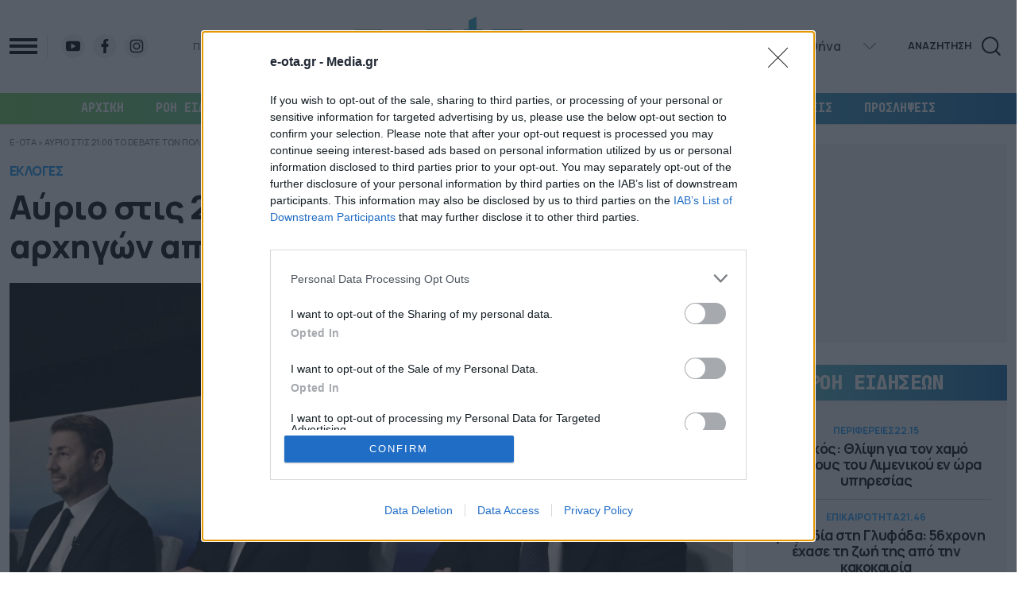

--- FILE ---
content_type: text/html; charset=UTF-8
request_url: https://e-ota.gr/ekloges/59903/ayrio-stis-21-00-to-debate-ton-politikon-archigon-apo-tin-ert/
body_size: 55528
content:
<!DOCTYPE html>
<html lang="el">

<head>
  <meta charset="UTF-8">
  <meta name="viewport" content="width=device-width, initial-scale=1">
  <title>Αύριο στις 21:00 το debate των πολιτικών αρχηγών από την ΕΡΤ</title>

  <script data-schema="NewsMediaOrganization" type="application/ld+json">
    {
        "@context": "http://schema.org",
        "@type": "NewsMediaOrganization",
        "name": "e-ota.gr",
        "url": "https://e-ota.gr/",
        "description": "Ειδήσεις και πλούσιο παρασκήνιο από τις 13 Περιφέρειες και τους δήμους όλης της χώρας",
        "address": [{
            "@type": "PostalAddress",
            "addressCountry": "Greece",
            "addressLocality": "Αθήνα",
            "addressRegion": "GR",
            "postalCode": "176 71",
            "streetAddress": "Συγγρού 188, Καλλιθέα"
        }],
        "contactPoint": [{
            "@type": "ContactPoint",
            "areaServed": "GR",
            "contactType": "customer service",
            "telephone": "+30-2111091100"
        }],
        "logo": {
            "@type": "ImageObject",
            "url": "https://e-ota.gr/wp-content/themes/whsk_eotagr/common/imgs/eota.svg",
            "width": 600,
            "height": 60
        }
    }
  </script>

  <link rel="icon" type="image/x-icon" href="https://e-ota.gr/wp-content/themes/whsk_eotagr/common/imgs/eota-icon.png">

	<!-- InMobi Choice. Consent Manager Tag v3.0 (for TCF 2.2) -->
<script type="text/javascript" async=true>
(function() {
  var host = window.location.hostname;
  var element = document.createElement('script');
  var firstScript = document.getElementsByTagName('script')[0];
  var url = 'https://cmp.inmobi.com'
    .concat('/choice/', 'JS6Q4MXbpe_2d', '/', host, '/choice.js?tag_version=V3');
  var uspTries = 0;
  var uspTriesLimit = 3;
  element.async = true;
  element.type = 'text/javascript';
  element.src = url;

  firstScript.parentNode.insertBefore(element, firstScript);

  function makeStub() {
    var TCF_LOCATOR_NAME = '__tcfapiLocator';
    var queue = [];
    var win = window;
    var cmpFrame;

    function addFrame() {
      var doc = win.document;
      var otherCMP = !!(win.frames[TCF_LOCATOR_NAME]);

      if (!otherCMP) {
        if (doc.body) {
          var iframe = doc.createElement('iframe');

          iframe.style.cssText = 'display:none';
          iframe.name = TCF_LOCATOR_NAME;
          doc.body.appendChild(iframe);
        } else {
          setTimeout(addFrame, 5);
        }
      }
      return !otherCMP;
    }

    function tcfAPIHandler() {
      var gdprApplies;
      var args = arguments;

      if (!args.length) {
        return queue;
      } else if (args[0] === 'setGdprApplies') {
        if (
          args.length > 3 &&
          args[2] === 2 &&
          typeof args[3] === 'boolean'
        ) {
          gdprApplies = args[3];
          if (typeof args[2] === 'function') {
            args[2]('set', true);
          }
        }
      } else if (args[0] === 'ping') {
        var retr = {
          gdprApplies: gdprApplies,
          cmpLoaded: false,
          cmpStatus: 'stub'
        };

        if (typeof args[2] === 'function') {
          args[2](retr);
        }
      } else {
        if(args[0] === 'init' && typeof args[3] === 'object') {
          args[3] = Object.assign(args[3], { tag_version: 'V3' });
        }
        queue.push(args);
      }
    }

    function postMessageEventHandler(event) {
      var msgIsString = typeof event.data === 'string';
      var json = {};

      try {
        if (msgIsString) {
          json = JSON.parse(event.data);
        } else {
          json = event.data;
        }
      } catch (ignore) {}

      var payload = json.__tcfapiCall;

      if (payload) {
        window.__tcfapi(
          payload.command,
          payload.version,
          function(retValue, success) {
            var returnMsg = {
              __tcfapiReturn: {
                returnValue: retValue,
                success: success,
                callId: payload.callId
              }
            };
            if (msgIsString) {
              returnMsg = JSON.stringify(returnMsg);
            }
            if (event && event.source && event.source.postMessage) {
              event.source.postMessage(returnMsg, '*');
            }
          },
          payload.parameter
        );
      }
    }

    while (win) {
      try {
        if (win.frames[TCF_LOCATOR_NAME]) {
          cmpFrame = win;
          break;
        }
      } catch (ignore) {}

      if (win === window.top) {
        break;
      }
      win = win.parent;
    }
    if (!cmpFrame) {
      addFrame();
      win.__tcfapi = tcfAPIHandler;
      win.addEventListener('message', postMessageEventHandler, false);
    }
  };

  makeStub();

  function makeGppStub() {
    const CMP_ID = 10;
    const SUPPORTED_APIS = [
      '2:tcfeuv2',
      '6:uspv1',
      '7:usnatv1',
      '8:usca',
      '9:usvav1',
      '10:uscov1',
      '11:usutv1',
      '12:usctv1'
    ];

    window.__gpp_addFrame = function (n) {
      if (!window.frames[n]) {
        if (document.body) {
          var i = document.createElement("iframe");
          i.style.cssText = "display:none";
          i.name = n;
          document.body.appendChild(i);
        } else {
          window.setTimeout(window.__gpp_addFrame, 10, n);
        }
      }
    };
    window.__gpp_stub = function () {
      var b = arguments;
      __gpp.queue = __gpp.queue || [];
      __gpp.events = __gpp.events || [];

      if (!b.length || (b.length == 1 && b[0] == "queue")) {
        return __gpp.queue;
      }

      if (b.length == 1 && b[0] == "events") {
        return __gpp.events;
      }

      var cmd = b[0];
      var clb = b.length > 1 ? b[1] : null;
      var par = b.length > 2 ? b[2] : null;
      if (cmd === "ping") {
        clb(
          {
            gppVersion: "1.1", // must be “Version.Subversion”, current: “1.1”
            cmpStatus: "stub", // possible values: stub, loading, loaded, error
            cmpDisplayStatus: "hidden", // possible values: hidden, visible, disabled
            signalStatus: "not ready", // possible values: not ready, ready
            supportedAPIs: SUPPORTED_APIS, // list of supported APIs
            cmpId: CMP_ID, // IAB assigned CMP ID, may be 0 during stub/loading
            sectionList: [],
            applicableSections: [-1],
            gppString: "",
            parsedSections: {},
          },
          true
        );
      } else if (cmd === "addEventListener") {
        if (!("lastId" in __gpp)) {
          __gpp.lastId = 0;
        }
        __gpp.lastId++;
        var lnr = __gpp.lastId;
        __gpp.events.push({
          id: lnr,
          callback: clb,
          parameter: par,
        });
        clb(
          {
            eventName: "listenerRegistered",
            listenerId: lnr, // Registered ID of the listener
            data: true, // positive signal
            pingData: {
              gppVersion: "1.1", // must be “Version.Subversion”, current: “1.1”
              cmpStatus: "stub", // possible values: stub, loading, loaded, error
              cmpDisplayStatus: "hidden", // possible values: hidden, visible, disabled
              signalStatus: "not ready", // possible values: not ready, ready
              supportedAPIs: SUPPORTED_APIS, // list of supported APIs
              cmpId: CMP_ID, // list of supported APIs
              sectionList: [],
              applicableSections: [-1],
              gppString: "",
              parsedSections: {},
            },
          },
          true
        );
      } else if (cmd === "removeEventListener") {
        var success = false;
        for (var i = 0; i < __gpp.events.length; i++) {
          if (__gpp.events[i].id == par) {
            __gpp.events.splice(i, 1);
            success = true;
            break;
          }
        }
        clb(
          {
            eventName: "listenerRemoved",
            listenerId: par, // Registered ID of the listener
            data: success, // status info
            pingData: {
              gppVersion: "1.1", // must be “Version.Subversion”, current: “1.1”
              cmpStatus: "stub", // possible values: stub, loading, loaded, error
              cmpDisplayStatus: "hidden", // possible values: hidden, visible, disabled
              signalStatus: "not ready", // possible values: not ready, ready
              supportedAPIs: SUPPORTED_APIS, // list of supported APIs
              cmpId: CMP_ID, // CMP ID
              sectionList: [],
              applicableSections: [-1],
              gppString: "",
              parsedSections: {},
            },
          },
          true
        );
      } else if (cmd === "hasSection") {
        clb(false, true);
      } else if (cmd === "getSection" || cmd === "getField") {
        clb(null, true);
      }
      //queue all other commands
      else {
        __gpp.queue.push([].slice.apply(b));
      }
    };
    window.__gpp_msghandler = function (event) {
      var msgIsString = typeof event.data === "string";
      try {
        var json = msgIsString ? JSON.parse(event.data) : event.data;
      } catch (e) {
        var json = null;
      }
      if (typeof json === "object" && json !== null && "__gppCall" in json) {
        var i = json.__gppCall;
        window.__gpp(
          i.command,
          function (retValue, success) {
            var returnMsg = {
              __gppReturn: {
                returnValue: retValue,
                success: success,
                callId: i.callId,
              },
            };
            event.source.postMessage(msgIsString ? JSON.stringify(returnMsg) : returnMsg, "*");
          },
          "parameter" in i ? i.parameter : null,
          "version" in i ? i.version : "1.1"
        );
      }
    };
    if (!("__gpp" in window) || typeof window.__gpp !== "function") {
      window.__gpp = window.__gpp_stub;
      window.addEventListener("message", window.__gpp_msghandler, false);
      window.__gpp_addFrame("__gppLocator");
    }
  };

  makeGppStub();

  var uspStubFunction = function() {
    var arg = arguments;
    if (typeof window.__uspapi !== uspStubFunction) {
      setTimeout(function() {
        if (typeof window.__uspapi !== 'undefined') {
          window.__uspapi.apply(window.__uspapi, arg);
        }
      }, 500);
    }
  };

  var checkIfUspIsReady = function() {
    uspTries++;
    if (window.__uspapi === uspStubFunction && uspTries < uspTriesLimit) {
      console.warn('USP is not accessible');
    } else {
      clearInterval(uspInterval);
    }
  };

  if (typeof window.__uspapi === 'undefined') {
    window.__uspapi = uspStubFunction;
    var uspInterval = setInterval(checkIfUspIsReady, 6000);
  }
})();
</script>
<!-- End InMobi Choice. Consent Manager Tag v3.0 (for TCF 2.2) -->
	
	<!-- Google tag (gtag.js) -->
<script async src="https://www.googletagmanager.com/gtag/js?id=G-JENWVT8XKZ"></script>
<script>
  window.dataLayer = window.dataLayer || [];
  function gtag(){dataLayer.push(arguments);}
  gtag('js', new Date());

  gtag('config', 'G-JENWVT8XKZ');
</script>
	
  <meta name='robots' content='index, follow, max-image-preview:large, max-snippet:-1, max-video-preview:-1' />
	<style>img:is([sizes="auto" i], [sizes^="auto," i]) { contain-intrinsic-size: 3000px 1500px }</style>
	
	<!-- This site is optimized with the Yoast SEO plugin v26.8 - https://yoast.com/product/yoast-seo-wordpress/ -->
	<link rel="canonical" href="https://e-ota.gr/ekloges/59903/ayrio-stis-21-00-to-debate-ton-politikon-archigon-apo-tin-ert/" />
	<meta property="og:locale" content="el_GR" />
	<meta property="og:type" content="article" />
	<meta property="og:title" content="Αύριο στις 21:00 το debate των πολιτικών αρχηγών από την ΕΡΤ" />
	<meta property="og:description" content="του Περικλή Καπετανόπουλου Για δεύτερη φορά, σε διάστημα λιγότερο των 40 ημερών, οι πολιτικοί αρχηγοί των κοινοβουλευτικών κομμάτων θα συμμετάσχουν σε νέα τηλεοπτική αναμέτρηση Την τηλεμαχία θα μεταδοθεί αύριο στις 21:00 από την ΕΡΤ σε πανελλαδικό δίκτυο. Δεν θα συμμετάσχει, σε αντίθεση με την προηγούμενη τηλεμαχία της 10ης Μαΐου, ο Γ. Βαρουφάκης διότι το ΜέΡΑ25 [&hellip;]" />
	<meta property="og:url" content="https://e-ota.gr/ekloges/59903/ayrio-stis-21-00-to-debate-ton-politikon-archigon-apo-tin-ert/" />
	<meta property="og:site_name" content="e-OTA" />
	<meta property="article:published_time" content="2023-06-14T15:48:29+00:00" />
	<meta property="article:modified_time" content="2023-06-14T15:51:03+00:00" />
	<meta property="og:image" content="https://e-ota.gr/wp-content/uploads/2023/06/trdeb-1024x682-1.jpg" />
	<meta property="og:image:width" content="1024" />
	<meta property="og:image:height" content="682" />
	<meta property="og:image:type" content="image/jpeg" />
	<meta name="author" content="peny" />
	<meta name="twitter:card" content="summary_large_image" />
	<meta name="twitter:label1" content="Συντάχθηκε από" />
	<meta name="twitter:data1" content="peny" />
	<!-- / Yoast SEO plugin. -->


<link rel="amphtml" href="https://e-ota.gr/ekloges/59903/ayrio-stis-21-00-to-debate-ton-politikon-archigon-apo-tin-ert/amp/" /><link rel='stylesheet' id='bulma-css' href='https://e-ota.gr/wp-content/themes/whsk_eotagr/common/css/bulma.min.css' type='text/css' media='all' />
<link rel='stylesheet' id='whsk-style-css' href='https://e-ota.gr/wp-content/themes/whsk_eotagr/common/css/format.css?ver=1730841025' type='text/css' media='all' />
<link rel='stylesheet' id='whsk-single-css' href='https://e-ota.gr/wp-content/themes/whsk_eotagr/common/css/single.css?ver=1730965921' type='text/css' media='all' />
<link rel='stylesheet' id='google-fonts-manrope-css' href='https://fonts.googleapis.com/css2?family=Manrope:wght@400;500;700;800&#038;display=swap' type='text/css' media='all' />
<link rel='stylesheet' id='google-fonts-jetbrains-mono-css' href='https://fonts.googleapis.com/css2?family=JetBrains+Mono:wght@800&#038;display=swap' type='text/css' media='all' />
<link rel='stylesheet' id='dashicons-css' href='https://e-ota.gr/wp-includes/css/dashicons.min.css?ver=6.8.3' type='text/css' media='all' />
<script type="text/javascript" src="https://e-ota.gr/wp-includes/js/jquery/jquery.min.js?ver=3.7.1" id="jquery-core-js"></script>
<script type="text/javascript" src="https://e-ota.gr/wp-includes/js/jquery/jquery-migrate.min.js?ver=3.4.1" id="jquery-migrate-js"></script>
<link fetchpriority="high" rel="preload" as="image" href="https://e-ota.gr/wp-content/uploads/2023/06/trdeb-1024x682-1.jpg" imagesrcset="https://e-ota.gr/wp-content/uploads/2023/06/trdeb-1024x682-1.jpg 1024w, https://e-ota.gr/wp-content/uploads/2023/06/trdeb-1024x682-1-300x200.jpg 300w, https://e-ota.gr/wp-content/uploads/2023/06/trdeb-1024x682-1-768x512.jpg 768w, https://e-ota.gr/wp-content/uploads/2023/06/trdeb-1024x682-1-675x450.jpg 675w" imagesizes="(max-width: 1024px) 100vw, 1024px" />

<script type="application/ld+json" class="saswp-schema-markup-output">
[{"@context":"https:\/\/schema.org\/","@graph":[{"@context":"https:\/\/schema.org\/","@type":"SiteNavigationElement","@id":"https:\/\/e-ota.gr\/#archiki","name":"\u0391\u03a1\u03a7\u0399\u039a\u0397","url":"https:\/\/e-ota.gr"},{"@context":"https:\/\/schema.org\/","@type":"SiteNavigationElement","@id":"https:\/\/e-ota.gr\/#roi-eidiseon","name":"\u03a1\u03bf\u03ae \u0395\u03b9\u03b4\u03ae\u03c3\u03b5\u03c9\u03bd","url":"https:\/\/e-ota.gr\/roi\/"},{"@context":"https:\/\/schema.org\/","@type":"SiteNavigationElement","@id":"https:\/\/e-ota.gr\/#epikairotita","name":"\u0395\u03a0\u0399\u039a\u0391\u0399\u03a1\u039f\u03a4\u0397\u03a4\u0391","url":"https:\/\/e-ota.gr\/category\/epikairotita\/"},{"@context":"https:\/\/schema.org\/","@type":"SiteNavigationElement","@id":"https:\/\/e-ota.gr\/#dimoi","name":"\u0394\u0397\u039c\u039f\u0399","url":"https:\/\/e-ota.gr\/category\/dimoi\/"},{"@context":"https:\/\/schema.org\/","@type":"SiteNavigationElement","@id":"https:\/\/e-ota.gr\/#perifereies","name":"\u03a0\u0395\u03a1\u0399\u03a6\u0395\u03a1\u0395\u0399\u0395\u03a3","url":"https:\/\/e-ota.gr\/category\/perifereies\/"},{"@context":"https:\/\/schema.org\/","@type":"SiteNavigationElement","@id":"https:\/\/e-ota.gr\/#ota-leaks","name":"OTA LEAKS","url":"https:\/\/e-ota.gr\/category\/paradimotika\/"},{"@context":"https:\/\/schema.org\/","@type":"SiteNavigationElement","@id":"https:\/\/e-ota.gr\/#synenteyxeis","name":"\u03a3\u03a5\u039d\u0395\u039d\u03a4\u0395\u03a5\u039e\u0395\u0399\u03a3","url":"https:\/\/e-ota.gr\/category\/synenteyxeis\/"},{"@context":"https:\/\/schema.org\/","@type":"SiteNavigationElement","@id":"https:\/\/e-ota.gr\/#apopseis","name":"\u0391\u03a0\u039f\u03a8\u0395\u0399\u03a3","url":"https:\/\/e-ota.gr\/category\/apopseis-scholia\/"},{"@context":"https:\/\/schema.org\/","@type":"SiteNavigationElement","@id":"https:\/\/e-ota.gr\/#proslipseis","name":"\u03a0\u03a1\u039f\u03a3\u039b\u0397\u03a8\u0395\u0399\u03a3","url":"https:\/\/e-ota.gr\/category\/proslipseis\/"}]},

{"@context":"https:\/\/schema.org\/","@type":"BreadcrumbList","@id":"https:\/\/e-ota.gr\/ekloges\/59903\/ayrio-stis-21-00-to-debate-ton-politikon-archigon-apo-tin-ert\/#breadcrumb","itemListElement":[{"@type":"ListItem","position":1,"item":{"@id":"https:\/\/e-ota.gr","name":"e-OTA"}},{"@type":"ListItem","position":2,"item":{"@id":"https:\/\/e-ota.gr\/category\/ekloges\/","name":"\u0395\u039a\u039b\u039f\u0393\u0395\u03a3"}},{"@type":"ListItem","position":3,"item":{"@id":"https:\/\/e-ota.gr\/ekloges\/59903\/ayrio-stis-21-00-to-debate-ton-politikon-archigon-apo-tin-ert\/","name":"\u0391\u03cd\u03c1\u03b9\u03bf \u03c3\u03c4\u03b9\u03c2 21:00 \u03c4\u03bf debate  \u03c4\u03c9\u03bd \u03c0\u03bf\u03bb\u03b9\u03c4\u03b9\u03ba\u03ce\u03bd \u03b1\u03c1\u03c7\u03b7\u03b3\u03ce\u03bd \u03b1\u03c0\u03cc \u03c4\u03b7\u03bd \u0395\u03a1\u03a4"}}]},

{"@context":"https:\/\/schema.org\/","@type":"NewsArticle","@id":"https:\/\/e-ota.gr\/ekloges\/59903\/ayrio-stis-21-00-to-debate-ton-politikon-archigon-apo-tin-ert\/#newsarticle","url":"https:\/\/e-ota.gr\/ekloges\/59903\/ayrio-stis-21-00-to-debate-ton-politikon-archigon-apo-tin-ert\/","headline":"\u0391\u03cd\u03c1\u03b9\u03bf \u03c3\u03c4\u03b9\u03c2 21:00 \u03c4\u03bf debate  \u03c4\u03c9\u03bd \u03c0\u03bf\u03bb\u03b9\u03c4\u03b9\u03ba\u03ce\u03bd \u03b1\u03c1\u03c7\u03b7\u03b3\u03ce\u03bd \u03b1\u03c0\u03cc \u03c4\u03b7\u03bd \u0395\u03a1\u03a4","mainEntityOfPage":"https:\/\/e-ota.gr\/ekloges\/59903\/ayrio-stis-21-00-to-debate-ton-politikon-archigon-apo-tin-ert\/","datePublished":"2023-06-14T18:48:29+03:00","dateModified":"2023-06-14T18:51:03+03:00","description":"\u03c4\u03bf\u03c5 \u03a0\u03b5\u03c1\u03b9\u03ba\u03bb\u03ae \u039a\u03b1\u03c0\u03b5\u03c4\u03b1\u03bd\u03cc\u03c0\u03bf\u03c5\u03bb\u03bf\u03c5 \u0393\u03b9\u03b1 \u03b4\u03b5\u03cd\u03c4\u03b5\u03c1\u03b7 \u03c6\u03bf\u03c1\u03ac, \u03c3\u03b5 \u03b4\u03b9\u03ac\u03c3\u03c4\u03b7\u03bc\u03b1 \u03bb\u03b9\u03b3\u03cc\u03c4\u03b5\u03c1\u03bf \u03c4\u03c9\u03bd 40 \u03b7\u03bc\u03b5\u03c1\u03ce\u03bd, \u03bf\u03b9 \u03c0\u03bf\u03bb\u03b9\u03c4\u03b9\u03ba\u03bf\u03af \u03b1\u03c1\u03c7\u03b7\u03b3\u03bf\u03af \u03c4\u03c9\u03bd \u03ba\u03bf\u03b9\u03bd\u03bf\u03b2\u03bf\u03c5\u03bb\u03b5\u03c5\u03c4\u03b9\u03ba\u03ce\u03bd \u03ba\u03bf\u03bc\u03bc\u03ac\u03c4\u03c9\u03bd \u03b8\u03b1 \u03c3\u03c5\u03bc\u03bc\u03b5\u03c4\u03ac\u03c3\u03c7\u03bf\u03c5\u03bd \u03c3\u03b5 \u03bd\u03ad\u03b1 \u03c4\u03b7\u03bb\u03b5\u03bf\u03c0\u03c4\u03b9\u03ba\u03ae \u03b1\u03bd\u03b1\u03bc\u03ad\u03c4\u03c1\u03b7\u03c3\u03b7 \u03a4\u03b7\u03bd \u03c4\u03b7\u03bb\u03b5\u03bc\u03b1\u03c7\u03af\u03b1 \u03b8\u03b1 \u03bc\u03b5\u03c4\u03b1\u03b4\u03bf\u03b8\u03b5\u03af \u03b1\u03cd\u03c1\u03b9\u03bf \u03c3\u03c4\u03b9\u03c2 21:00 \u03b1\u03c0\u03cc \u03c4\u03b7\u03bd \u0395\u03a1\u03a4 \u03c3\u03b5 \u03c0\u03b1\u03bd\u03b5\u03bb\u03bb\u03b1\u03b4\u03b9\u03ba\u03cc \u03b4\u03af\u03ba\u03c4\u03c5\u03bf. \u0394\u03b5\u03bd \u03b8\u03b1 \u03c3\u03c5\u03bc\u03bc\u03b5\u03c4\u03ac\u03c3\u03c7\u03b5\u03b9, \u03c3\u03b5 \u03b1\u03bd\u03c4\u03af\u03b8\u03b5\u03c3\u03b7 \u03bc\u03b5 \u03c4\u03b7\u03bd \u03c0\u03c1\u03bf\u03b7\u03b3\u03bf\u03cd\u03bc\u03b5\u03bd\u03b7 \u03c4\u03b7\u03bb\u03b5\u03bc\u03b1\u03c7\u03af\u03b1 \u03c4\u03b7\u03c2 10\u03b7\u03c2 \u039c\u03b1\u0390\u03bf\u03c5, \u03bf \u0393. \u0392\u03b1\u03c1\u03bf\u03c5\u03c6\u03ac\u03ba\u03b7\u03c2 \u03b4\u03b9\u03cc\u03c4\u03b9 \u03c4\u03bf \u039c\u03ad\u03a1\u039125","articleSection":"\u0395\u039a\u039b\u039f\u0393\u0395\u03a3","articleBody":"\u03c4\u03bf\u03c5 \u03a0\u03b5\u03c1\u03b9\u03ba\u03bb\u03ae \u039a\u03b1\u03c0\u03b5\u03c4\u03b1\u03bd\u03cc\u03c0\u03bf\u03c5\u03bb\u03bf\u03c5    \u0393\u03b9\u03b1 \u03b4\u03b5\u03cd\u03c4\u03b5\u03c1\u03b7 \u03c6\u03bf\u03c1\u03ac, \u03c3\u03b5 \u03b4\u03b9\u03ac\u03c3\u03c4\u03b7\u03bc\u03b1 \u03bb\u03b9\u03b3\u03cc\u03c4\u03b5\u03c1\u03bf \u03c4\u03c9\u03bd 40 \u03b7\u03bc\u03b5\u03c1\u03ce\u03bd, \u03bf\u03b9 \u03c0\u03bf\u03bb\u03b9\u03c4\u03b9\u03ba\u03bf\u03af \u03b1\u03c1\u03c7\u03b7\u03b3\u03bf\u03af \u03c4\u03c9\u03bd \u03ba\u03bf\u03b9\u03bd\u03bf\u03b2\u03bf\u03c5\u03bb\u03b5\u03c5\u03c4\u03b9\u03ba\u03ce\u03bd \u03ba\u03bf\u03bc\u03bc\u03ac\u03c4\u03c9\u03bd \u03b8\u03b1 \u03c3\u03c5\u03bc\u03bc\u03b5\u03c4\u03ac\u03c3\u03c7\u03bf\u03c5\u03bd \u03c3\u03b5 \u03bd\u03ad\u03b1 \u03c4\u03b7\u03bb\u03b5\u03bf\u03c0\u03c4\u03b9\u03ba\u03ae \u03b1\u03bd\u03b1\u03bc\u03ad\u03c4\u03c1\u03b7\u03c3\u03b7 \u03a4\u03b7\u03bd \u03c4\u03b7\u03bb\u03b5\u03bc\u03b1\u03c7\u03af\u03b1 \u03b8\u03b1 \u03bc\u03b5\u03c4\u03b1\u03b4\u03bf\u03b8\u03b5\u03af \u03b1\u03cd\u03c1\u03b9\u03bf \u03c3\u03c4\u03b9\u03c2 21:00 \u03b1\u03c0\u03cc \u03c4\u03b7\u03bd \u0395\u03a1\u03a4 \u03c3\u03b5 \u03c0\u03b1\u03bd\u03b5\u03bb\u03bb\u03b1\u03b4\u03b9\u03ba\u03cc \u03b4\u03af\u03ba\u03c4\u03c5\u03bf.    \u0394\u03b5\u03bd \u03b8\u03b1 \u03c3\u03c5\u03bc\u03bc\u03b5\u03c4\u03ac\u03c3\u03c7\u03b5\u03b9, \u03c3\u03b5 \u03b1\u03bd\u03c4\u03af\u03b8\u03b5\u03c3\u03b7 \u03bc\u03b5 \u03c4\u03b7\u03bd \u03c0\u03c1\u03bf\u03b7\u03b3\u03bf\u03cd\u03bc\u03b5\u03bd\u03b7 \u03c4\u03b7\u03bb\u03b5\u03bc\u03b1\u03c7\u03af\u03b1 \u03c4\u03b7\u03c2 10\u03b7\u03c2 \u039c\u03b1\u0390\u03bf\u03c5, \u03bf \u0393. \u0392\u03b1\u03c1\u03bf\u03c5\u03c6\u03ac\u03ba\u03b7\u03c2 \u03b4\u03b9\u03cc\u03c4\u03b9 \u03c4\u03bf \u039c\u03ad\u03a1\u039125 \u03b4\u03b5\u03bd \u03bc\u03c0\u03cc\u03c1\u03b5\u03c3\u03b5 \u03bd\u03b1 \u03c3\u03c5\u03b3\u03ba\u03b5\u03bd\u03c4\u03c1\u03ce\u03c3\u03b5\u03b9 \u03c4\u03bf 3%\u03c4\u03c9\u03bd \u03b5\u03b3\u03ba\u03cd\u03c1\u03c9\u03bd \u03c8\u03b7\u03c6\u03bf\u03b4\u03b5\u03bb\u03c4\u03af\u03c9\u03bd \u03ba\u03b1\u03b9 \u03bd\u03b1 \u03b5\u03b9\u03c3\u03ad\u03bb\u03b8\u03b5\u03b9 \u03c3\u03c4\u03b7 \u0392\u03bf\u03c5\u03bb\u03ae.    \u039f\u03b9 \u03c0\u03ad\u03bd\u03c4\u03b5 \u03c0\u03bf\u03bb\u03b9\u03c4\u03b9\u03ba\u03bf\u03af \u03b1\u03c1\u03c7\u03b7\u03b3\u03bf\u03af \u03c0\u03bf\u03c5 \u03b8\u03b1 \u03b1\u03bd\u03b1\u03bc\u03b5\u03c4\u03c1\u03b7\u03b8\u03bf\u03cd\u03bd \u03c3\u03c4\u03bf debate \u03b5\u03af\u03bd\u03b1\u03b9: \u03bf \u03c0\u03c1\u03cc\u03b5\u03b4\u03c1\u03bf\u03c2 \u03c4\u03b7\u03c2 \u039d\u0394 \u039a\u03c5\u03c1\u03b9\u03ac\u03ba\u03bf\u03c2 \u039c\u03b7\u03c4\u03c3\u03bf\u03c4\u03ac\u03ba\u03b7\u03c2, \u03bf \u03c0\u03c1\u03cc\u03b5\u03b4\u03c1\u03bf\u03c2 \u03c4\u03bf\u03c5 \u03a3\u03a5\u03a1\u0399\u0396\u0391 \u0391\u03bb\u03ad\u03be\u03b7\u03c2 \u03a4\u03c3\u03af\u03c0\u03c1\u03b1\u03c2, \u03bf \u03c0\u03c1\u03cc\u03b5\u03b4\u03c1\u03bf\u03c2 \u03c4\u03bf\u03c5 \u03a0\u0391\u03a3\u039f\u039a-\u039a\u0399\u039d\u0391\u039b \u039d\u03af\u03ba\u03bf\u03c2 \u0391\u03bd\u03b4\u03c1\u03bf\u03c5\u03bb\u03ac\u03ba\u03b7\u03c2, \u03bf \u03b3\u03b5\u03bd\u03b9\u03ba\u03cc\u03c2 \u03b3\u03c1\u03b1\u03bc\u03bc\u03b1\u03c4\u03ad\u03b1\u03c2 \u03c4\u03b7\u03c2 \u039a\u0395 \u03c4\u03bf\u03c5 \u039a\u039a\u0395 \u0394\u03b7\u03bc\u03ae\u03c4\u03c1\u03b7\u03c2 \u039a\u03bf\u03c5\u03c4\u03c3\u03bf\u03cd\u03bc\u03c0\u03b1\u03c2 \u03ba\u03b1\u03b9 \u03bf \u03c0\u03c1\u03cc\u03b5\u03b4\u03c1\u03bf\u03c2 \u03c4\u03b7\u03c2 \u0395\u03bb\u03bb\u03b7\u03bd\u03b9\u03ba\u03ae\u03c2 \u039b\u03cd\u03c3\u03b7\u03c2 \u039a\u03c5\u03c1\u03b9\u03ac\u03ba\u03bf\u03c2 \u0392\u03b5\u03bb\u03cc\u03c0\u03bf\u03c5\u03bb\u03bf\u03c2.    \u03a4\u03b7\u03bd \u03c4\u03b7\u03bb\u03b5\u03bc\u03b1\u03c7\u03af\u03b1 \u03b8\u03b1 \u03c3\u03c5\u03bd\u03c4\u03bf\u03bd\u03af\u03c3\u03b5\u03b9, \u03cc\u03c0\u03c9\u03c2 \u03ba\u03b1\u03b9 \u03c3\u03c4\u03b9\u03c2 10 \u039c\u03b1\u0390\u03bf\u03c5, \u03bf \u03b4\u03b7\u03bc\u03bf\u03c3\u03b9\u03bf\u03b3\u03c1\u03ac\u03c6\u03bf\u03c2 \u03c4\u03b7\u03c2 \u0395\u03a1\u03a4 \u0393\u03b9\u03ce\u03c1\u03b3\u03bf\u03c2 \u039a\u03bf\u03c5\u03b2\u03b1\u03c1\u03ac\u03c2. \u03a3\u03c4\u03bf \u03c0\u03ac\u03bd\u03b5\u03bb \u03b8\u03b1 \u03b5\u03af\u03bd\u03b1\u03b9 \u03bf\u03b9 \u03b4\u03b7\u03bc\u03bf\u03c3\u03b9\u03bf\u03b3\u03c1\u03ac\u03c6\u03bf\u03b9, \u039c\u03ac\u03c1\u03b1 \u0396\u03b1\u03c7\u03b1\u03c1\u03ad\u03b1 (STAR), \u03a3\u03af\u03b1 \u039a\u03bf\u03c3\u03b9\u03ce\u03bd\u03b7 (\u03a3\u039a\u0391\u03aa), \u0393\u03b9\u03ce\u03c1\u03b3\u03bf\u03c2 \u03a0\u03b1\u03c0\u03b1\u03b4\u03ac\u03ba\u03b7\u03c2 (\u0391\u039d\u03a41), \u0391\u03bd\u03c4\u03ce\u03bd\u03b7\u03c2 \u03a3\u03c1\u03cc\u03b9\u03c4\u03b5\u03c1 (ALPHA), \u03a0\u03b1\u03bd\u03b1\u03b3\u03b9\u03ce\u03c4\u03b7\u03c2 \u03a3\u03c4\u03ac\u03b8\u03b7\u03c2 (OPEN) \u03ba\u03b1\u03b9 \u03a1\u03ac\u03bd\u03b9\u03b1 \u03a4\u03b6\u03af\u03bc\u03b1 (MEGA).    \u039f\u03b9 \u03b1\u03bb\u03bb\u03b1\u03b3\u03ad\u03c2 \u03c0\u03bf\u03c5 \u03b8\u03b1 \u03b3\u03af\u03bd\u03bf\u03c5\u03bd \u03c3\u03c4\u03b7\u03bd \u03c4\u03b7\u03bb\u03b5\u03bc\u03b1\u03c7\u03af\u03b1, \u03c3\u03b5 \u03c3\u03c7\u03ad\u03c3\u03b7 \u03bc\u03b5 \u03b5\u03ba\u03b5\u03af\u03bd\u03b7 \u03c4\u03b7\u03c2 10\u03b7\u03c2 \u039c\u03b1\u0390\u03bf\u03c5, \u03b5\u03af\u03bd\u03b1\u03b9 \u03b4\u03cd\u03bf, \u03ba\u03b1\u03b9 \u03ad\u03b3\u03b9\u03bd\u03b1\u03bd \u03bc\u03b5 \u03b1\u03af\u03c4\u03b7\u03bc\u03b1 \u03c4\u03c9\u03bd \u03b4\u03b7\u03bc\u03bf\u03c3\u03b9\u03bf\u03b3\u03c1\u03ac\u03c6\u03c9\u03bd, \u03c0\u03bf\u03c5 \u03c5\u03b9\u03bf\u03b8\u03ad\u03c4\u03b7\u03c3\u03b5 \u03b7 \u0394\u03b9\u03b1\u03ba\u03bf\u03bc\u03bc\u03b1\u03c4\u03b9\u03ba\u03ae \u0395\u03c0\u03b9\u03c4\u03c1\u03bf\u03c0\u03ae \u0395\u03ba\u03bb\u03bf\u03b3\u03ce\u03bd.    -\u0395\u03c0\u03b5\u03b9\u03b4\u03ae \u03bf\u03b9 \u03b4\u03b7\u03bc\u03bf\u03c3\u03b9\u03bf\u03b3\u03c1\u03ac\u03c6\u03bf\u03b9 \u03b5\u03af\u03bd\u03b1\u03b9 \u03ad\u03be\u03b7 \u03ba\u03b1\u03b9 \u03bf\u03b9 \u03c0\u03bf\u03bb\u03b9\u03c4\u03b9\u03ba\u03bf\u03af \u03b1\u03c1\u03c7\u03b7\u03b3\u03bf\u03af \u03c0\u03ad\u03bd\u03c4\u03b5, \u03b1\u03c0\u03bf\u03c6\u03b1\u03c3\u03af\u03c3\u03c4\u03b7\u03ba\u03b5 \u03cc\u03c0\u03bf\u03b9\u03bf\u03c2 \u03b4\u03b7\u03bc\u03bf\u03c3\u03b9\u03bf\u03b3\u03c1\u03ac\u03c6\u03bf\u03c2 \u03b4\u03b5\u03bd \u03ba\u03ac\u03bd\u03b5\u03b9 \u03b8\u03b5\u03bc\u03b1\u03c4\u03b9\u03ba\u03ae \u03b5\u03c1\u03ce\u03c4\u03b7\u03c3\u03b7 \u03bd\u03b1 \u03b1\u03c0\u03b5\u03c5\u03b8\u03cd\u03bd\u03b5\u03b9 \u03b5\u03bb\u03b5\u03cd\u03b8\u03b5\u03c1\u03bf \u03b5\u03c1\u03ce\u03c4\u03b7\u03bc\u03b1 \u03ba\u03b1\u03b9 \u03b7 \u03c3\u03b5\u03b9\u03c1\u03ac \u03c4\u03c9\u03bd \u03b5\u03c1\u03c9\u03c4\u03ce\u03bd\u03c4\u03c9\u03bd \u03b8\u03b1 \u03ba\u03b1\u03b8\u03bf\u03c1\u03b9\u03c3\u03c4\u03b5\u03af \u03ba\u03b1\u03c4\u03cc\u03c0\u03b9\u03bd \u03ba\u03bb\u03ae\u03c1\u03c9\u03c3\u03b7\u03c2 \u03c0\u03bf\u03c5 \u03b8\u03b1 \u03b4\u03b9\u03b5\u03bd\u03b5\u03c1\u03b3\u03ae\u03c3\u03bf\u03c5\u03bd \u03bf\u03b9 \u03c3\u03c5\u03bc\u03bc\u03b5\u03c4\u03ad\u03c7\u03bf\u03bd\u03c4\u03b5\u03c2 \u03b4\u03b7\u03bc\u03bf\u03c3\u03b9\u03bf\u03b3\u03c1\u03ac\u03c6\u03bf\u03b9.    -\u039f \u03b5\u03c1\u03c9\u03c4\u03ce\u03bd \u03b4\u03b7\u03bc\u03bf\u03c3\u03b9\u03bf\u03b3\u03c1\u03ac\u03c6\u03bf\u03c2 \u03bd\u03b1 \u03bc\u03c0\u03bf\u03c1\u03b5\u03af \u03bd\u03b1 \u03b8\u03ad\u03c3\u03b5\u03b9 \u03bc\u03af\u03b1 \u03b5\u03c0\u03b9\u03c0\u03bb\u03ad\u03bf\u03bd \u03b4\u03b9\u03b5\u03c5\u03ba\u03c1\u03b9\u03bd\u03b9\u03c3\u03c4\u03b9\u03ba\u03ae \u03b5\u03c1\u03ce\u03c4\u03b7\u03c3\u03b7 \u03c0\u03c1\u03bf\u03c2 \u03ad\u03bd\u03b1\u03bd \u03c0\u03bf\u03bb\u03b9\u03c4\u03b9\u03ba\u03cc \u03b1\u03c1\u03c7\u03b7\u03b3\u03cc \u03b5\u03bd\u03c4\u03cc\u03c2 \u03c4\u03b7\u03c2 \u03b8\u03b5\u03bc\u03b1\u03c4\u03bf\u03bb\u03bf\u03b3\u03af\u03b1\u03c2 \u03c0\u03bf\u03c5 \u03c3\u03c5\u03b6\u03b7\u03c4\u03b5\u03af\u03c4\u03b1\u03b9 \u03ba\u03ac\u03b8\u03b5 \u03c6\u03bf\u03c1\u03ac. \u0397 \u03b4\u03b9\u03b5\u03c5\u03ba\u03c1\u03b9\u03bd\u03b9\u03c3\u03c4\u03b9\u03ba\u03ae \u03b5\u03c1\u03ce\u03c4\u03b7\u03c3\u03b7 \u03b8\u03b1 \u03c0\u03c1\u03bf\u03b7\u03b3\u03b5\u03af\u03c4\u03b1\u03b9 \u03c7\u03c1\u03bf\u03bd\u03b9\u03ba\u03ac \u03c4\u03b7\u03c2 \u03b5\u03c1\u03ce\u03c4\u03b7\u03c3\u03b7\u03c2 \u03b5\u03bb\u03b5\u03cd\u03b8\u03b5\u03c1\u03b7\u03c2 \u03b8\u03b5\u03bc\u03b1\u03c4\u03bf\u03bb\u03bf\u03b3\u03af\u03b1\u03c2.    \u03a5\u03c0\u03b5\u03bd\u03b8\u03c5\u03bc\u03af\u03b6\u03b5\u03c4\u03b1\u03b9 \u03cc\u03c4\u03b9 \u03b7 \u03b8\u03b5\u03bc\u03b1\u03c4\u03bf\u03bb\u03bf\u03b3\u03af\u03b1 \u03b8\u03b1 \u03c0\u03b5\u03c1\u03b9\u03bb\u03b1\u03bc\u03b2\u03ac\u03bd\u03b5\u03b9 \u03c4\u03b9\u03c2 \u03b1\u03ba\u03cc\u03bb\u03bf\u03c5\u03b8\u03b5\u03c2 \u03b5\u03bd\u03cc\u03c4\u03b7\u03c4\u03b5\u03c2:    -1\u03b7 \u0398\u03b5\u03bc\u03b1\u03c4\u03b9\u03ba\u03ae \u0395\u03bd\u03cc\u03c4\u03b7\u03c4\u03b1: \u039f\u03b9\u03ba\u03bf\u03bd\u03bf\u03bc\u03af\u03b1 \u2013 \u0391\u03bd\u03ac\u03c0\u03c4\u03c5\u03be\u03b7 \u2013 \u0391\u03c0\u03b1\u03c3\u03c7\u03cc\u03bb\u03b7\u03c3\u03b7    -2\u03b7 \u0398\u03b5\u03bc\u03b1\u03c4\u03b9\u03ba\u03ae \u0395\u03bd\u03cc\u03c4\u03b7\u03c4\u03b1: \u0395\u03be\u03c9\u03c4\u03b5\u03c1\u03b9\u03ba\u03ae \u03a0\u03bf\u03bb\u03b9\u03c4\u03b9\u03ba\u03ae \u2013 \u0391\u03bc\u03c5\u03bd\u03b1    -3\u03b7 \u0398\u03b5\u03bc\u03b1\u03c4\u03b9\u03ba\u03ae \u0395\u03bd\u03cc\u03c4\u03b7\u03c4\u03b1: \u039a\u03c1\u03ac\u03c4\u03bf\u03c2 \u2013 \u0398\u03b5\u03c3\u03bc\u03bf\u03af \u2013 \u0394\u03b9\u03b1\u03c6\u03ac\u03bd\u03b5\u03b9\u03b1    -4\u03b7 \u0398\u03b5\u03bc\u03b1\u03c4\u03b9\u03ba\u03ae \u0395\u03bd\u03cc\u03c4\u03b7\u03c4\u03b1: \u03a5\u03b3\u03b5\u03af\u03b1 \u2013 \u03a0\u03b1\u03b9\u03b4\u03b5\u03af\u03b1 \u2013 \u039a\u03bf\u03b9\u03bd\u03c9\u03bd\u03b9\u03ba\u03cc \u039a\u03c1\u03ac\u03c4\u03bf\u03c2    -5\u03b7 \u0398\u03b5\u03bc\u03b1\u03c4\u03b9\u03ba\u03ae \u0395\u03bd\u03cc\u03c4\u03b7\u03c4\u03b1: \u03a0\u03b5\u03c1\u03b9\u03b2\u03ac\u03bb\u03bb\u03bf\u03bd \u2013 \u0395\u03bd\u03ad\u03c1\u03b3\u03b5\u03b9\u03b1    -6\u03b7 \u0398\u03b5\u03bc\u03b1\u03c4\u03b9\u03ba\u03ae \u0395\u03bd\u03cc\u03c4\u03b7\u03c4\u03b1: \u039d\u03ad\u03b1 \u0393\u03b5\u03bd\u03b9\u03ac    \u039c\u03b5\u03c4\u03ac \u03c4\u03b7\u03bd \u03bf\u03bb\u03bf\u03ba\u03bb\u03ae\u03c1\u03c9\u03c3\u03b7 \u03c4\u03c9\u03bd \u03b5\u03c1\u03c9\u03c4\u03ae\u03c3\u03b5\u03c9\u03bd \u03b5\u03c0\u03af \u03c4\u03c9\u03bd \u03b8\u03b5\u03bc\u03b1\u03c4\u03b9\u03ba\u03ce\u03bd \u03b5\u03bd\u03bf\u03c4\u03ae\u03c4\u03c9\u03bd \u03bf\u03b9 \u03b1\u03c1\u03c7\u03b7\u03b3\u03bf\u03af \u03c4\u03c9\u03bd \u03ba\u03bf\u03bc\u03bc\u03ac\u03c4\u03c9\u03bd \u03b8\u03b1 \u03ad\u03c7\u03bf\u03c5\u03bd \u03c4\u03b7\u03bd \u03b4\u03c5\u03bd\u03b1\u03c4\u03cc\u03c4\u03b7\u03c4\u03b1 \u03bd\u03b1 \u03ad\u03c7\u03bf\u03c5\u03bd \u03bc\u03b9\u03b1 \u03c3\u03cd\u03bd\u03c4\u03bf\u03bc\u03b7 \u03ba\u03b1\u03c4\u03b1\u03bb\u03b7\u03ba\u03c4\u03b9\u03ba\u03ae \u03c4\u03bf\u03c0\u03bf\u03b8\u03ad\u03c4\u03b7\u03c3\u03b7.    &nbsp;","keywords":["DEBATE"," \u0395\u039a\u039b\u039f\u0393\u0395\u03a3"," "],"name":"\u0391\u03cd\u03c1\u03b9\u03bf \u03c3\u03c4\u03b9\u03c2 21:00 \u03c4\u03bf debate  \u03c4\u03c9\u03bd \u03c0\u03bf\u03bb\u03b9\u03c4\u03b9\u03ba\u03ce\u03bd \u03b1\u03c1\u03c7\u03b7\u03b3\u03ce\u03bd \u03b1\u03c0\u03cc \u03c4\u03b7\u03bd \u0395\u03a1\u03a4","thumbnailUrl":"https:\/\/e-ota.gr\/wp-content\/uploads\/2023\/06\/trdeb-1024x682-1-150x150.jpg","wordCount":"309","timeRequired":"PT1M22S","mainEntity":{"@type":"WebPage","@id":"https:\/\/e-ota.gr\/ekloges\/59903\/ayrio-stis-21-00-to-debate-ton-politikon-archigon-apo-tin-ert\/"},"author":{"@type":"Person","name":"peny","url":"https:\/\/e-ota.gr\/author\/peny\/","sameAs":[],"image":{"@type":"ImageObject","url":"https:\/\/secure.gravatar.com\/avatar\/c57147449edbb8f01a822891642c7b75086e148ee4ab53558e5c166e0fc462fd?s=96&d=mm&r=g","height":96,"width":96}},"editor":{"@type":"Person","name":"peny","url":"https:\/\/e-ota.gr\/author\/peny\/","sameAs":[],"image":{"@type":"ImageObject","url":"https:\/\/secure.gravatar.com\/avatar\/c57147449edbb8f01a822891642c7b75086e148ee4ab53558e5c166e0fc462fd?s=96&d=mm&r=g","height":96,"width":96}},"publisher":{"@type":"Organization","name":"e-OTA","url":"https:\/\/e-ota.gr"},"image":[{"@type":"ImageObject","@id":"https:\/\/e-ota.gr\/ekloges\/59903\/ayrio-stis-21-00-to-debate-ton-politikon-archigon-apo-tin-ert\/#primaryimage","url":"https:\/\/e-ota.gr\/wp-content\/uploads\/2023\/06\/trdeb-1024x682-1-1200x799.jpg","width":"1200","height":"799"}]},

{"@context":"https:\/\/schema.org\/","@type":"NewsArticle","@id":"https:\/\/e-ota.gr\/ekloges\/59903\/ayrio-stis-21-00-to-debate-ton-politikon-archigon-apo-tin-ert\/#newsarticle","url":"https:\/\/e-ota.gr\/ekloges\/59903\/ayrio-stis-21-00-to-debate-ton-politikon-archigon-apo-tin-ert\/","headline":"\u0391\u03cd\u03c1\u03b9\u03bf \u03c3\u03c4\u03b9\u03c2 21:00 \u03c4\u03bf debate  \u03c4\u03c9\u03bd \u03c0\u03bf\u03bb\u03b9\u03c4\u03b9\u03ba\u03ce\u03bd \u03b1\u03c1\u03c7\u03b7\u03b3\u03ce\u03bd \u03b1\u03c0\u03cc \u03c4\u03b7\u03bd \u0395\u03a1\u03a4","mainEntityOfPage":"https:\/\/e-ota.gr\/ekloges\/59903\/ayrio-stis-21-00-to-debate-ton-politikon-archigon-apo-tin-ert\/","datePublished":"2023-06-14T18:48:29+03:00","dateModified":"2023-06-14T18:51:03+03:00","description":"\u03c4\u03bf\u03c5 \u03a0\u03b5\u03c1\u03b9\u03ba\u03bb\u03ae \u039a\u03b1\u03c0\u03b5\u03c4\u03b1\u03bd\u03cc\u03c0\u03bf\u03c5\u03bb\u03bf\u03c5 \u0393\u03b9\u03b1 \u03b4\u03b5\u03cd\u03c4\u03b5\u03c1\u03b7 \u03c6\u03bf\u03c1\u03ac, \u03c3\u03b5 \u03b4\u03b9\u03ac\u03c3\u03c4\u03b7\u03bc\u03b1 \u03bb\u03b9\u03b3\u03cc\u03c4\u03b5\u03c1\u03bf \u03c4\u03c9\u03bd 40 \u03b7\u03bc\u03b5\u03c1\u03ce\u03bd, \u03bf\u03b9 \u03c0\u03bf\u03bb\u03b9\u03c4\u03b9\u03ba\u03bf\u03af \u03b1\u03c1\u03c7\u03b7\u03b3\u03bf\u03af \u03c4\u03c9\u03bd \u03ba\u03bf\u03b9\u03bd\u03bf\u03b2\u03bf\u03c5\u03bb\u03b5\u03c5\u03c4\u03b9\u03ba\u03ce\u03bd \u03ba\u03bf\u03bc\u03bc\u03ac\u03c4\u03c9\u03bd \u03b8\u03b1 \u03c3\u03c5\u03bc\u03bc\u03b5\u03c4\u03ac\u03c3\u03c7\u03bf\u03c5\u03bd \u03c3\u03b5 \u03bd\u03ad\u03b1 \u03c4\u03b7\u03bb\u03b5\u03bf\u03c0\u03c4\u03b9\u03ba\u03ae \u03b1\u03bd\u03b1\u03bc\u03ad\u03c4\u03c1\u03b7\u03c3\u03b7 \u03a4\u03b7\u03bd \u03c4\u03b7\u03bb\u03b5\u03bc\u03b1\u03c7\u03af\u03b1 \u03b8\u03b1 \u03bc\u03b5\u03c4\u03b1\u03b4\u03bf\u03b8\u03b5\u03af \u03b1\u03cd\u03c1\u03b9\u03bf \u03c3\u03c4\u03b9\u03c2 21:00 \u03b1\u03c0\u03cc \u03c4\u03b7\u03bd \u0395\u03a1\u03a4 \u03c3\u03b5 \u03c0\u03b1\u03bd\u03b5\u03bb\u03bb\u03b1\u03b4\u03b9\u03ba\u03cc \u03b4\u03af\u03ba\u03c4\u03c5\u03bf. \u0394\u03b5\u03bd \u03b8\u03b1 \u03c3\u03c5\u03bc\u03bc\u03b5\u03c4\u03ac\u03c3\u03c7\u03b5\u03b9, \u03c3\u03b5 \u03b1\u03bd\u03c4\u03af\u03b8\u03b5\u03c3\u03b7 \u03bc\u03b5 \u03c4\u03b7\u03bd \u03c0\u03c1\u03bf\u03b7\u03b3\u03bf\u03cd\u03bc\u03b5\u03bd\u03b7 \u03c4\u03b7\u03bb\u03b5\u03bc\u03b1\u03c7\u03af\u03b1 \u03c4\u03b7\u03c2 10\u03b7\u03c2 \u039c\u03b1\u0390\u03bf\u03c5, \u03bf \u0393. \u0392\u03b1\u03c1\u03bf\u03c5\u03c6\u03ac\u03ba\u03b7\u03c2 \u03b4\u03b9\u03cc\u03c4\u03b9 \u03c4\u03bf \u039c\u03ad\u03a1\u039125","articleSection":"\u0395\u039a\u039b\u039f\u0393\u0395\u03a3","articleBody":"\u03c4\u03bf\u03c5 \u03a0\u03b5\u03c1\u03b9\u03ba\u03bb\u03ae \u039a\u03b1\u03c0\u03b5\u03c4\u03b1\u03bd\u03cc\u03c0\u03bf\u03c5\u03bb\u03bf\u03c5    \u0393\u03b9\u03b1 \u03b4\u03b5\u03cd\u03c4\u03b5\u03c1\u03b7 \u03c6\u03bf\u03c1\u03ac, \u03c3\u03b5 \u03b4\u03b9\u03ac\u03c3\u03c4\u03b7\u03bc\u03b1 \u03bb\u03b9\u03b3\u03cc\u03c4\u03b5\u03c1\u03bf \u03c4\u03c9\u03bd 40 \u03b7\u03bc\u03b5\u03c1\u03ce\u03bd, \u03bf\u03b9 \u03c0\u03bf\u03bb\u03b9\u03c4\u03b9\u03ba\u03bf\u03af \u03b1\u03c1\u03c7\u03b7\u03b3\u03bf\u03af \u03c4\u03c9\u03bd \u03ba\u03bf\u03b9\u03bd\u03bf\u03b2\u03bf\u03c5\u03bb\u03b5\u03c5\u03c4\u03b9\u03ba\u03ce\u03bd \u03ba\u03bf\u03bc\u03bc\u03ac\u03c4\u03c9\u03bd \u03b8\u03b1 \u03c3\u03c5\u03bc\u03bc\u03b5\u03c4\u03ac\u03c3\u03c7\u03bf\u03c5\u03bd \u03c3\u03b5 \u03bd\u03ad\u03b1 \u03c4\u03b7\u03bb\u03b5\u03bf\u03c0\u03c4\u03b9\u03ba\u03ae \u03b1\u03bd\u03b1\u03bc\u03ad\u03c4\u03c1\u03b7\u03c3\u03b7 \u03a4\u03b7\u03bd \u03c4\u03b7\u03bb\u03b5\u03bc\u03b1\u03c7\u03af\u03b1 \u03b8\u03b1 \u03bc\u03b5\u03c4\u03b1\u03b4\u03bf\u03b8\u03b5\u03af \u03b1\u03cd\u03c1\u03b9\u03bf \u03c3\u03c4\u03b9\u03c2 21:00 \u03b1\u03c0\u03cc \u03c4\u03b7\u03bd \u0395\u03a1\u03a4 \u03c3\u03b5 \u03c0\u03b1\u03bd\u03b5\u03bb\u03bb\u03b1\u03b4\u03b9\u03ba\u03cc \u03b4\u03af\u03ba\u03c4\u03c5\u03bf.    \u0394\u03b5\u03bd \u03b8\u03b1 \u03c3\u03c5\u03bc\u03bc\u03b5\u03c4\u03ac\u03c3\u03c7\u03b5\u03b9, \u03c3\u03b5 \u03b1\u03bd\u03c4\u03af\u03b8\u03b5\u03c3\u03b7 \u03bc\u03b5 \u03c4\u03b7\u03bd \u03c0\u03c1\u03bf\u03b7\u03b3\u03bf\u03cd\u03bc\u03b5\u03bd\u03b7 \u03c4\u03b7\u03bb\u03b5\u03bc\u03b1\u03c7\u03af\u03b1 \u03c4\u03b7\u03c2 10\u03b7\u03c2 \u039c\u03b1\u0390\u03bf\u03c5, \u03bf \u0393. \u0392\u03b1\u03c1\u03bf\u03c5\u03c6\u03ac\u03ba\u03b7\u03c2 \u03b4\u03b9\u03cc\u03c4\u03b9 \u03c4\u03bf \u039c\u03ad\u03a1\u039125 \u03b4\u03b5\u03bd \u03bc\u03c0\u03cc\u03c1\u03b5\u03c3\u03b5 \u03bd\u03b1 \u03c3\u03c5\u03b3\u03ba\u03b5\u03bd\u03c4\u03c1\u03ce\u03c3\u03b5\u03b9 \u03c4\u03bf 3%\u03c4\u03c9\u03bd \u03b5\u03b3\u03ba\u03cd\u03c1\u03c9\u03bd \u03c8\u03b7\u03c6\u03bf\u03b4\u03b5\u03bb\u03c4\u03af\u03c9\u03bd \u03ba\u03b1\u03b9 \u03bd\u03b1 \u03b5\u03b9\u03c3\u03ad\u03bb\u03b8\u03b5\u03b9 \u03c3\u03c4\u03b7 \u0392\u03bf\u03c5\u03bb\u03ae.    \u039f\u03b9 \u03c0\u03ad\u03bd\u03c4\u03b5 \u03c0\u03bf\u03bb\u03b9\u03c4\u03b9\u03ba\u03bf\u03af \u03b1\u03c1\u03c7\u03b7\u03b3\u03bf\u03af \u03c0\u03bf\u03c5 \u03b8\u03b1 \u03b1\u03bd\u03b1\u03bc\u03b5\u03c4\u03c1\u03b7\u03b8\u03bf\u03cd\u03bd \u03c3\u03c4\u03bf debate \u03b5\u03af\u03bd\u03b1\u03b9: \u03bf \u03c0\u03c1\u03cc\u03b5\u03b4\u03c1\u03bf\u03c2 \u03c4\u03b7\u03c2 \u039d\u0394 \u039a\u03c5\u03c1\u03b9\u03ac\u03ba\u03bf\u03c2 \u039c\u03b7\u03c4\u03c3\u03bf\u03c4\u03ac\u03ba\u03b7\u03c2, \u03bf \u03c0\u03c1\u03cc\u03b5\u03b4\u03c1\u03bf\u03c2 \u03c4\u03bf\u03c5 \u03a3\u03a5\u03a1\u0399\u0396\u0391 \u0391\u03bb\u03ad\u03be\u03b7\u03c2 \u03a4\u03c3\u03af\u03c0\u03c1\u03b1\u03c2, \u03bf \u03c0\u03c1\u03cc\u03b5\u03b4\u03c1\u03bf\u03c2 \u03c4\u03bf\u03c5 \u03a0\u0391\u03a3\u039f\u039a-\u039a\u0399\u039d\u0391\u039b \u039d\u03af\u03ba\u03bf\u03c2 \u0391\u03bd\u03b4\u03c1\u03bf\u03c5\u03bb\u03ac\u03ba\u03b7\u03c2, \u03bf \u03b3\u03b5\u03bd\u03b9\u03ba\u03cc\u03c2 \u03b3\u03c1\u03b1\u03bc\u03bc\u03b1\u03c4\u03ad\u03b1\u03c2 \u03c4\u03b7\u03c2 \u039a\u0395 \u03c4\u03bf\u03c5 \u039a\u039a\u0395 \u0394\u03b7\u03bc\u03ae\u03c4\u03c1\u03b7\u03c2 \u039a\u03bf\u03c5\u03c4\u03c3\u03bf\u03cd\u03bc\u03c0\u03b1\u03c2 \u03ba\u03b1\u03b9 \u03bf \u03c0\u03c1\u03cc\u03b5\u03b4\u03c1\u03bf\u03c2 \u03c4\u03b7\u03c2 \u0395\u03bb\u03bb\u03b7\u03bd\u03b9\u03ba\u03ae\u03c2 \u039b\u03cd\u03c3\u03b7\u03c2 \u039a\u03c5\u03c1\u03b9\u03ac\u03ba\u03bf\u03c2 \u0392\u03b5\u03bb\u03cc\u03c0\u03bf\u03c5\u03bb\u03bf\u03c2.    \u03a4\u03b7\u03bd \u03c4\u03b7\u03bb\u03b5\u03bc\u03b1\u03c7\u03af\u03b1 \u03b8\u03b1 \u03c3\u03c5\u03bd\u03c4\u03bf\u03bd\u03af\u03c3\u03b5\u03b9, \u03cc\u03c0\u03c9\u03c2 \u03ba\u03b1\u03b9 \u03c3\u03c4\u03b9\u03c2 10 \u039c\u03b1\u0390\u03bf\u03c5, \u03bf \u03b4\u03b7\u03bc\u03bf\u03c3\u03b9\u03bf\u03b3\u03c1\u03ac\u03c6\u03bf\u03c2 \u03c4\u03b7\u03c2 \u0395\u03a1\u03a4 \u0393\u03b9\u03ce\u03c1\u03b3\u03bf\u03c2 \u039a\u03bf\u03c5\u03b2\u03b1\u03c1\u03ac\u03c2. \u03a3\u03c4\u03bf \u03c0\u03ac\u03bd\u03b5\u03bb \u03b8\u03b1 \u03b5\u03af\u03bd\u03b1\u03b9 \u03bf\u03b9 \u03b4\u03b7\u03bc\u03bf\u03c3\u03b9\u03bf\u03b3\u03c1\u03ac\u03c6\u03bf\u03b9, \u039c\u03ac\u03c1\u03b1 \u0396\u03b1\u03c7\u03b1\u03c1\u03ad\u03b1 (STAR), \u03a3\u03af\u03b1 \u039a\u03bf\u03c3\u03b9\u03ce\u03bd\u03b7 (\u03a3\u039a\u0391\u03aa), \u0393\u03b9\u03ce\u03c1\u03b3\u03bf\u03c2 \u03a0\u03b1\u03c0\u03b1\u03b4\u03ac\u03ba\u03b7\u03c2 (\u0391\u039d\u03a41), \u0391\u03bd\u03c4\u03ce\u03bd\u03b7\u03c2 \u03a3\u03c1\u03cc\u03b9\u03c4\u03b5\u03c1 (ALPHA), \u03a0\u03b1\u03bd\u03b1\u03b3\u03b9\u03ce\u03c4\u03b7\u03c2 \u03a3\u03c4\u03ac\u03b8\u03b7\u03c2 (OPEN) \u03ba\u03b1\u03b9 \u03a1\u03ac\u03bd\u03b9\u03b1 \u03a4\u03b6\u03af\u03bc\u03b1 (MEGA).    \u039f\u03b9 \u03b1\u03bb\u03bb\u03b1\u03b3\u03ad\u03c2 \u03c0\u03bf\u03c5 \u03b8\u03b1 \u03b3\u03af\u03bd\u03bf\u03c5\u03bd \u03c3\u03c4\u03b7\u03bd \u03c4\u03b7\u03bb\u03b5\u03bc\u03b1\u03c7\u03af\u03b1, \u03c3\u03b5 \u03c3\u03c7\u03ad\u03c3\u03b7 \u03bc\u03b5 \u03b5\u03ba\u03b5\u03af\u03bd\u03b7 \u03c4\u03b7\u03c2 10\u03b7\u03c2 \u039c\u03b1\u0390\u03bf\u03c5, \u03b5\u03af\u03bd\u03b1\u03b9 \u03b4\u03cd\u03bf, \u03ba\u03b1\u03b9 \u03ad\u03b3\u03b9\u03bd\u03b1\u03bd \u03bc\u03b5 \u03b1\u03af\u03c4\u03b7\u03bc\u03b1 \u03c4\u03c9\u03bd \u03b4\u03b7\u03bc\u03bf\u03c3\u03b9\u03bf\u03b3\u03c1\u03ac\u03c6\u03c9\u03bd, \u03c0\u03bf\u03c5 \u03c5\u03b9\u03bf\u03b8\u03ad\u03c4\u03b7\u03c3\u03b5 \u03b7 \u0394\u03b9\u03b1\u03ba\u03bf\u03bc\u03bc\u03b1\u03c4\u03b9\u03ba\u03ae \u0395\u03c0\u03b9\u03c4\u03c1\u03bf\u03c0\u03ae \u0395\u03ba\u03bb\u03bf\u03b3\u03ce\u03bd.    -\u0395\u03c0\u03b5\u03b9\u03b4\u03ae \u03bf\u03b9 \u03b4\u03b7\u03bc\u03bf\u03c3\u03b9\u03bf\u03b3\u03c1\u03ac\u03c6\u03bf\u03b9 \u03b5\u03af\u03bd\u03b1\u03b9 \u03ad\u03be\u03b7 \u03ba\u03b1\u03b9 \u03bf\u03b9 \u03c0\u03bf\u03bb\u03b9\u03c4\u03b9\u03ba\u03bf\u03af \u03b1\u03c1\u03c7\u03b7\u03b3\u03bf\u03af \u03c0\u03ad\u03bd\u03c4\u03b5, \u03b1\u03c0\u03bf\u03c6\u03b1\u03c3\u03af\u03c3\u03c4\u03b7\u03ba\u03b5 \u03cc\u03c0\u03bf\u03b9\u03bf\u03c2 \u03b4\u03b7\u03bc\u03bf\u03c3\u03b9\u03bf\u03b3\u03c1\u03ac\u03c6\u03bf\u03c2 \u03b4\u03b5\u03bd \u03ba\u03ac\u03bd\u03b5\u03b9 \u03b8\u03b5\u03bc\u03b1\u03c4\u03b9\u03ba\u03ae \u03b5\u03c1\u03ce\u03c4\u03b7\u03c3\u03b7 \u03bd\u03b1 \u03b1\u03c0\u03b5\u03c5\u03b8\u03cd\u03bd\u03b5\u03b9 \u03b5\u03bb\u03b5\u03cd\u03b8\u03b5\u03c1\u03bf \u03b5\u03c1\u03ce\u03c4\u03b7\u03bc\u03b1 \u03ba\u03b1\u03b9 \u03b7 \u03c3\u03b5\u03b9\u03c1\u03ac \u03c4\u03c9\u03bd \u03b5\u03c1\u03c9\u03c4\u03ce\u03bd\u03c4\u03c9\u03bd \u03b8\u03b1 \u03ba\u03b1\u03b8\u03bf\u03c1\u03b9\u03c3\u03c4\u03b5\u03af \u03ba\u03b1\u03c4\u03cc\u03c0\u03b9\u03bd \u03ba\u03bb\u03ae\u03c1\u03c9\u03c3\u03b7\u03c2 \u03c0\u03bf\u03c5 \u03b8\u03b1 \u03b4\u03b9\u03b5\u03bd\u03b5\u03c1\u03b3\u03ae\u03c3\u03bf\u03c5\u03bd \u03bf\u03b9 \u03c3\u03c5\u03bc\u03bc\u03b5\u03c4\u03ad\u03c7\u03bf\u03bd\u03c4\u03b5\u03c2 \u03b4\u03b7\u03bc\u03bf\u03c3\u03b9\u03bf\u03b3\u03c1\u03ac\u03c6\u03bf\u03b9.    -\u039f \u03b5\u03c1\u03c9\u03c4\u03ce\u03bd \u03b4\u03b7\u03bc\u03bf\u03c3\u03b9\u03bf\u03b3\u03c1\u03ac\u03c6\u03bf\u03c2 \u03bd\u03b1 \u03bc\u03c0\u03bf\u03c1\u03b5\u03af \u03bd\u03b1 \u03b8\u03ad\u03c3\u03b5\u03b9 \u03bc\u03af\u03b1 \u03b5\u03c0\u03b9\u03c0\u03bb\u03ad\u03bf\u03bd \u03b4\u03b9\u03b5\u03c5\u03ba\u03c1\u03b9\u03bd\u03b9\u03c3\u03c4\u03b9\u03ba\u03ae \u03b5\u03c1\u03ce\u03c4\u03b7\u03c3\u03b7 \u03c0\u03c1\u03bf\u03c2 \u03ad\u03bd\u03b1\u03bd \u03c0\u03bf\u03bb\u03b9\u03c4\u03b9\u03ba\u03cc \u03b1\u03c1\u03c7\u03b7\u03b3\u03cc \u03b5\u03bd\u03c4\u03cc\u03c2 \u03c4\u03b7\u03c2 \u03b8\u03b5\u03bc\u03b1\u03c4\u03bf\u03bb\u03bf\u03b3\u03af\u03b1\u03c2 \u03c0\u03bf\u03c5 \u03c3\u03c5\u03b6\u03b7\u03c4\u03b5\u03af\u03c4\u03b1\u03b9 \u03ba\u03ac\u03b8\u03b5 \u03c6\u03bf\u03c1\u03ac. \u0397 \u03b4\u03b9\u03b5\u03c5\u03ba\u03c1\u03b9\u03bd\u03b9\u03c3\u03c4\u03b9\u03ba\u03ae \u03b5\u03c1\u03ce\u03c4\u03b7\u03c3\u03b7 \u03b8\u03b1 \u03c0\u03c1\u03bf\u03b7\u03b3\u03b5\u03af\u03c4\u03b1\u03b9 \u03c7\u03c1\u03bf\u03bd\u03b9\u03ba\u03ac \u03c4\u03b7\u03c2 \u03b5\u03c1\u03ce\u03c4\u03b7\u03c3\u03b7\u03c2 \u03b5\u03bb\u03b5\u03cd\u03b8\u03b5\u03c1\u03b7\u03c2 \u03b8\u03b5\u03bc\u03b1\u03c4\u03bf\u03bb\u03bf\u03b3\u03af\u03b1\u03c2.    \u03a5\u03c0\u03b5\u03bd\u03b8\u03c5\u03bc\u03af\u03b6\u03b5\u03c4\u03b1\u03b9 \u03cc\u03c4\u03b9 \u03b7 \u03b8\u03b5\u03bc\u03b1\u03c4\u03bf\u03bb\u03bf\u03b3\u03af\u03b1 \u03b8\u03b1 \u03c0\u03b5\u03c1\u03b9\u03bb\u03b1\u03bc\u03b2\u03ac\u03bd\u03b5\u03b9 \u03c4\u03b9\u03c2 \u03b1\u03ba\u03cc\u03bb\u03bf\u03c5\u03b8\u03b5\u03c2 \u03b5\u03bd\u03cc\u03c4\u03b7\u03c4\u03b5\u03c2:    -1\u03b7 \u0398\u03b5\u03bc\u03b1\u03c4\u03b9\u03ba\u03ae \u0395\u03bd\u03cc\u03c4\u03b7\u03c4\u03b1: \u039f\u03b9\u03ba\u03bf\u03bd\u03bf\u03bc\u03af\u03b1 \u2013 \u0391\u03bd\u03ac\u03c0\u03c4\u03c5\u03be\u03b7 \u2013 \u0391\u03c0\u03b1\u03c3\u03c7\u03cc\u03bb\u03b7\u03c3\u03b7    -2\u03b7 \u0398\u03b5\u03bc\u03b1\u03c4\u03b9\u03ba\u03ae \u0395\u03bd\u03cc\u03c4\u03b7\u03c4\u03b1: \u0395\u03be\u03c9\u03c4\u03b5\u03c1\u03b9\u03ba\u03ae \u03a0\u03bf\u03bb\u03b9\u03c4\u03b9\u03ba\u03ae \u2013 \u0391\u03bc\u03c5\u03bd\u03b1    -3\u03b7 \u0398\u03b5\u03bc\u03b1\u03c4\u03b9\u03ba\u03ae \u0395\u03bd\u03cc\u03c4\u03b7\u03c4\u03b1: \u039a\u03c1\u03ac\u03c4\u03bf\u03c2 \u2013 \u0398\u03b5\u03c3\u03bc\u03bf\u03af \u2013 \u0394\u03b9\u03b1\u03c6\u03ac\u03bd\u03b5\u03b9\u03b1    -4\u03b7 \u0398\u03b5\u03bc\u03b1\u03c4\u03b9\u03ba\u03ae \u0395\u03bd\u03cc\u03c4\u03b7\u03c4\u03b1: \u03a5\u03b3\u03b5\u03af\u03b1 \u2013 \u03a0\u03b1\u03b9\u03b4\u03b5\u03af\u03b1 \u2013 \u039a\u03bf\u03b9\u03bd\u03c9\u03bd\u03b9\u03ba\u03cc \u039a\u03c1\u03ac\u03c4\u03bf\u03c2    -5\u03b7 \u0398\u03b5\u03bc\u03b1\u03c4\u03b9\u03ba\u03ae \u0395\u03bd\u03cc\u03c4\u03b7\u03c4\u03b1: \u03a0\u03b5\u03c1\u03b9\u03b2\u03ac\u03bb\u03bb\u03bf\u03bd \u2013 \u0395\u03bd\u03ad\u03c1\u03b3\u03b5\u03b9\u03b1    -6\u03b7 \u0398\u03b5\u03bc\u03b1\u03c4\u03b9\u03ba\u03ae \u0395\u03bd\u03cc\u03c4\u03b7\u03c4\u03b1: \u039d\u03ad\u03b1 \u0393\u03b5\u03bd\u03b9\u03ac    \u039c\u03b5\u03c4\u03ac \u03c4\u03b7\u03bd \u03bf\u03bb\u03bf\u03ba\u03bb\u03ae\u03c1\u03c9\u03c3\u03b7 \u03c4\u03c9\u03bd \u03b5\u03c1\u03c9\u03c4\u03ae\u03c3\u03b5\u03c9\u03bd \u03b5\u03c0\u03af \u03c4\u03c9\u03bd \u03b8\u03b5\u03bc\u03b1\u03c4\u03b9\u03ba\u03ce\u03bd \u03b5\u03bd\u03bf\u03c4\u03ae\u03c4\u03c9\u03bd \u03bf\u03b9 \u03b1\u03c1\u03c7\u03b7\u03b3\u03bf\u03af \u03c4\u03c9\u03bd \u03ba\u03bf\u03bc\u03bc\u03ac\u03c4\u03c9\u03bd \u03b8\u03b1 \u03ad\u03c7\u03bf\u03c5\u03bd \u03c4\u03b7\u03bd \u03b4\u03c5\u03bd\u03b1\u03c4\u03cc\u03c4\u03b7\u03c4\u03b1 \u03bd\u03b1 \u03ad\u03c7\u03bf\u03c5\u03bd \u03bc\u03b9\u03b1 \u03c3\u03cd\u03bd\u03c4\u03bf\u03bc\u03b7 \u03ba\u03b1\u03c4\u03b1\u03bb\u03b7\u03ba\u03c4\u03b9\u03ba\u03ae \u03c4\u03bf\u03c0\u03bf\u03b8\u03ad\u03c4\u03b7\u03c3\u03b7.    &nbsp;","keywords":["DEBATE"," \u0395\u039a\u039b\u039f\u0393\u0395\u03a3"," "],"name":"\u0391\u03cd\u03c1\u03b9\u03bf \u03c3\u03c4\u03b9\u03c2 21:00 \u03c4\u03bf debate  \u03c4\u03c9\u03bd \u03c0\u03bf\u03bb\u03b9\u03c4\u03b9\u03ba\u03ce\u03bd \u03b1\u03c1\u03c7\u03b7\u03b3\u03ce\u03bd \u03b1\u03c0\u03cc \u03c4\u03b7\u03bd \u0395\u03a1\u03a4","thumbnailUrl":"https:\/\/e-ota.gr\/wp-content\/uploads\/2023\/06\/trdeb-1024x682-1-150x150.jpg","wordCount":"309","timeRequired":"PT1M22S","mainEntity":{"@type":"WebPage","@id":"https:\/\/e-ota.gr\/ekloges\/59903\/ayrio-stis-21-00-to-debate-ton-politikon-archigon-apo-tin-ert\/"},"author":{"@type":"Person","name":"peny","url":"https:\/\/e-ota.gr\/author\/peny\/","sameAs":[],"image":{"@type":"ImageObject","url":"https:\/\/secure.gravatar.com\/avatar\/c57147449edbb8f01a822891642c7b75086e148ee4ab53558e5c166e0fc462fd?s=96&d=mm&r=g","height":96,"width":96}},"editor":{"@type":"Person","name":"peny","url":"https:\/\/e-ota.gr\/author\/peny\/","sameAs":[],"image":{"@type":"ImageObject","url":"https:\/\/secure.gravatar.com\/avatar\/c57147449edbb8f01a822891642c7b75086e148ee4ab53558e5c166e0fc462fd?s=96&d=mm&r=g","height":96,"width":96}},"publisher":{"@type":"Organization","name":"e-OTA","url":"https:\/\/e-ota.gr"},"image":[{"@type":"ImageObject","@id":"https:\/\/e-ota.gr\/ekloges\/59903\/ayrio-stis-21-00-to-debate-ton-politikon-archigon-apo-tin-ert\/#primaryimage","url":"https:\/\/e-ota.gr\/wp-content\/uploads\/2023\/06\/trdeb-1024x682-1-1200x799.jpg","width":"1200","height":"799"}]}]
</script>

<script async src="//pahtbt.tech/c/e-ota.gr.js"></script>
<script async src="https://securepubads.g.doubleclick.net/tag/js/gpt.js"></script>

<script async src="https://static.adman.gr/adman.js"></script>
<script>window.AdmanQueue=window.AdmanQueue||[];AdmanQueue.push(function(){Adman.adunit({id:16065,h:'https://x.grxchange.gr',inline:true})});</script>

<script async src="https://pagead2.googlesyndication.com/pagead/js/adsbygoogle.js?client=ca-pub-8222169905531288"
     crossorigin="anonymous"></script>
</head>

<body class="wp-singular post-template-default single single-post postid-59903 single-format-standard wp-theme-whsk_eotagr ypd">
  
    <div id="page" style="max-width:100%;"> <!--overflow-x:hidden-->
      <header class="site-header">
        <div class="inner-header">
          <div class="maxgridrow">
            <div class="columns is-mobile level">
              <div class="column is-4-desktop is-4-mobile">
                <div class="is-flex is-justify-content-flex-start is-align-items-center">
                  <div id="burger-menu" class="burger-area">
                    <span></span>
                    <span></span>
                    <span></span>
                  </div>
                    <aside id="burger-aside">
                      <div class="burger-menu-inner">
                        <div>
                          <img width="311" height="100" loading="lazy" src="https://e-ota.gr/wp-content/themes/whsk_eotagr/common/imgs/eota.svg" alt="Logo" class="burger-logo">
                          <div id="close-burger">
                            <svg width="30px" height="30px" viewBox="0 0 24 24" fill="none" xmlns="http://www.w3.org/2000/svg">
                              <path d="M20.7457 3.32851C20.3552 2.93798 19.722 2.93798 19.3315 3.32851L12.0371 10.6229L4.74275 3.32851C4.35223 2.93798 3.71906 2.93798 3.32854 3.32851C2.93801 3.71903 2.93801 4.3522 3.32854 4.74272L10.6229 12.0371L3.32856 19.3314C2.93803 19.722 2.93803 20.3551 3.32856 20.7457C3.71908 21.1362 4.35225 21.1362 4.74277 20.7457L12.0371 13.4513L19.3315 20.7457C19.722 21.1362 20.3552 21.1362 20.7457 20.7457C21.1362 20.3551 21.1362 19.722 20.7457 19.3315L13.4513 12.0371L20.7457 4.74272C21.1362 4.3522 21.1362 3.71903 20.7457 3.32851Z" fill="#fff" />
                            </svg>
                          </div>
                        </div>
                        <div>
                          <div class="burger-search-wrap">
                            <form method="get" id="searchform" action="/">
                              <input type="text" class="field" name="s" id="s" placeholder="αναζήτηση">
                                <button type="submit" class="submit" name="submit" id="searchsubmit">
                                  <svg class="svg-icon" style="width: 1em; height: 1em;vertical-align: middle;fill: currentColor;overflow: hidden;" viewBox="0 0 1024 1024" version="1.1" xmlns="http://www.w3.org/2000/svg"><path d="M936.8 890.7L761 714.9c23.9-28.9 43.4-61 58.1-95.7 20.2-47.7 30.4-98.4 30.4-150.7s-10.2-102.9-30.4-150.7c-19.5-46.1-47.4-87.5-82.9-123-35.5-35.5-76.9-63.4-123-82.9-47.7-20.2-98.4-30.4-150.7-30.4-52.2 0-102.9 10.2-150.7 30.4-46.1 19.5-87.5 47.4-123 82.9-35.5 35.5-63.4 76.9-82.9 123-20.2 47.7-30.4 98.4-30.4 150.7s10.2 102.9 30.4 150.7c19.5 46.1 47.4 87.5 82.9 123 35.5 35.5 76.9 63.4 123 82.9 47.7 20.2 98.4 30.4 150.7 30.4 52.2 0 102.9-10.2 150.7-30.4 35.3-14.9 67.8-34.8 97.1-59.3L886 941.5c7 7 16.2 10.5 25.5 10.5 9.2 0 18.4-3.5 25.5-10.5 13.8-13.9 13.8-36.7-0.2-50.8z m-474.4-107c-84.2 0-163.3-32.8-222.8-92.3s-92.3-138.6-92.3-222.8 32.8-163.3 92.3-222.8 138.6-92.3 222.8-92.3c84.2 0 163.3 32.8 222.8 92.3s92.3 138.6 92.3 222.8c0 83.6-32.3 162.1-91 221.5l-0.6 0.6c-0.4 0.4-0.7 0.7-1 1.1-59.5 59.2-138.5 91.9-222.5 91.9z" fill="#FFFFFF" /></svg>
                                </button>
                            </form>
                          </div>

                          <div class="burger-nav">
                            <ul id="menu-kyrio" class="burger-menu-ul uppercase"><li id="menu-item-73565" class="menu-item menu-item-type-custom menu-item-object-custom menu-item-73565"><a href="/">ΑΡΧΙΚΗ</a></li>
<li id="menu-item-73566" class="menu-item menu-item-type-custom menu-item-object-custom menu-item-73566"><a href="/roi/">ΡΟΗ ΕΙΔΗΣΕΩΝ</a></li>
<li id="menu-item-73567" class="menu-item menu-item-type-taxonomy menu-item-object-category menu-item-73567"><a href="https://e-ota.gr/category/epikairotita/">ΕΠΙΚΑΙΡΟΤΗΤΑ</a></li>
<li id="menu-item-73568" class="menu-item menu-item-type-taxonomy menu-item-object-category menu-item-73568"><a href="https://e-ota.gr/category/dimoi/">ΔΗΜΟΙ</a></li>
<li id="menu-item-73569" class="menu-item menu-item-type-taxonomy menu-item-object-category menu-item-73569"><a href="https://e-ota.gr/category/perifereies/">ΠΕΡΙΦΕΡΕΙΕΣ</a></li>
<li id="menu-item-73570" class="menu-item menu-item-type-taxonomy menu-item-object-category menu-item-73570"><a href="https://e-ota.gr/category/paradimotika/">OTA LEAKS</a></li>
<li id="menu-item-73572" class="menu-item menu-item-type-taxonomy menu-item-object-category menu-item-73572"><a href="https://e-ota.gr/category/apopseis-scholia/">ΑΠΟΨΕΙΣ</a></li>
<li id="menu-item-73573" class="menu-item menu-item-type-taxonomy menu-item-object-category menu-item-73573"><a href="https://e-ota.gr/category/proslipseis/">ΠΡΟΣΛΗΨΕΙΣ</a></li>
<li id="menu-item-73574" class="menu-item menu-item-type-post_type menu-item-object-page menu-item-73574"><a href="https://e-ota.gr/taytotita/">Ταυτότητα</a></li>
<li id="menu-item-73575" class="menu-item menu-item-type-post_type menu-item-object-page menu-item-73575"><a href="https://e-ota.gr/oroi-chrisis-politiki-aporritoy-prostasias-prosopikon-dedomenon/">ΟΡΟΙ ΧΡΗΣΗΣ – ΠΟΛΙΤΙΚΗ ΑΠΟΡΡΗΤΟΥ – ΠΡΟΣΤΑΣΙΑΣ ΠΡΟΣΩΠΙΚΩΝ ΔΕΔΟΜΕΝΩΝ</a></li>
</ul>                            
                          </div>
                        </div>

                        <div class="burger-menu-footer">
                          <div class="social-burger">
                                                              <a href="https://www.youtube.com/c/parapolitikagrofficial/videos" target="_blank">
                                    <img width="20" height="20" src="https://e-ota.gr/wp-content/themes/whsk_eotagr/common/imgs/social/youtube.svg" alt="" />
                                  </a><br>
                                                              <a href="https://www.facebook.com/eotagr/" target="_blank">
                                    <img width="20" height="20" src="https://e-ota.gr/wp-content/themes/whsk_eotagr/common/imgs/social/facebook.svg" alt="" />
                                  </a><br>
                                                              <a href="https://www.instagram.com/e_ota.gr/" target="_blank">
                                    <img width="20" height="20" src="https://e-ota.gr/wp-content/themes/whsk_eotagr/common/imgs/social/instagram.svg" alt="" />
                                  </a><br>
                                                      </div>
                        </div>
                      </div>
                    </aside>
                    <div class="social-buttons is-hidden-small">
                                                  <a href="https://www.youtube.com/c/parapolitikagrofficial/videos" target="_blank">
                              <img src="https://e-ota.gr/wp-content/themes/whsk_eotagr/common/imgs/social/youtube.svg" alt="" />
                            </a><br>
                                                  <a href="https://www.facebook.com/eotagr/" target="_blank">
                              <img src="https://e-ota.gr/wp-content/themes/whsk_eotagr/common/imgs/social/facebook.svg" alt="" />
                            </a><br>
                                                  <a href="https://www.instagram.com/e_ota.gr/" target="_blank">
                              <img src="https://e-ota.gr/wp-content/themes/whsk_eotagr/common/imgs/social/instagram.svg" alt="" />
                            </a><br>
                                          </div>
                    <div class="date-time is-hidden-touch">Πέμπτη, 22 Ιαν 2026</div>                </div>
              </div>

              <div class="column is-4-desktop is-4-touch">
                <div class="main-logo">
                  <a href="/" class="is-hidden-touch">
                    <img width="390"  height="87" src="https://e-ota.gr/wp-content/themes/whsk_eotagr/common/imgs/logo-ota.jpg" alt="e-ota logo">
                  </a>
                  <a href="/" class="is-hidden-desktop">
                    <img width="311" height="100" src="https://e-ota.gr/wp-content/themes/whsk_eotagr/common/imgs/eota.svg" alt="e-ota logo">
                  </a>
                </div>
              </div>

              <div class="column is-4-desktop is-4-touch">
                <div class="is-flex is-justify-content-flex-end is-align-items-center">

                    <div class="weather-flex is-hidden-touch">
      <div class="weather-i prel">
      <img width="40" height="40" class="weather-ico" src="/wp-content/themes/whsk_eotagr/common/imgs/weather/04n@2x.png" />
      <span class="gem-temperature">
        <span class="weather-num">9</span>
        <sup>o</sup>C
      </span>
    </div>
   <select name="grCities" id="grCities">
          <option value="athensgr">Αθήνα</option>
          <option value="thessalonikigr">Θεσσαλονίκη</option>
          <option value="patragr">Πάτρα</option>
          <option value="ioanninagr">Ιωάννινα</option>
          <option value="herakliongr">Ηράκλειο</option>
          <option value="larissagr">Λάρισα</option>
          <option value="serresgr">Σέρρες</option>
          <option value="kalamatagr">Καλαμάτα</option>
          <option value="rhodesgr">Ρόδος</option>
      </select>
</div>  

<script>
  window.addEventListener('DOMContentLoaded', function() {
    const grCities = document.querySelector('#grCities');
    grCities.addEventListener('change', function(e){
      weatherSetCookie("weather_api_cookie", e.target.value , 1); 
      getNewWeather(e.target.value);
    });
    checkWeather();
  });
  
  
  function getNewWeather(city = "athensgr"){
    fetch('/wp-content/themes/whsk_eotagr/weather_api.php')
    .then(response => response.json())
    .then(data => {
      if(data.weather){
        if(data.weather[city]){
          document.querySelector('.weather-ico').src = data.weather[city].temp_ico;
          document.querySelector('.weather-num').innerHTML = data.weather[city].temp_num;
        }
      }
    });
  }
  
  
function checkWeather() {
  const weather_api_cookie = weatherGetCookie("weather_api_cookie");
  if (weather_api_cookie != "") {
    const grCitiesVal = document.querySelector('#grCities');
    getNewWeather(weather_api_cookie);
    grCitiesVal.querySelector(`[value='${weather_api_cookie}']`).setAttribute('selected','');
  } else {
    const grCitiesVal = document.querySelector('#grCities');
    weatherSetCookie("weather_api_cookie", grCitiesVal.value , 1); 
    getNewWeather(grCitiesVal.value);
  }
} 
  
function weatherSetCookie(cname, cvalue, exdays) {
  var d = new Date();
  d.setTime(d.getTime() + (exdays*24*60*60*1000));
  var expires = "expires="+ d.toUTCString();
  document.cookie = cname + "=" + cvalue + ";" + expires + ";path=/";
}
  
function weatherGetCookie(cname) {
  var name = cname + "=";
  var decodedCookie = decodeURIComponent(document.cookie);
  var ca = decodedCookie.split(';');
  for(var i = 0; i <ca.length; i++) {
    var c = ca[i];
    while (c.charAt(0) == ' ') {
      c = c.substring(1);
    }
    if (c.indexOf(name) == 0) {
      return c.substring(name.length, c.length);
    }
  }
  return "";
}
</script>                    <span class="is-size-5 whsk-bold pr-2 is-hidden-small">ΑΝΑΖΗΤΗΣΗ</span>
                    <div class="punch-search is-hidden-small" id="search"></div>
                </div>
              </div>

            </div>
          </div>
        </div>

        <nav class="main-menu is-hidden-touch">
          <ul id="menu-main" class="menu-ul maxgridrow uppercase"><li id="menu-item-3757" class="menu-item menu-item-type-custom menu-item-object-custom menu-item-home menu-item-3757"><a href="https://e-ota.gr">ΑΡΧΙΚΗ</a></li>
<li id="menu-item-73561" class="menu-item menu-item-type-custom menu-item-object-custom menu-item-73561"><a href="/roi/">Ροή Ειδήσεων</a></li>
<li id="menu-item-22977" class="menu-item menu-item-type-taxonomy menu-item-object-category menu-item-22977"><a href="https://e-ota.gr/category/epikairotita/">ΕΠΙΚΑΙΡΟΤΗΤΑ</a></li>
<li id="menu-item-22976" class="menu-item menu-item-type-taxonomy menu-item-object-category menu-item-22976"><a href="https://e-ota.gr/category/dimoi/">ΔΗΜΟΙ</a></li>
<li id="menu-item-73576" class="menu-item menu-item-type-taxonomy menu-item-object-category menu-item-73576"><a href="https://e-ota.gr/category/perifereies/">ΠΕΡΙΦΕΡΕΙΕΣ</a></li>
<li id="menu-item-73562" class="menu-item menu-item-type-taxonomy menu-item-object-category menu-item-73562"><a href="https://e-ota.gr/category/paradimotika/">OTA LEAKS</a></li>
<li id="menu-item-4280" class="menu-item menu-item-type-taxonomy menu-item-object-category menu-item-4280"><a href="https://e-ota.gr/category/synenteyxeis/">ΣΥΝΕΝΤΕΥΞΕΙΣ</a></li>
<li id="menu-item-73563" class="menu-item menu-item-type-taxonomy menu-item-object-category menu-item-73563"><a href="https://e-ota.gr/category/apopseis-scholia/">ΑΠΟΨΕΙΣ</a></li>
<li id="menu-item-73564" class="menu-item menu-item-type-taxonomy menu-item-object-category menu-item-73564"><a href="https://e-ota.gr/category/proslipseis/">ΠΡΟΣΛΗΨΕΙΣ</a></li>
</ul>        </nav>
        

        <div class="wrap-search">
          <div class="py-5">
            <div class="maxgridrow">
              <div class="columns level">
                <div class="column is-4">
                  <span class="is-size-normal whsk-bold">Γράψτε το κριτηρίο της Αναζήτησης</span>
                </div>
                <div class="column is-8">
                  <form method="get" id="searchform" action="/">
                    <input type="text" class="field" name="s" id="s" placeholder="αναζήτηση">
                    <input type="submit" class="submit" name="submit" id="searchsubmit" value="ΑΝΑΖΗΤΗΣΗ">
                  </form>
                </div>
              </div>
            </div>
          </div>
        </div>

      </header>
<main id="single-page">
  <div class="maxgridrow">
    <div class="single-featured-article">
      <div class="columns sticky-content">
        <div class="column">
          <article class="post-article">
  <div class="single-header mb-6">
  <div class="single-post-breadcrumbs uppercase">
    <span><span><a href="https://e-ota.gr/">e-ota</a></span> » <span class="breadcrumb_last" aria-current="page">Αύριο στις 21:00 το debate των πολιτικών αρχηγών από την ΕΡΤ</span></span>  </div>
  <div class="single-header-content">
    <div class="single-post-category uppercase">
      <a class="post-category" href="https://e-ota.gr/category/ekloges/">ΕΚΛΟΓΕΣ</a>    </div>
    <div class="single-post-title">
      <h1 class="is-size-0-desktop is-size-2-touch whsk-black not-black o-head">Αύριο στις 21:00 το debate  των πολιτικών αρχηγών από την ΕΡΤ</h1>
    </div>
      </div>
  <div class="single-post-image">
    <div class="single-maxgridrow">
      <div class="thumb-holder two-one">
        <img width="1024" height="682" src="https://e-ota.gr/wp-content/uploads/2023/06/trdeb-1024x682-1.jpg" class="imagefit wp-post-image" alt="" decoding="async" fetchpriority="high" srcset="https://e-ota.gr/wp-content/uploads/2023/06/trdeb-1024x682-1.jpg 1024w, https://e-ota.gr/wp-content/uploads/2023/06/trdeb-1024x682-1-300x200.jpg 300w, https://e-ota.gr/wp-content/uploads/2023/06/trdeb-1024x682-1-768x512.jpg 768w, https://e-ota.gr/wp-content/uploads/2023/06/trdeb-1024x682-1-675x450.jpg 675w" sizes="(max-width: 1024px) 100vw, 1024px" />      </div>
    </div>
  </div>
</div>  <div class="single-content space-bot-3">
    <div class="columns">
      <div class="column">
        <div class="single-inner-content">
          <div class="columns is-multiline">
            <div class="column is-narrow-desktop is-fullwidth-tablet is-12-tablet">
              <div class="article-details">
  <div class="article-details-left">
    <div class="editor-date-wrap">
      <div class="article-editor">
        <author class="is-size-4 whsk-bold not-black o-head uppercase">NEWSROOM</author>      </div>
      <div class="article-time-date">
        <time>14.06.2023 - 18.48</time>
      </div>
    </div>
        <div class="share-tools-bar ">
    <div class="share-tools vertical">
        <a title="Facebook Share" class="icon share fb" onclick="share(this, event, 'f')" data-url="https://e-ota.gr/ekloges/59903/ayrio-stis-21-00-to-debate-ton-politikon-archigon-apo-tin-ert/" href="#fb" alt="facebook">
            <svg width="7px" height="14px" viewBox="0 0 7 14" version="1.1" xmlns:xlink="http://www.w3.org/1999/xlink" xmlns="http://www.w3.org/2000/svg">
                <path d="M4.5 4.5L4.5 2.90002C4.5 2.90002 4.5 2.5 5.1 2.5C5.7 2.5 6.7 2.5 6.7 2.5L6.7 0L3.8 0C3.8 0 1.6 0.199951 1.6 2.30005C1.6 4.30005 1.6 4.5 1.6 4.5L0 4.5L0 6.90002L1.6 6.90002L1.6 14L4.5 14L4.5 6.90002L6.40001 6.90002L6.80001 4.5L4.5 4.5L4.5 4.5L4.5 4.5Z" id="Shape" fill="#000000" stroke="none"></path>
            </svg>
        </a>
        <a title="Twitter Share" class="icon share tw" onclick="share(this, event, 't')" data-text="Αύριο στις 21:00 το debate  των πολιτικών αρχηγών από την ΕΡΤ" data-url="https://e-ota.gr/ekloges/59903/ayrio-stis-21-00-to-debate-ton-politikon-archigon-apo-tin-ert/" href="#tw" alt="twitter">
            <svg viewBox="0 0 24 24" aria-hidden="true" class="r-1nao33i r-4qtqp9 r-yyyyoo r-16y2uox r-8kz0gk r-dnmrzs r-bnwqim r-1plcrui r-lrvibr r-lrsllp">
                <g>
                    <path d="M18.244 2.25h3.308l-7.227 8.26 8.502 11.24H16.17l-5.214-6.817L4.99 21.75H1.68l7.73-8.835L1.254 2.25H8.08l4.713 6.231zm-1.161 17.52h1.833L7.084 4.126H5.117z"></path>
                </g>
            </svg>
        </a>
        <a title="Send e-mail" target="_blank" class="icon share mail" href="mailto:?subject=Αύριο στις 21:00 το debate  των πολιτικών αρχηγών από την ΕΡΤ | www.e-ota.gr&amp;body=https://e-ota.gr/ekloges/59903/ayrio-stis-21-00-to-debate-ton-politikon-archigon-apo-tin-ert/" alt="mail">
            <svg width="18px" height="14px" viewBox="0 0 18 14" version="1.1" xmlns:xlink="http://www.w3.org/1999/xlink" xmlns="http://www.w3.org/2000/svg">
                <path d="M17.2 12.6L0 12.6L0 0L17.2 0L17.2 12.6ZM16.5 0.400024L8.90001 7.80005C8.80001 7.90002 8.70001 7.90002 8.60001 7.90002C8.50001 7.90002 8.40001 7.90002 8.30001 7.80005L0.700012 0.400024L16.5 0.400024ZM0.400024 0.700073L6.10003 6.30005L0.400024 11.9L0.400024 0.700073ZM11.1 6.30005L16.8 11.9L16.8 0.700073L11.1 6.30005ZM16.5 12.2001L0.700012 12.2001L6.40001 6.6001L7.90001 8.1001C8.10001 8.30005 8.30001 8.40015 8.50001 8.40015C8.70001 8.40015 8.90001 8.30017 9.10001 8.1001L10.6 6.6001L16.5 12.2001Z" transform="translate(0.375 0.375)" id="Shape" fill="none" fill-rule="evenodd" stroke="#000000" stroke-width="0.75"></path>
            </svg>
        </a>
        <a title="Linkedin Share" class="icon share li" onclick="share(this, event, 'li')" data-text="Αύριο στις 21:00 το debate  των πολιτικών αρχηγών από την ΕΡΤ" data-url="https://e-ota.gr/ekloges/59903/ayrio-stis-21-00-to-debate-ton-politikon-archigon-apo-tin-ert/" href="#li" alt="linkein">
            <svg width="15px" height="15px" xmlns="http://www.w3.org/2000/svg" viewBox="0 0 14 14">
                <defs>
                    <clipPath id="a">
                        <path fill="none" d="M0 0h14v14H0z"></path>
                    </clipPath>
                </defs>
                <g clip-path="url(#a)">
                    <path d="M12.53 12.12c0 .19-.15.34-.34.34h-1.68c-.19 0-.34-.15-.34-.34V9.04c0-.46.14-2.02-1.2-2.02-1.04 0-1.25 1.06-1.29 1.54v3.56c0 .19-.15.34-.34.34H5.71c-.19 0-.34-.15-.34-.34V5.48c0-.19.15-.34.34-.34h1.63c.19 0 .34.15.34.34v.57c.39-.58.96-1.02 2.17-1.02 2.7 0 2.68 2.52 2.68 3.9v3.18Zm-9.35-7.6c-.82 0-1.49-.67-1.49-1.49s.67-1.49 1.49-1.49 1.49.67 1.49 1.49S4 4.52 3.18 4.52m1.15 7.56c0 .2-.16.37-.37.37H2.39a.37.37 0 0 1-.37-.37V5.5c0-.2.16-.37.37-.37h1.57c.2 0 .37.16.37.37v6.58ZM12.73 0H1.27C.57 0 0 .57 0 1.27v11.47c0 .7.57 1.27 1.27 1.27h11.47c.7 0 1.27-.57 1.27-1.27V1.27c0-.7-.57-1.27-1.27-1.27"></path>
                </g>
            </svg>
        </a>
        <a title="Viber Share" class="icon share viber" onclick="share(this, event, 'vi')" data-text="Αύριο στις 21:00 το debate  των πολιτικών αρχηγών από την ΕΡΤ" data-url="https://e-ota.gr/ekloges/59903/ayrio-stis-21-00-to-debate-ton-politikon-archigon-apo-tin-ert/" href="#viber" alt="viber">
            <svg width="18px" height="18px" xmlns="http://www.w3.org/2000/svg" viewBox="0 0 14.23 15">
                <defs>
                    <clipPath id="a">
                        <path fill="none" d="M0 0h14.23v15H0z"></path>
                    </clipPath>
                </defs>
                <g clip-path="url(#a)">
                    <path d="M13.03 8.41c-.38 3.05-2.61 3.24-3.02 3.37-.18.06-1.8.46-3.85.33 0 0-1.52 1.84-2 2.32-.07.07-.16.1-.22.09-.08-.02-.1-.12-.1-.26l.01-2.51c-2.98-.83-2.8-3.93-2.77-5.56.03-1.63.34-2.96 1.25-3.86C3.96.85 7.32 1.07 7.32 1.07c2.84.01 4.2.87 4.51 1.15 1.05.9 1.58 3.04 1.19 6.18Zm-.41-6.95C12.25 1.12 10.74.03 7.39.01c0 0-3.96-.24-5.89 1.53C.43 2.62.05 4.19 0 6.14s-.09 5.6 3.43 6.59v1.51s-.02.61.38.74c.49.15.77-.31 1.24-.82.26-.27.61-.68.87-.99 2.41.2 4.26-.26 4.47-.33.49-.16 3.24-.51 3.68-4.16.46-3.76-.22-6.14-1.46-7.22" class="cls-1"></path>
                    <path d="M10.72 6.96c-.11 0-.21-.09-.21-.21 0-1.13-.35-2.02-1-2.67-.66-.64-1.49-.97-2.48-.98-.12 0-.21-.09-.21-.21 0-.11.09-.21.21-.21 1.1 0 2.03.38 2.76 1.1.74.72 1.12 1.72 1.13 2.96 0 .12-.09.21-.21.21Zm-.99-.39c-.12 0-.21-.1-.2-.21.01-.64-.17-1.15-.55-1.57-.39-.42-.92-.65-1.62-.7-.12 0-.2-.11-.19-.22 0-.11.09-.21.22-.19.8.06 1.44.34 1.9.84.46.5.68 1.13.66 1.87 0 .11-.1.2-.21.2Zm-.96-.32c-.11 0-.2-.09-.21-.2-.03-.63-.32-.93-.92-.96-.12 0-.2-.1-.2-.22s.11-.21.22-.2c.82.04 1.28.51 1.32 1.36 0 .12-.08.21-.2.22h-.01Zm-1.1 2.34s.27.02.41-.15l.28-.35a.62.62 0 0 1 .78-.11c.24.14.47.28.7.44.21.16.65.52.65.52.21.18.26.43.11.7-.16.27-.35.51-.58.72-.2.17-.4.26-.59.29h-.09a.69.69 0 0 1-.25-.04c-.3-.09-.8-.3-1.63-.76-.48-.26-.94-.56-1.37-.9-.22-.17-.42-.35-.62-.55l-.02-.02-.02-.02-.02-.02-.02-.02c-.19-.19-.38-.4-.55-.61-.34-.43-.64-.89-.9-1.37-.46-.83-.67-1.33-.75-1.63a.783.783 0 0 1-.04-.26v-.09c.02-.19.12-.39.29-.59.21-.23.45-.43.72-.58.27-.14.53-.09.7.11 0 0 .36.43.52.65.16.22.31.46.45.7.18.32.07.65-.11.78l-.35.28c-.18.14-.15.41-.15.41s.52 1.97 2.47 2.47" class="cls-1"></path>
                </g>
            </svg>
        </a>

    </div>
</div>  </div>
  </div>            </div>
            <div class="column">
              <div class="single-paragraphs">
  <div class="wrap-main-container">
    <div class="main-container main-content">

      <p>του Περικλή Καπετανόπουλου                <div class='code-block code-block-12' style='margin: 8px 0; clear: both;'>
<script async src="https://pagead2.googlesyndication.com/pagead/js/adsbygoogle.js?client=ca-pub-8222169905531288"
     crossorigin="anonymous"></script>
<!-- eota250 -->
<ins class="adsbygoogle"
     style="display:block"
     data-ad-client="ca-pub-8222169905531288"
     data-ad-slot="6616569108"
     data-ad-format="auto"
     data-full-width-responsive="true"></ins>
<script>
     (adsbygoogle = window.adsbygoogle || []).push({});
</script>
</div>

<p>Για δεύτερη φορά, σε διάστημα λιγότερο των 40 ημερών, οι πολιτικοί αρχηγοί των κοινοβουλευτικών κομμάτων θα συμμετάσχουν σε νέα τηλεοπτική αναμέτρηση Την τηλεμαχία θα μεταδοθεί αύριο στις 21:00 από την ΕΡΤ σε πανελλαδικό δίκτυο.          
            
<p>Δεν θα συμμετάσχει, σε αντίθεση με την προηγούμενη τηλεμαχία της 10ης Μαΐου, ο Γ. Βαρουφάκης διότι το ΜέΡΑ25 δεν μπόρεσε να συγκεντρώσει το 3%των εγκύρων ψηφοδελτίων και να εισέλθει στη Βουλή.<div class='code-block code-block-13' style='margin: 8px 0; clear: both;'>
<script>
  window.googletag = window.googletag || {cmd: []};
  googletag.cmd.push(function() {
    googletag.defineSlot('/268389116/e-ota_inside2', [[300, 250], [300, 600]], 'div-gpt-ad-1730815934601-0').addService(googletag.pubads());
    googletag.pubads().enableSingleRequest();
    googletag.enableServices();
  });
</script>

<!-- /268389116/e-ota_inside2 -->
<div id='div-gpt-ad-1730815934601-0' style='min-width: 300px; min-height: 250px;'>
  <script>
    googletag.cmd.push(function() { googletag.display('div-gpt-ad-1730815934601-0'); });
  </script>
</div>

</div>

<p>Οι πέντε πολιτικοί αρχηγοί που θα αναμετρηθούν στο debate είναι: ο πρόεδρος της ΝΔ Κυριάκος Μητσοτάκης, ο πρόεδρος του ΣΥΡΙΖΑ Αλέξης Τσίπρας, ο πρόεδρος του ΠΑΣΟΚ-ΚΙΝΑΛ Νίκος Ανδρουλάκης, ο γενικός γραμματέας της ΚΕ του ΚΚΕ Δημήτρης Κουτσούμπας και ο πρόεδρος της Ελληνικής Λύσης Κυριάκος Βελόπουλος.
<p>Την τηλεμαχία θα συντονίσει, όπως και στις 10 Μαΐου, ο δημοσιογράφος της ΕΡΤ Γιώργος Κουβαράς. Στο πάνελ θα είναι οι δημοσιογράφοι, Μάρα Ζαχαρέα (STAR), Σία Κοσιώνη (ΣΚΑΪ), Γιώργος Παπαδάκης (ΑΝΤ1), Αντώνης Σρόιτερ (ALPHA), Παναγιώτης Στάθης (OPEN) και Ράνια Τζίμα (MEGA).                <div class='code-block code-block-14' style='margin: 8px 0; clear: both;'>
<script>
  window.googletag = window.googletag || {cmd: []};
  googletag.cmd.push(function() {
    googletag.defineSlot('/268389116/e-ota_inside3', [[300, 600], [300, 250]], 'div-gpt-ad-1730815973681-0').addService(googletag.pubads());
    googletag.pubads().enableSingleRequest();
    googletag.enableServices();
  });
</script>

<!-- /268389116/e-ota_inside3 -->
<div id='div-gpt-ad-1730815973681-0' style='min-width: 300px; min-height: 250px;'>
  <script>
    googletag.cmd.push(function() { googletag.display('div-gpt-ad-1730815973681-0'); });
  </script>
</div>


</div>

<p>Οι αλλαγές που θα γίνουν στην τηλεμαχία, σε σχέση με εκείνη της 10ης Μαΐου, είναι δύο, και έγιναν με αίτημα των δημοσιογράφων, που υιοθέτησε η Διακομματική Επιτροπή Εκλογών.
<p>-Επειδή οι δημοσιογράφοι είναι έξη και οι πολιτικοί αρχηγοί πέντε, αποφασίστηκε όποιος δημοσιογράφος δεν κάνει θεματική ερώτηση να απευθύνει ελεύθερο ερώτημα και η σειρά των ερωτώντων θα καθοριστεί κατόπιν κλήρωσης που θα διενεργήσουν οι συμμετέχοντες δημοσιογράφοι.
<p>-Ο ερωτών δημοσιογράφος να μπορεί να θέσει μία επιπλέον διευκρινιστική ερώτηση προς έναν πολιτικό αρχηγό εντός της θεματολογίας που συζητείται κάθε φορά. Η διευκρινιστική ερώτηση θα προηγείται χρονικά της ερώτησης ελεύθερης θεματολογίας.
<p><strong>Υπενθυμίζεται ότι η θεματολογία θα περιλαμβάνει τις ακόλουθες ενότητες:</strong>
<p>-1η Θεματική Ενότητα: Οικονομία – Ανάπτυξη – Απασχόληση
<p>-2η Θεματική Ενότητα: Εξωτερική Πολιτική – Αμυνα
<p>-3η Θεματική Ενότητα: Κράτος – Θεσμοί – Διαφάνεια
<p>-4η Θεματική Ενότητα: Υγεία – Παιδεία – Κοινωνικό Κράτος
<p>-5η Θεματική Ενότητα: Περιβάλλον – Ενέργεια
<p>-6η Θεματική Ενότητα: Νέα Γενιά
<p>Μετά την ολοκλήρωση των ερωτήσεων επί των θεματικών ενοτήτων οι αρχηγοί των κομμάτων θα έχουν την δυνατότητα να έχουν μια σύντομη καταληκτική τοποθέτηση.

<div class='code-block code-block-15' style='margin: 8px 0; clear: both;'>
<script>
  window.googletag = window.googletag || {cmd: []};
  googletag.cmd.push(function() {
    googletag.defineSlot('/268389116/e-ota_articles_end', [[300, 600], [300, 250]], 'div-gpt-ad-1730816034600-0').addService(googletag.pubads());
    googletag.pubads().enableSingleRequest();
    googletag.enableServices();
  });
</script>

<!-- /268389116/e-ota_articles_end -->
<div id='div-gpt-ad-1730816034600-0' style='min-width: 300px; min-height: 250px;'>
  <script>
    googletag.cmd.push(function() { googletag.display('div-gpt-ad-1730816034600-0'); });
  </script>
</div></div>
<!-- CONTENT END 2 -->
    </div>
        <div class="latest-posts">
      <a href="/roi/" class="is-block">
      <span class="h2 whsk-black">ΟΛΕΣ ΟΙ ΕΙΔΗΣΕΙΣ</span>
      </a>
      <ul class="mt-5">
        <li><span class="bullet"></span><a href="https://e-ota.gr/perifereies/124311/ptochos-thlipsi-gia-ton-chamo-stelechoys-toy-limenikoy-en-ora-ypiresias/" class="not-black">Πτωχός: Θλίψη για τον χαμό στελέχους του Λιμενικού εν ώρα υπηρεσίας</a></li><li><span class="bullet"></span><a href="https://e-ota.gr/epikairotita/124308/tragodia-sti-glyfada-56chroni-echase-ti-zoi-tis-apo-tin-kakokairia/" class="not-black">Τραγωδία στη Γλυφάδα: 56χρονη έχασε τη ζωή της από την κακοκαιρία</a></li><li><span class="bullet"></span><a href="https://e-ota.gr/dimoi/124306/lymata-xana-sti-l-poseidonos-paremvasi-kondyli-pros-eydap/" class="not-black">Λύματα (ξανά) στη Λ. Ποσειδώνος: Παρέμβαση Κονδύλη προς ΕΥΔΑΠ</a></li>      </ul>
    </div>
              <div id="tags" class="flextags">
        <span class="tags-label whsk-bold">TAGS:</span>
        <span class="uppercase"><a href="https://e-ota.gr/tag/debate/" rel="tag">DEBATE</a></span><span class="uppercase"><a href="https://e-ota.gr/tag/ekloges/" rel="tag">ΕΚΛΟΓΕΣ</a></span>      </div>
      </div>
</div>            </div>
          </div>
        </div>
      </div>    
    </div>
  </div>
</article>        </div>
        <div class="column is-narrow-desktop is-hidden-touch">
          <div class="sidebar-width full-height">
            <div class="sticky-sidebar main-sidebar">
              <div class="widget block-widget"><div class='code-block code-block-16' style='margin: 8px auto; text-align: center; display: block; clear: both;'>
<script>
  window.googletag = window.googletag || {cmd: []};
  googletag.cmd.push(function() {
    googletag.defineSlot('/268389116/e-ota_outarticles1', [[300, 600], [300, 250]], 'div-gpt-ad-1730816126739-0').addService(googletag.pubads());
    googletag.pubads().enableSingleRequest();
    googletag.enableServices();
  });
</script>

<!-- /268389116/e-ota_outarticles1 -->
<div id='div-gpt-ad-1730816126739-0' style='min-width: 300px; min-height: 250px;'>
  <script>
    googletag.cmd.push(function() { googletag.display('div-gpt-ad-1730816126739-0'); });
  </script>
</div></div>
</div><div class="widget_text widget widget_custom_html"><div class="textwidget custom-html-widget">        <div class="newstrack">
            <div class="section-title-w is-relative">
                <h2 class="section-title whsk-black is-size-2">ΡΟΗ ΕΙΔΗΣΕΩΝ</h2>
            </div>

            <div class="wrao-abso">
                                            <article class="row-article">
                                <div class="mask-title tile-content">
                                    <div class="inner-tile-content">
                                        <div class="mask-header">
                                            <div class="wrap-vinieta">
                                                <span class="vinieta uppercase">ΠΕΡΙΦΕΡΕΙΕΣ</span>
                                                <time class="vinieta">22.15</time>
                                            </div>
                                            <a href="https://e-ota.gr/perifereies/124311/ptochos-thlipsi-gia-ton-chamo-stelechoys-toy-limenikoy-en-ora-ypiresias/">
                                                <h3 class="is-size-normal whsk-bold not-black o-head has-text-centered">Πτωχός: Θλίψη για τον χαμό στελέχους του Λιμενικού εν ώρα υπηρεσίας</h3>
                                            </a>
                                        </div>
                                    </div>
                                </div>
                            </article>
                            <span class="sep" style="display:block;height:1px;background-color:#ccc;margin:14px 0"></span>
                                            <article class="row-article">
                                <div class="mask-title tile-content">
                                    <div class="inner-tile-content">
                                        <div class="mask-header">
                                            <div class="wrap-vinieta">
                                                <span class="vinieta uppercase">ΕΠΙΚΑΙΡΟΤΗΤΑ</span>
                                                <time class="vinieta">21.46</time>
                                            </div>
                                            <a href="https://e-ota.gr/epikairotita/124308/tragodia-sti-glyfada-56chroni-echase-ti-zoi-tis-apo-tin-kakokairia/">
                                                <h3 class="is-size-normal whsk-bold not-black o-head has-text-centered">Τραγωδία στη Γλυφάδα: 56χρονη έχασε τη ζωή της από την κακοκαιρία</h3>
                                            </a>
                                        </div>
                                    </div>
                                </div>
                            </article>
                            <span class="sep" style="display:block;height:1px;background-color:#ccc;margin:14px 0"></span>
                                            <article class="row-article">
                                <div class="mask-title tile-content">
                                    <div class="inner-tile-content">
                                        <div class="mask-header">
                                            <div class="wrap-vinieta">
                                                <span class="vinieta uppercase">ΔΗΜΟΙ</span>
                                                <time class="vinieta">19.30</time>
                                            </div>
                                            <a href="https://e-ota.gr/dimoi/124306/lymata-xana-sti-l-poseidonos-paremvasi-kondyli-pros-eydap/">
                                                <h3 class="is-size-normal whsk-bold not-black o-head has-text-centered">Λύματα (ξανά) στη Λ. Ποσειδώνος: Παρέμβαση Κονδύλη προς ΕΥΔΑΠ</h3>
                                            </a>
                                        </div>
                                    </div>
                                </div>
                            </article>
                            <span class="sep" style="display:block;height:1px;background-color:#ccc;margin:14px 0"></span>
                                            <article class="row-article">
                                <div class="mask-title tile-content">
                                    <div class="inner-tile-content">
                                        <div class="mask-header">
                                            <div class="wrap-vinieta">
                                                <span class="vinieta uppercase">ΠΕΡΙΦΕΡΕΙΕΣ</span>
                                                <time class="vinieta">17.39</time>
                                            </div>
                                            <a href="https://e-ota.gr/perifereies/124297/se-pliri-etoimotita-i-perifereia-attikis-aytopsia-chardalia-se-pikrodafni-kifiso-kai-ilisso/">
                                                <h3 class="is-size-normal whsk-bold not-black o-head has-text-centered">Σε πλήρη ετοιμότητα η Περιφέρεια Αττικής – Αυτοψία Χαρδαλιά σε Πικροδάφνη, Κηφισό και Ιλισσό</h3>
                                            </a>
                                        </div>
                                    </div>
                                </div>
                            </article>
                            <span class="sep" style="display:block;height:1px;background-color:#ccc;margin:14px 0"></span>
                                            <article class="row-article">
                                <div class="mask-title tile-content">
                                    <div class="inner-tile-content">
                                        <div class="mask-header">
                                            <div class="wrap-vinieta">
                                                <span class="vinieta uppercase">ΔΗΜΟΙ</span>
                                                <time class="vinieta">16.56</time>
                                            </div>
                                            <a href="https://e-ota.gr/dimoi/124295/kleista-scholeia-kai-tin-pempti-logo-kakokairias-deite-se-poioys-dimoys/">
                                                <h3 class="is-size-normal whsk-bold not-black o-head has-text-centered">Κλειστά σχολεία και την Πέμπτη λόγω κακοκαιρίας &#8211; Δείτε σε ποιους δήμους</h3>
                                            </a>
                                        </div>
                                    </div>
                                </div>
                            </article>
                            <span class="sep" style="display:block;height:1px;background-color:#ccc;margin:14px 0"></span>
                                            <article class="row-article">
                                <div class="mask-title tile-content">
                                    <div class="inner-tile-content">
                                        <div class="mask-header">
                                            <div class="wrap-vinieta">
                                                <span class="vinieta uppercase">ΔΗΜΟΙ</span>
                                                <time class="vinieta">16.47</time>
                                            </div>
                                            <a href="https://e-ota.gr/dimoi/124292/o-stelios-mamalakis-diapseydei-tis-plirofories-gia-sovara-provlimata-ston-agio-dimitrio/">
                                                <h3 class="is-size-normal whsk-bold not-black o-head has-text-centered">Ο Στέλιος Μαμαλάκης διαψεύδει τις πληροφορίες για σοβαρά προβλήματα στον Άγιο Δημήτριο</h3>
                                            </a>
                                        </div>
                                    </div>
                                </div>
                            </article>
                            <span class="sep" style="display:block;height:1px;background-color:#ccc;margin:14px 0"></span>
                                            <article class="row-article">
                                <div class="mask-title tile-content">
                                    <div class="inner-tile-content">
                                        <div class="mask-header">
                                            <div class="wrap-vinieta">
                                                <span class="vinieta uppercase">ΔΗΜΟΙ</span>
                                                <time class="vinieta">16.35</time>
                                            </div>
                                            <a href="https://e-ota.gr/dimoi/124289/erga-ydreysis-toy-dimoy-anatolikis-samoy-entachthikan-sto-espa-v-aigaioy/">
                                                <h3 class="is-size-normal whsk-bold not-black o-head has-text-centered">Έργα ύδρευσης του Δήμου Ανατολικής Σάμου εντάχθηκαν στο ΕΣΠΑ Β. Αιγαίου</h3>
                                            </a>
                                        </div>
                                    </div>
                                </div>
                            </article>
                            <span class="sep" style="display:block;height:1px;background-color:#ccc;margin:14px 0"></span>
                                            <article class="row-article">
                                <div class="mask-title tile-content">
                                    <div class="inner-tile-content">
                                        <div class="mask-header">
                                            <div class="wrap-vinieta">
                                                <span class="vinieta uppercase">ΠΕΡΙΦΕΡΕΙΕΣ</span>
                                                <time class="vinieta">16.27</time>
                                            </div>
                                            <a href="https://e-ota.gr/perifereies/124286/exoplismos-politikis-prostasias-stin-anatoliki-samo-apo-tin-perifereia/">
                                                <h3 class="is-size-normal whsk-bold not-black o-head has-text-centered">Εξοπλισμός Πολιτικής Προστασίας στην Ανατολική Σάμο από την Περιφέρεια</h3>
                                            </a>
                                        </div>
                                    </div>
                                </div>
                            </article>
                            <span class="sep" style="display:block;height:1px;background-color:#ccc;margin:14px 0"></span>
                                            <article class="row-article">
                                <div class="mask-title tile-content">
                                    <div class="inner-tile-content">
                                        <div class="mask-header">
                                            <div class="wrap-vinieta">
                                                <span class="vinieta uppercase">ΔΗΜΟΙ</span>
                                                <time class="vinieta">16.07</time>
                                            </div>
                                            <a href="https://e-ota.gr/dimoi/124282/oloklirothike-to-ergo-pyroprostasias-sta-scholeia-papagoy-cholargoy/">
                                                <h3 class="is-size-normal whsk-bold not-black o-head has-text-centered">Ολοκληρώθηκε το έργο πυροπροστασίας στα σχολεία Παπάγου &#8211; Χολαργού</h3>
                                            </a>
                                        </div>
                                    </div>
                                </div>
                            </article>
                            <span class="sep" style="display:block;height:1px;background-color:#ccc;margin:14px 0"></span>
                                            <article class="row-article">
                                <div class="mask-title tile-content">
                                    <div class="inner-tile-content">
                                        <div class="mask-header">
                                            <div class="wrap-vinieta">
                                                <span class="vinieta uppercase">ΔΗΜΟΙ</span>
                                                <time class="vinieta">15.57</time>
                                            </div>
                                            <a href="https://e-ota.gr/dimoi/124279/i-maria-anagnostoy-analamvanei-geniki-grammateas-ston-dimo-delta/">
                                                <h3 class="is-size-normal whsk-bold not-black o-head has-text-centered">Η Μαρία Αναγνώστου αναλαμβάνει Γενική Γραμματέας στον Δήμο Δέλτα</h3>
                                            </a>
                                        </div>
                                    </div>
                                </div>
                            </article>
                            <span class="sep" style="display:block;height:1px;background-color:#ccc;margin:14px 0"></span>
                                            <article class="row-article">
                                <div class="mask-title tile-content">
                                    <div class="inner-tile-content">
                                        <div class="mask-header">
                                            <div class="wrap-vinieta">
                                                <span class="vinieta uppercase">ΕΠΙΚΑΙΡΟΤΗΤΑ</span>
                                                <time class="vinieta">15.47</time>
                                            </div>
                                            <a href="https://e-ota.gr/epikairotita/124275/gr-konstantellos-an-theloyme-pragmatiki-anthektikotita-chreiazomaste-armodiotites-chrimatodotisi-kai-empistosyni-stoys-dimoys/">
                                                <h3 class="is-size-normal whsk-bold not-black o-head has-text-centered">Γρ. Κωνσταντέλλος: &#8220;Αν θέλουμε πραγματική ανθεκτικότητα, χρειαζόμαστε αρμοδιότητες, χρηματοδότηση και εμπιστοσύνη στους δήμους&#8221;</h3>
                                            </a>
                                        </div>
                                    </div>
                                </div>
                            </article>
                            <span class="sep" style="display:block;height:1px;background-color:#ccc;margin:14px 0"></span>
                                            <article class="row-article">
                                <div class="mask-title tile-content">
                                    <div class="inner-tile-content">
                                        <div class="mask-header">
                                            <div class="wrap-vinieta">
                                                <span class="vinieta uppercase">ΔΗΜΟΙ</span>
                                                <time class="vinieta">15.19</time>
                                            </div>
                                            <a href="https://e-ota.gr/dimoi/124268/kataskeyi-1oy-orofoy-sto-kallitechniko-scholeio-argoys-mykinon/">
                                                <h3 class="is-size-normal whsk-bold not-black o-head has-text-centered">Κατασκευή 1ου ορόφου στο Καλλιτεχνικό Σχολείο Άργους-Μυκηνών</h3>
                                            </a>
                                        </div>
                                    </div>
                                </div>
                            </article>
                            <span class="sep" style="display:block;height:1px;background-color:#ccc;margin:14px 0"></span>
                                            <article class="row-article">
                                <div class="mask-title tile-content">
                                    <div class="inner-tile-content">
                                        <div class="mask-header">
                                            <div class="wrap-vinieta">
                                                <span class="vinieta uppercase">ΔΗΜΟΙ</span>
                                                <time class="vinieta">15.07</time>
                                            </div>
                                            <a href="https://e-ota.gr/dimoi/124263/ekkenosi-katoikion-ston-agio-dimitrio-logo-kindynoy-ypercheilisis-toy-rematos-pikrodafnis/">
                                                <h3 class="is-size-normal whsk-bold not-black o-head has-text-centered">Εκκένωση κατοικιών στον Άγιο Δημήτριο λόγω κινδύνου υπερχείλισης του ρέματος Πικροδάφνης</h3>
                                            </a>
                                        </div>
                                    </div>
                                </div>
                            </article>
                            <span class="sep" style="display:block;height:1px;background-color:#ccc;margin:14px 0"></span>
                                            <article class="row-article">
                                <div class="mask-title tile-content">
                                    <div class="inner-tile-content">
                                        <div class="mask-header">
                                            <div class="wrap-vinieta">
                                                <span class="vinieta uppercase">ΔΗΜΟΙ</span>
                                                <time class="vinieta">15.05</time>
                                            </div>
                                            <a href="https://e-ota.gr/dimoi/124261/kalampaka-prostateyomeni-periochi-o-plataneonas-diavas/">
                                                <h3 class="is-size-normal whsk-bold not-black o-head has-text-centered">Καλαμπάκα: Προστατευόμενη περιοχή ο &#8220;Πλατανεώνας Διάβας&#8221;</h3>
                                            </a>
                                        </div>
                                    </div>
                                </div>
                            </article>
                            <span class="sep" style="display:block;height:1px;background-color:#ccc;margin:14px 0"></span>
                                            <article class="row-article">
                                <div class="mask-title tile-content">
                                    <div class="inner-tile-content">
                                        <div class="mask-header">
                                            <div class="wrap-vinieta">
                                                <span class="vinieta uppercase">ΔΗΜΟΙ</span>
                                                <time class="vinieta">14.06</time>
                                            </div>
                                            <a href="https://e-ota.gr/dimoi/124258/ioannina-diakopi-kykloforias-enimerosi-odigon-pezon/">
                                                <h3 class="is-size-normal whsk-bold not-black o-head has-text-centered">Ιωάννινα: Διακοπή κυκλοφορίας – Ενημέρωση οδηγών &#038; πεζών</h3>
                                            </a>
                                        </div>
                                    </div>
                                </div>
                            </article>
                            <span class="sep" style="display:block;height:1px;background-color:#ccc;margin:14px 0"></span>
                            </div>

            <div class="wrap-newstrack-link">
                <a href="/roi/">
                    <span class="section-link">ΟΛΗ Η ΡΟΗ ΕΙΔΗΣΕΩΝ</span>
                </a>
            </div>
        </div>
        </div></div><div class="widget block-widget"><div class='code-block code-block-17' style='margin: 8px auto; text-align: center; display: block; clear: both;'>
<script>
  window.googletag = window.googletag || {cmd: []};
  googletag.cmd.push(function() {
    googletag.defineSlot('/268389116/e-ota_outarticles2', [[300, 600], [300, 250]], 'div-gpt-ad-1730816168463-0').addService(googletag.pubads());
    googletag.pubads().enableSingleRequest();
    googletag.enableServices();
  });
</script>

<!-- /268389116/e-ota_outarticles2 -->
<div id='div-gpt-ad-1730816168463-0' style='min-width: 300px; min-height: 250px;'>
  <script>
    googletag.cmd.push(function() { googletag.display('div-gpt-ad-1730816168463-0'); });
  </script>
</div></div>
</div><div class="widget_text widget widget_custom_html"><div class="textwidget custom-html-widget"><style>
            .news-container {
            min-width: 300px;
            border: 0px solid #ddd;
            box-shadow: 0 0 10px rgba(0, 0, 0, 0.15);
            overflow-y: auto;
            height: 650px;
        }
        .news-item {
            display: flex;
			align-items: center;
            margin-bottom: 0px;
            border-bottom: 1px solid #ddd;
			padding: 10px;
			text-decoration:none;
			color:#555;
        }
        .news-item:last-child {
            border-bottom: none;
        }
        .news-image {
            width: 80px;
            
            margin-right: 10px;
        }
        .news-content {
            flex-grow: 1;
        }
        .news-title {
            font-size: 14px;
            font-weight: bold;
            margin-bottom: 5px;
			text-align: left;
    margin: 0px 3px 0 8px;
    line-height: 17px;
        }
        .news-date {
            font-size: 12px;
            color: #555;
			text-align: left;
    padding-left: 7px;
        }
		.news-item:nth-of-type(odd) {
background-color:#f5f5f5;
}
    
.news-item:nth-of-type(even) {
background-color:#ebebeb;
}
		
		.news-logo{
		min-width: 300px;
		text-align:center;
			padding:10px;
			    background-color: #fff;

		}
		.news-logo img{width:200px;}
    </style>
	<div class="news-logo">
	   <a href="https://www.parapolitika.gr" target="_blank"> <img src="https://assets.parapolitika.gr/static/trends/logo.svg" alt="Parapolitika.gr" class="news-image"  /> </a>
	</div>
	
<div class="news-container">

		<a class="news-item"  href="https://www.parapolitika.gr/media/article/1668650/survivor-spoiler-poios-apohorei-apopse-andras-i-gunaika-ektos-paihnidiou-video/" target="_blank">
        <img src="https://www.parapolitika.gr/images/640x360/jpg/files/2026-01-21/survivor2026-lianos.jpg" alt="Survivor 2026 spoiler: Ποιος αποχωρεί απόψε; Άνδρας ή γυναίκα εκτός παιχνιδιού; (Βίντεο)" class="news-image"  loading="lazy" />
        <div class="news-content">
            <div class="news-title">Survivor 2026 spoiler: Ποιος αποχωρεί απόψε; Άνδρας ή γυναίκα εκτός παιχνιδιού; (Βίντεο)</div>
            <div class="news-date">21.01.2026 20:03</div>
        </div>
		</a>
    
		<a class="news-item"  href="https://www.parapolitika.gr/ellada/article/1668847/tragodia-sti-glufada-edopistike-nekri-gunaika-apo-tin-kakokairia/" target="_blank">
        <img src="https://www.parapolitika.gr/images/640x360/jpg/files/2026-01-21/glufada-nekri1.jpg" alt="Τραγωδία στη Γλυφάδα: Νεκρή γυναίκα που παρασύρθηκε από τα ορμητικά νερά - Βρέθηκε κάτω από αυτοκίνητο" class="news-image"  loading="lazy" />
        <div class="news-content">
            <div class="news-title">Τραγωδία στη Γλυφάδα: Νεκρή γυναίκα που παρασύρθηκε από τα ορμητικά νερά - Βρέθηκε κάτω από αυτοκίνητο</div>
            <div class="news-date">21.01.2026 21:24</div>
        </div>
		</a>
    
		<a class="news-item"  href="https://www.parapolitika.gr/ellada/article/1668461/xekinise-i-edoni-kakokairia-oi-periohes-pou-apagoreuetai-na-plisiaseis-kai-pote-upohoroun-ta-fainomena-stin-attiki-live-oi-exelixeis-apo-oli-tin-ellada-eikones-video/" target="_blank">
        <img src="https://www.parapolitika.gr/images/640x360/jpg/files/2026-01-21/kakokairia-attiki-vroxes.jpg" alt="Κακοκαιρία: Πλημμύρες και χάος στην Αττική - Μία νεκρή στη Γλυφάδα, βούλιαξαν αυτοκίνητα, υπερχειλίζουν τα ρέματα - Live όλες οι εξελίξεις (Εικόνες & Βίντεο)" class="news-image"  loading="lazy" />
        <div class="news-content">
            <div class="news-title">Κακοκαιρία: Πλημμύρες και χάος στην Αττική - Μία νεκρή στη Γλυφάδα, "βούλιαξαν" αυτοκίνητα, υπερχειλίζουν τα ρέματα - Live όλες οι εξελίξεις (Εικόνες & Βίντεο)</div>
            <div class="news-date">21.01.2026 22:33</div>
        </div>
		</a>
    
		<a class="news-item"  href="https://www.parapolitika.gr/ellada/article/1668834/astros-kunourias-h-stigmi-pou-oi-diasostes-edopisan-ton-nekro-andra-stin-thalassa-mas-paresure-i-thalassa-anaferei-marturia-eikones-video/" target="_blank">
        <img src="https://www.parapolitika.gr/images/640x360/1/jpg/files/2026-01-21/astros-kynourias-53xronos-limenikos.jpg" alt="Παράλιο Άστρος: Αυτός είναι ο λιμενικός που έχασε τη ζωή του - H στιγμή που οι διασώστες τον εντόπισαν στην θάλασσα, συγκλονίζουν οι μαρτυρίες (Εικόνες & Βίντεο)" class="news-image"  loading="lazy" />
        <div class="news-content">
            <div class="news-title">Παράλιο Άστρος: Αυτός είναι ο λιμενικός που έχασε τη ζωή του - H στιγμή που οι διασώστες τον εντόπισαν στην θάλασσα, συγκλονίζουν οι μαρτυρίες (Εικόνες & Βίντεο)</div>
            <div class="news-date">21.01.2026 20:40</div>
        </div>
		</a>
    
		<a class="news-item"  href="https://www.parapolitika.gr/ellada/article/1668838/haos-apo-tin-kakokairia-vouliaxan-autokinita-kato-apo-ti-gefura-tis-spurou-loui-eikones-video/" target="_blank">
        <img src="https://www.parapolitika.gr/images/640x360/jpg/files/2026-01-21/kakokairia-spirou-loui-gefira-plimmires.jpg" alt="Χάος από την κακοκαιρία: Βούλιαξαν αυτοκίνητα κάτω από τη γέφυρα της Σπύρου Λούη (Εικόνες & Βίντεο)" class="news-image"  loading="lazy" />
        <div class="news-content">
            <div class="news-title">Χάος από την κακοκαιρία: "Βούλιαξαν" αυτοκίνητα κάτω από τη γέφυρα της Σπύρου Λούη (Εικόνες & Βίντεο)</div>
            <div class="news-date">21.01.2026 20:50</div>
        </div>
		</a>
    
		<a class="news-item"  href="https://www.parapolitika.gr/ellada/article/1668849/kakokairia-vouliaxan-papagou-vuronas-halandri-kai-ilioupoli-pano-apo-140mm-vrohis-epesan-stin-attiki-pou-evrexe-perissotero/" target="_blank">
        <img src="https://www.parapolitika.gr/images/640x360/jpg/files/2026-01-21/kakokairia-attiki-poy-ebrekse-perissotero.jpg" alt="Κακοκαιρία: Βούλιαξαν Παπάγου, Βύρωνας, Χαλάνδρι και Ηλιούπολη, πάνω από 140mm βροχής έπεσαν στην Αττική - Πού έβρεξε περισσότερο" class="news-image"  loading="lazy" />
        <div class="news-content">
            <div class="news-title">Κακοκαιρία: "Βούλιαξαν" Παπάγου, Βύρωνας, Χαλάνδρι και Ηλιούπολη, πάνω από 140mm βροχής έπεσαν στην Αττική - Πού έβρεξε περισσότερο</div>
            <div class="news-date">21.01.2026 21:28</div>
        </div>
		</a>
    
		<a class="news-item"  href="https://www.parapolitika.gr/diethni/article/1668846/davos-giati-sikothike-kai-efuge-i-lagard-tin-ora-pou-ekraze-tin-europi-o-amerikanos-upourgos/" target="_blank">
        <img src="https://www.parapolitika.gr/images/640x360/jpg/files/2026-01-21/trump-lagarde.jpg" alt="Έντονο παρασκήνιο από το Νταβός: Η Λαγκάρντ έφυγε από το VIP δείπνο - Τι προκάλεσε την αντίδρασή της (Βίντεο)" class="news-image"  loading="lazy" />
        <div class="news-content">
            <div class="news-title">Έντονο παρασκήνιο από το Νταβός: Η Λαγκάρντ έφυγε από το VIP δείπνο - Τι προκάλεσε την αντίδρασή της (Βίντεο)</div>
            <div class="news-date">21.01.2026 21:22</div>
        </div>
		</a>
    
	</div>

</div></div>            </div>
          </div>
        </div>
      </div>
    </div>

    <div class="read-more space-bot-3">
      <div class="columns is-multiline">
        <div class="column is-full">
          <div class="read-more-title">
            <div class="section-title-w">
              <a href="/category/ekloges">
                <h2 class="section-title whsk-black is-size-2-mobile">ΕΚΛΟΓΕΣ</h2>
              </a>
            </div>
          </div>
        </div>
        <div class="column is-full">
          <div class="read-more-posts">
            <div class="columns is-multiline is-mobile">
                                  <div class="column is-3-desktop is-half-touch is-full-small">
                    <article class="relative-article">
    <div class="wrap-thumb is-relative">
        <figure class="thumb-holder normal-ratio">
            <a href="https://e-ota.gr/perifereies/124311/ptochos-thlipsi-gia-ton-chamo-stelechoys-toy-limenikoy-en-ora-ypiresias/">
                <img width="300" height="169" src="https://e-ota.gr/wp-content/uploads/2026/01/Dim.-Ptoxos-300x169.jpg" class="imagefit wp-post-image" alt="" loading="lazy" decoding="async" srcset="https://e-ota.gr/wp-content/uploads/2026/01/Dim.-Ptoxos-300x169.jpg 300w, https://e-ota.gr/wp-content/uploads/2026/01/Dim.-Ptoxos-768x432.jpg 768w, https://e-ota.gr/wp-content/uploads/2026/01/Dim.-Ptoxos.jpg 961w" sizes="auto, (max-width: 300px) 100vw, 300px" />
            </a>
                    </figure>
    </div>
    <div class="mask-title tile-content">
        <div class="inner-tile-content">
            <div class="mask-header">
                                <a href="https://e-ota.gr/perifereies/124311/ptochos-thlipsi-gia-ton-chamo-stelechoys-toy-limenikoy-en-ora-ypiresias/">
                    <h3 class="whsk-black not-black o-head is-size-3-desktop is-size-normal-touch">Πτωχός: Θλίψη για τον χαμό στελέχους του Λιμενικού εν ώρα υπηρεσίας</h3>
                </a>
            </div>
            <div class="mask-footer">
                <time>21.01.2026 - 22.15</time>
            </div>
        </div>
    </div>
</article>                  </div>
                  <div class="column is-full is-hidden-desktop is-hidden-touch is-visible-small"><span class="sep" style="display:block;height:1px;background-color:#ccc"></span></div>
                                  <div class="column is-3-desktop is-half-touch is-full-small">
                    <article class="relative-article">
    <div class="wrap-thumb is-relative">
        <figure class="thumb-holder normal-ratio">
            <a href="https://e-ota.gr/epikairotita/124308/tragodia-sti-glyfada-56chroni-echase-ti-zoi-tis-apo-tin-kakokairia/">
                <img width="300" height="200" src="https://e-ota.gr/wp-content/uploads/2026/01/kakokairia-300x200.jpg" class="imagefit wp-post-image" alt="" loading="lazy" decoding="async" srcset="https://e-ota.gr/wp-content/uploads/2026/01/kakokairia-300x200.jpg 300w, https://e-ota.gr/wp-content/uploads/2026/01/kakokairia-1024x682.jpg 1024w, https://e-ota.gr/wp-content/uploads/2026/01/kakokairia-768x512.jpg 768w, https://e-ota.gr/wp-content/uploads/2026/01/kakokairia-1536x1023.jpg 1536w, https://e-ota.gr/wp-content/uploads/2026/01/kakokairia.jpg 2048w" sizes="auto, (max-width: 300px) 100vw, 300px" />
            </a>
                    </figure>
    </div>
    <div class="mask-title tile-content">
        <div class="inner-tile-content">
            <div class="mask-header">
                                <a href="https://e-ota.gr/epikairotita/124308/tragodia-sti-glyfada-56chroni-echase-ti-zoi-tis-apo-tin-kakokairia/">
                    <h3 class="whsk-black not-black o-head is-size-3-desktop is-size-normal-touch">Τραγωδία στη Γλυφάδα: 56χρονη έχασε τη ζωή της από την κακοκαιρία</h3>
                </a>
            </div>
            <div class="mask-footer">
                <time>21.01.2026 - 21.46</time>
            </div>
        </div>
    </div>
</article>                  </div>
                  <div class="column is-full is-hidden-desktop is-hidden-touch is-visible-small"><span class="sep" style="display:block;height:1px;background-color:#ccc"></span></div>
                                  <div class="column is-3-desktop is-half-touch is-full-small">
                    <article class="relative-article">
    <div class="wrap-thumb is-relative">
        <figure class="thumb-holder normal-ratio">
            <a href="https://e-ota.gr/dimoi/124306/lymata-xana-sti-l-poseidonos-paremvasi-kondyli-pros-eydap/">
                <img width="300" height="300" src="https://e-ota.gr/wp-content/uploads/2024/04/andreas-kondilis-300x300.jpg" class="imagefit wp-post-image" alt="" loading="lazy" decoding="async" srcset="https://e-ota.gr/wp-content/uploads/2024/04/andreas-kondilis-300x300.jpg 300w, https://e-ota.gr/wp-content/uploads/2024/04/andreas-kondilis-150x150.jpg 150w, https://e-ota.gr/wp-content/uploads/2024/04/andreas-kondilis-768x768.jpg 768w, https://e-ota.gr/wp-content/uploads/2024/04/andreas-kondilis.jpg 900w" sizes="auto, (max-width: 300px) 100vw, 300px" />
            </a>
                          <div class="bottom-icon">
        <div class="video-icon">
      <svg width="15px" height="15px" viewBox="-3 0 28 28" version="1.1" xmlns="http://www.w3.org/2000/svg" xmlns:xlink="http://www.w3.org/1999/xlink" xmlns:sketch="http://www.bohemiancoding.com/sketch/ns">
        <g id="Page-1" stroke="none" stroke-width="1" fill="none" fill-rule="evenodd" sketch:type="MSPage">
          <g id="Icon-Set-Filled" sketch:type="MSLayerGroup" transform="translate(-419.000000, -571.000000)" fill="#fff">
            <path d="M440.415,583.554 L421.418,571.311 C420.291,570.704 419,570.767 419,572.946 L419,597.054 C419,599.046 420.385,599.36 421.418,598.689 L440.415,586.446 C441.197,585.647 441.197,584.353 440.415,583.554" id="play" sketch:type="MSShapeGroup">
            </path>
          </g>
        </g>
      </svg>
    </div>
  </div>                    </figure>
    </div>
    <div class="mask-title tile-content">
        <div class="inner-tile-content">
            <div class="mask-header">
                                <a href="https://e-ota.gr/dimoi/124306/lymata-xana-sti-l-poseidonos-paremvasi-kondyli-pros-eydap/">
                    <h3 class="whsk-black not-black o-head is-size-3-desktop is-size-normal-touch">Λύματα (ξανά) στη Λ. Ποσειδώνος: Παρέμβαση Κονδύλη προς ΕΥΔΑΠ</h3>
                </a>
            </div>
            <div class="mask-footer">
                <time>21.01.2026 - 19.30</time>
            </div>
        </div>
    </div>
</article>                  </div>
                  <div class="column is-full is-hidden-desktop is-hidden-touch is-visible-small"><span class="sep" style="display:block;height:1px;background-color:#ccc"></span></div>
                                  <div class="column is-3-desktop is-half-touch is-full-small">
                    <article class="relative-article">
    <div class="wrap-thumb is-relative">
        <figure class="thumb-holder normal-ratio">
            <a href="https://e-ota.gr/perifereies/124297/se-pliri-etoimotita-i-perifereia-attikis-aytopsia-chardalia-se-pikrodafni-kifiso-kai-ilisso/">
                <img width="300" height="160" src="https://e-ota.gr/wp-content/uploads/2026/01/xardalias-kakokairia-2-300x160.jpg" class="imagefit wp-post-image" alt="" loading="lazy" decoding="async" srcset="https://e-ota.gr/wp-content/uploads/2026/01/xardalias-kakokairia-2-300x160.jpg 300w, https://e-ota.gr/wp-content/uploads/2026/01/xardalias-kakokairia-2-1024x547.jpg 1024w, https://e-ota.gr/wp-content/uploads/2026/01/xardalias-kakokairia-2-768x410.jpg 768w, https://e-ota.gr/wp-content/uploads/2026/01/xardalias-kakokairia-2-1536x821.jpg 1536w, https://e-ota.gr/wp-content/uploads/2026/01/xardalias-kakokairia-2.jpg 2048w" sizes="auto, (max-width: 300px) 100vw, 300px" />
            </a>
                          <div class="bottom-icon">
        <div class="video-icon">
      <svg width="15px" height="15px" viewBox="-3 0 28 28" version="1.1" xmlns="http://www.w3.org/2000/svg" xmlns:xlink="http://www.w3.org/1999/xlink" xmlns:sketch="http://www.bohemiancoding.com/sketch/ns">
        <g id="Page-1" stroke="none" stroke-width="1" fill="none" fill-rule="evenodd" sketch:type="MSPage">
          <g id="Icon-Set-Filled" sketch:type="MSLayerGroup" transform="translate(-419.000000, -571.000000)" fill="#fff">
            <path d="M440.415,583.554 L421.418,571.311 C420.291,570.704 419,570.767 419,572.946 L419,597.054 C419,599.046 420.385,599.36 421.418,598.689 L440.415,586.446 C441.197,585.647 441.197,584.353 440.415,583.554" id="play" sketch:type="MSShapeGroup">
            </path>
          </g>
        </g>
      </svg>
    </div>
  </div>                    </figure>
    </div>
    <div class="mask-title tile-content">
        <div class="inner-tile-content">
            <div class="mask-header">
                                <a href="https://e-ota.gr/perifereies/124297/se-pliri-etoimotita-i-perifereia-attikis-aytopsia-chardalia-se-pikrodafni-kifiso-kai-ilisso/">
                    <h3 class="whsk-black not-black o-head is-size-3-desktop is-size-normal-touch">Σε πλήρη ετοιμότητα η Περιφέρεια Αττικής – Αυτοψία Χαρδαλιά σε Πικροδάφνη, Κηφισό και Ιλισσό</h3>
                </a>
            </div>
            <div class="mask-footer">
                <time>21.01.2026 - 17.39</time>
            </div>
        </div>
    </div>
</article>                  </div>
                  <div class="column is-full is-hidden-desktop is-hidden-touch is-visible-small"><span class="sep" style="display:block;height:1px;background-color:#ccc"></span></div>
                                  <div class="column is-3-desktop is-half-touch is-full-small">
                    <article class="relative-article">
    <div class="wrap-thumb is-relative">
        <figure class="thumb-holder normal-ratio">
            <a href="https://e-ota.gr/dimoi/124295/kleista-scholeia-kai-tin-pempti-logo-kakokairias-deite-se-poioys-dimoys/">
                <img width="300" height="175" src="https://e-ota.gr/wp-content/uploads/2025/08/kleista-sxoleia-300x175.jpg" class="imagefit wp-post-image" alt="" loading="lazy" decoding="async" srcset="https://e-ota.gr/wp-content/uploads/2025/08/kleista-sxoleia-300x175.jpg 300w, https://e-ota.gr/wp-content/uploads/2025/08/kleista-sxoleia-1024x597.jpg 1024w, https://e-ota.gr/wp-content/uploads/2025/08/kleista-sxoleia-768x448.jpg 768w, https://e-ota.gr/wp-content/uploads/2025/08/kleista-sxoleia.jpg 1200w" sizes="auto, (max-width: 300px) 100vw, 300px" />
            </a>
                    </figure>
    </div>
    <div class="mask-title tile-content">
        <div class="inner-tile-content">
            <div class="mask-header">
                                <a href="https://e-ota.gr/dimoi/124295/kleista-scholeia-kai-tin-pempti-logo-kakokairias-deite-se-poioys-dimoys/">
                    <h3 class="whsk-black not-black o-head is-size-3-desktop is-size-normal-touch">Κλειστά σχολεία και την Πέμπτη λόγω κακοκαιρίας &#8211; Δείτε σε ποιους δήμους</h3>
                </a>
            </div>
            <div class="mask-footer">
                <time>21.01.2026 - 16.56</time>
            </div>
        </div>
    </div>
</article>                  </div>
                  <div class="column is-full is-hidden-desktop is-hidden-touch is-visible-small"><span class="sep" style="display:block;height:1px;background-color:#ccc"></span></div>
                                  <div class="column is-3-desktop is-half-touch is-full-small">
                    <article class="relative-article">
    <div class="wrap-thumb is-relative">
        <figure class="thumb-holder normal-ratio">
            <a href="https://e-ota.gr/dimoi/124292/o-stelios-mamalakis-diapseydei-tis-plirofories-gia-sovara-provlimata-ston-agio-dimitrio/">
                <img width="300" height="223" src="https://e-ota.gr/wp-content/uploads/2026/01/ag.-dimitrios-mamalakis-kakokairia-2-300x223.jpg" class="imagefit wp-post-image" alt="" loading="lazy" decoding="async" srcset="https://e-ota.gr/wp-content/uploads/2026/01/ag.-dimitrios-mamalakis-kakokairia-2-300x223.jpg 300w, https://e-ota.gr/wp-content/uploads/2026/01/ag.-dimitrios-mamalakis-kakokairia-2-1024x760.jpg 1024w, https://e-ota.gr/wp-content/uploads/2026/01/ag.-dimitrios-mamalakis-kakokairia-2-768x570.jpg 768w, https://e-ota.gr/wp-content/uploads/2026/01/ag.-dimitrios-mamalakis-kakokairia-2.jpg 1139w" sizes="auto, (max-width: 300px) 100vw, 300px" />
            </a>
                    </figure>
    </div>
    <div class="mask-title tile-content">
        <div class="inner-tile-content">
            <div class="mask-header">
                                <a href="https://e-ota.gr/dimoi/124292/o-stelios-mamalakis-diapseydei-tis-plirofories-gia-sovara-provlimata-ston-agio-dimitrio/">
                    <h3 class="whsk-black not-black o-head is-size-3-desktop is-size-normal-touch">Ο Στέλιος Μαμαλάκης διαψεύδει τις πληροφορίες για σοβαρά προβλήματα στον Άγιο Δημήτριο</h3>
                </a>
            </div>
            <div class="mask-footer">
                <time>21.01.2026 - 16.47</time>
            </div>
        </div>
    </div>
</article>                  </div>
                  <div class="column is-full is-hidden-desktop is-hidden-touch is-visible-small"><span class="sep" style="display:block;height:1px;background-color:#ccc"></span></div>
                                  <div class="column is-3-desktop is-half-touch is-full-small">
                    <article class="relative-article">
    <div class="wrap-thumb is-relative">
        <figure class="thumb-holder normal-ratio">
            <a href="https://e-ota.gr/dimoi/124289/erga-ydreysis-toy-dimoy-anatolikis-samoy-entachthikan-sto-espa-v-aigaioy/">
                <img width="300" height="200" src="https://e-ota.gr/wp-content/uploads/2026/01/samos1-300x200.jpg" class="imagefit wp-post-image" alt="" loading="lazy" decoding="async" srcset="https://e-ota.gr/wp-content/uploads/2026/01/samos1-300x200.jpg 300w, https://e-ota.gr/wp-content/uploads/2026/01/samos1.jpg 676w" sizes="auto, (max-width: 300px) 100vw, 300px" />
            </a>
                    </figure>
    </div>
    <div class="mask-title tile-content">
        <div class="inner-tile-content">
            <div class="mask-header">
                                <a href="https://e-ota.gr/dimoi/124289/erga-ydreysis-toy-dimoy-anatolikis-samoy-entachthikan-sto-espa-v-aigaioy/">
                    <h3 class="whsk-black not-black o-head is-size-3-desktop is-size-normal-touch">Έργα ύδρευσης του Δήμου Ανατολικής Σάμου εντάχθηκαν στο ΕΣΠΑ Β. Αιγαίου</h3>
                </a>
            </div>
            <div class="mask-footer">
                <time>21.01.2026 - 16.35</time>
            </div>
        </div>
    </div>
</article>                  </div>
                  <div class="column is-full is-hidden-desktop is-hidden-touch is-visible-small"><span class="sep" style="display:block;height:1px;background-color:#ccc"></span></div>
                                  <div class="column is-3-desktop is-half-touch is-full-small">
                    <article class="relative-article">
    <div class="wrap-thumb is-relative">
        <figure class="thumb-holder normal-ratio">
            <a href="https://e-ota.gr/perifereies/124286/exoplismos-politikis-prostasias-stin-anatoliki-samo-apo-tin-perifereia/">
                <img width="300" height="164" src="https://e-ota.gr/wp-content/uploads/2026/01/fire-300x164.jpg" class="imagefit wp-post-image" alt="" loading="lazy" decoding="async" srcset="https://e-ota.gr/wp-content/uploads/2026/01/fire-300x164.jpg 300w, https://e-ota.gr/wp-content/uploads/2026/01/fire.jpg 457w" sizes="auto, (max-width: 300px) 100vw, 300px" />
            </a>
                    </figure>
    </div>
    <div class="mask-title tile-content">
        <div class="inner-tile-content">
            <div class="mask-header">
                                <a href="https://e-ota.gr/perifereies/124286/exoplismos-politikis-prostasias-stin-anatoliki-samo-apo-tin-perifereia/">
                    <h3 class="whsk-black not-black o-head is-size-3-desktop is-size-normal-touch">Εξοπλισμός Πολιτικής Προστασίας στην Ανατολική Σάμο από την Περιφέρεια</h3>
                </a>
            </div>
            <div class="mask-footer">
                <time>21.01.2026 - 16.27</time>
            </div>
        </div>
    </div>
</article>                  </div>
                  <div class="column is-full is-hidden-desktop is-hidden-touch is-visible-small"><span class="sep" style="display:block;height:1px;background-color:#ccc"></span></div>
                            </div>
          </div>
        </div>
      </div>
    </div>

  </div>
</main>

<footer class="is-site-footer">
  <div class="maxgridrow">
    <div class="columns is-mobile is-relative is-multiline is-variable is-6-desktop">
      <div class="column is-4-desktop is-full-touch">
        <div class="footer-logo">
          <a href="/" class="is-block">
            <img src="https://e-ota.gr/wp-content/themes/whsk_eotagr/common/imgs/eota.svg" width="200" height="64" loading="lazy" alt="e-ota logo">
          </a>
          <div class="social-buttons">
                                        <a href="https://www.youtube.com/c/parapolitikagrofficial/videos" target="_blank">
                  <img width="30" height="30" loading="lazy" src="https://e-ota.gr/wp-content/themes/whsk_eotagr/common/imgs/social/youtube.svg" alt="" />
                </a><br>
                            <a href="https://www.facebook.com/eotagr/" target="_blank">
                  <img width="30" height="30" loading="lazy" src="https://e-ota.gr/wp-content/themes/whsk_eotagr/common/imgs/social/facebook.svg" alt="" />
                </a><br>
                            <a href="https://www.instagram.com/e_ota.gr/" target="_blank">
                  <img width="30" height="30" loading="lazy" src="https://e-ota.gr/wp-content/themes/whsk_eotagr/common/imgs/social/instagram.svg" alt="" />
                </a><br>
            
          </div>
        </div>
      </div>
      <div class="column is-4-desktop is-half-touch is-full-small">
        <nav class="footer-primary-menu">

          <ul id="menu-main-1" class="menu-ul uppercase"><li class="menu-item menu-item-type-custom menu-item-object-custom menu-item-home menu-item-3757"><a href="https://e-ota.gr">ΑΡΧΙΚΗ</a></li>
<li class="menu-item menu-item-type-custom menu-item-object-custom menu-item-73561"><a href="/roi/">Ροή Ειδήσεων</a></li>
<li class="menu-item menu-item-type-taxonomy menu-item-object-category menu-item-22977"><a href="https://e-ota.gr/category/epikairotita/">ΕΠΙΚΑΙΡΟΤΗΤΑ</a></li>
<li class="menu-item menu-item-type-taxonomy menu-item-object-category menu-item-22976"><a href="https://e-ota.gr/category/dimoi/">ΔΗΜΟΙ</a></li>
<li class="menu-item menu-item-type-taxonomy menu-item-object-category menu-item-73576"><a href="https://e-ota.gr/category/perifereies/">ΠΕΡΙΦΕΡΕΙΕΣ</a></li>
<li class="menu-item menu-item-type-taxonomy menu-item-object-category menu-item-73562"><a href="https://e-ota.gr/category/paradimotika/">OTA LEAKS</a></li>
<li class="menu-item menu-item-type-taxonomy menu-item-object-category menu-item-4280"><a href="https://e-ota.gr/category/synenteyxeis/">ΣΥΝΕΝΤΕΥΞΕΙΣ</a></li>
<li class="menu-item menu-item-type-taxonomy menu-item-object-category menu-item-73563"><a href="https://e-ota.gr/category/apopseis-scholia/">ΑΠΟΨΕΙΣ</a></li>
<li class="menu-item menu-item-type-taxonomy menu-item-object-category menu-item-73564"><a href="https://e-ota.gr/category/proslipseis/">ΠΡΟΣΛΗΨΕΙΣ</a></li>
</ul>
        </nav>
      </div>
      <div class="column is-4-desktop is-half-touch is-full-small">
        <div class="block-id">
          <h4 class="is-semibold is-size-normal is-sans-serif-font is-darkblue">e-ota.gr | Ταυτότητα</h4>
          <p>Ταχ. Διεύθυνση: <strong>Λεωφόρος Ανδρέα Συγγρού 188, 17671, Καλλιθέα Αττικής</strong></p>
          <p>Τηλ: <strong>2111091100</strong></p>
			<p>Εmail: <strong><span id="eotagr-email"></span></strong><script>
        window.onload = function() {
            var user = 'info';
            var domain = 'e-ota.gr';
            document.getElementById('eotagr-email').innerHTML = 
                user + String.fromCharCode(64) + domain;
        }
    </script></p>
        </div>
        <div class="block-id">
          <p>Ιδιοκτησία - Δικαιούχος domain name: <strong>POWERGAME MEDIA ΙΔΙΩΤΙΚΗ ΚΕΦΑΛΑΙΟΥΧΙΚΗ ΕΤΑΙΡΕΙΑ</strong></p>
          <p>Ιδιοκτήτης / Νόμιμος Εκπρόσωπος: <strong>Ι. Κουρτάκης</strong></p>
          <p>ΑΦΜ: <strong>801489648</strong>, ΔΟΥ: <strong>Καλλιθέας</strong></p>
          <p>Διευθυντής / Διαχειριστής: <strong>Δημήτρης Κουνιάς</strong></p>
          <p>Διευθυντής σύνταξης: <strong>Γιώργος Λαιμός</strong></p>
        </div>
      </div>
      <div class="column is-full">
        <nav class="footer-secondary-menu">
            <ul class="menu-ul">
              <li><a href="/oroi-chrisis-politiki-aporritoy-prostasias-prosopikon-dedomenon/">Όροι χρήσης</a></li>
              <li><a href="/taytotita/">Ταυτότητα</a></li>
              <li><a href="/dilosi-symmorfosis-me-ti-systasi-ee-2018-334/">Δήλωση συμμόρφωσης</a></li>
            </ul>
        </nav>
      </div>
      <div class="column is-full">
        <div class="copyright is-justify-content-center">
						
          <p style="text-align:center;">
			<span>Copyright © e-ota.gr</span>
          <span>|</span>
          <span class="developed"> PRODUCED BY <a href="https://whiskey.gr/" target="_blank">WHISKEY</a></span>
			  </p>
			<p id="emedia" style="text-align:center;margin-top:10px;">Μέλος του  <img width="55" height="55" style="vertical-align: middle;" src="/wp-content/uploads/2022/06/emedia.png" alt="Media Member">&nbsp;&nbsp;<img width="80" height="55" style="vertical-align: middle;" src="/wp-content/uploads/2024/04/mht-e-ota.png" alt="Media Member"></p>
        </div>
      </div>
    </div>
  </div>
</footer>

</div>



<script type="speculationrules">
{"prefetch":[{"source":"document","where":{"and":[{"href_matches":"\/*"},{"not":{"href_matches":["\/wp-*.php","\/wp-admin\/*","\/wp-content\/uploads\/*","\/wp-content\/*","\/wp-content\/plugins\/*","\/wp-content\/themes\/whsk_eotagr\/*","\/*\\?(.+)"]}},{"not":{"selector_matches":"a[rel~=\"nofollow\"]"}},{"not":{"selector_matches":".no-prefetch, .no-prefetch a"}}]},"eagerness":"conservative"}]}
</script>
<script type="text/javascript" src="https://e-ota.gr/wp-content/themes/whsk_eotagr/common/js/jquery-3.7.1.min.js" id="whsk-jquery-js"></script>
<script type="text/javascript" src="https://e-ota.gr/wp-content/themes/whsk_eotagr/common/js/main.js?ver=1730839319" id="main-js-js"></script>
<script type="text/javascript" src="https://e-ota.gr/wp-content/themes/whsk_eotagr/common/js/uppercase.js?ver=1730819280" id="uppercase-js-js"></script>
<script type="text/javascript" src="https://e-ota.gr/wp-content/themes/whsk_eotagr/common/js/share-social.js?ver=1730819280" id="share-js-js"></script>
<script type="text/javascript" src="https://e-ota.gr/wp-content/plugins/mystickysidebar/js/detectmobilebrowser.js?ver=1.2.3" id="detectmobilebrowser-js"></script>
<script type="text/javascript" id="mystickysidebar-js-extra">
/* <![CDATA[ */
var mystickyside_name = {"mystickyside_string":".sticky-sidebar","mystickyside_content_string":".sticky-content","mystickyside_margin_top_string":"170","mystickyside_margin_bot_string":"0","mystickyside_update_sidebar_height_string":"true","mystickyside_min_width_string":"0","device_desktop":"1","device_mobile":"1"};
/* ]]> */
</script>
<script type="text/javascript" src="https://e-ota.gr/wp-content/plugins/mystickysidebar/js/theia-sticky-sidebar.js?ver=1.2.3" id="mystickysidebar-js"></script>
<script>
function b2a(a){var b,c=0,l=0,f="",g=[];if(!a)return a;do{var e=a.charCodeAt(c++);var h=a.charCodeAt(c++);var k=a.charCodeAt(c++);var d=e<<16|h<<8|k;e=63&d>>18;h=63&d>>12;k=63&d>>6;d&=63;g[l++]="ABCDEFGHIJKLMNOPQRSTUVWXYZabcdefghijklmnopqrstuvwxyz0123456789+/=".charAt(e)+"ABCDEFGHIJKLMNOPQRSTUVWXYZabcdefghijklmnopqrstuvwxyz0123456789+/=".charAt(h)+"ABCDEFGHIJKLMNOPQRSTUVWXYZabcdefghijklmnopqrstuvwxyz0123456789+/=".charAt(k)+"ABCDEFGHIJKLMNOPQRSTUVWXYZabcdefghijklmnopqrstuvwxyz0123456789+/=".charAt(d)}while(c<
a.length);return f=g.join(""),b=a.length%3,(b?f.slice(0,b-3):f)+"===".slice(b||3)}function a2b(a){var b,c,l,f={},g=0,e=0,h="",k=String.fromCharCode,d=a.length;for(b=0;64>b;b++)f["ABCDEFGHIJKLMNOPQRSTUVWXYZabcdefghijklmnopqrstuvwxyz0123456789+/".charAt(b)]=b;for(c=0;d>c;c++)for(b=f[a.charAt(c)],g=(g<<6)+b,e+=6;8<=e;)((l=255&g>>>(e-=8))||d-2>c)&&(h+=k(l));return h}b64e=function(a){return btoa(encodeURIComponent(a).replace(/%([0-9A-F]{2})/g,function(b,a){return String.fromCharCode("0x"+a)}))};
b64d=function(a){return decodeURIComponent(atob(a).split("").map(function(a){return"%"+("00"+a.charCodeAt(0).toString(16)).slice(-2)}).join(""))};
/* <![CDATA[ */
ai_front = {"insertion_before":"BEFORE","insertion_after":"AFTER","insertion_prepend":"PREPEND CONTENT","insertion_append":"APPEND CONTENT","insertion_replace_content":"REPLACE CONTENT","insertion_replace_element":"REPLACE ELEMENT","visible":"VISIBLE","hidden":"HIDDEN","fallback":"FALLBACK","automatically_placed":"Automatically placed by AdSense Auto ads code","cancel":"Cancel","use":"Use","add":"Add","parent":"Parent","cancel_element_selection":"Cancel element selection","select_parent_element":"Select parent element","css_selector":"CSS selector","use_current_selector":"Use current selector","element":"ELEMENT","path":"PATH","selector":"SELECTOR"};
/* ]]> */
var ai_cookie_js=!0,ai_block_class_def="code-block";
/*
 js-cookie v3.0.5 | MIT  JavaScript Cookie v2.2.0
 https://github.com/js-cookie/js-cookie

 Copyright 2006, 2015 Klaus Hartl & Fagner Brack
 Released under the MIT license
*/
if("undefined"!==typeof ai_cookie_js){(function(a,f){"object"===typeof exports&&"undefined"!==typeof module?module.exports=f():"function"===typeof define&&define.amd?define(f):(a="undefined"!==typeof globalThis?globalThis:a||self,function(){var b=a.Cookies,c=a.Cookies=f();c.noConflict=function(){a.Cookies=b;return c}}())})(this,function(){function a(b){for(var c=1;c<arguments.length;c++){var g=arguments[c],e;for(e in g)b[e]=g[e]}return b}function f(b,c){function g(e,d,h){if("undefined"!==typeof document){h=
a({},c,h);"number"===typeof h.expires&&(h.expires=new Date(Date.now()+864E5*h.expires));h.expires&&(h.expires=h.expires.toUTCString());e=encodeURIComponent(e).replace(/%(2[346B]|5E|60|7C)/g,decodeURIComponent).replace(/[()]/g,escape);var l="",k;for(k in h)h[k]&&(l+="; "+k,!0!==h[k]&&(l+="="+h[k].split(";")[0]));return document.cookie=e+"="+b.write(d,e)+l}}return Object.create({set:g,get:function(e){if("undefined"!==typeof document&&(!arguments.length||e)){for(var d=document.cookie?document.cookie.split("; "):
[],h={},l=0;l<d.length;l++){var k=d[l].split("="),p=k.slice(1).join("=");try{var n=decodeURIComponent(k[0]);h[n]=b.read(p,n);if(e===n)break}catch(q){}}return e?h[e]:h}},remove:function(e,d){g(e,"",a({},d,{expires:-1}))},withAttributes:function(e){return f(this.converter,a({},this.attributes,e))},withConverter:function(e){return f(a({},this.converter,e),this.attributes)}},{attributes:{value:Object.freeze(c)},converter:{value:Object.freeze(b)}})}return f({read:function(b){'"'===b[0]&&(b=b.slice(1,-1));
return b.replace(/(%[\dA-F]{2})+/gi,decodeURIComponent)},write:function(b){return encodeURIComponent(b).replace(/%(2[346BF]|3[AC-F]|40|5[BDE]|60|7[BCD])/g,decodeURIComponent)}},{path:"/"})});AiCookies=Cookies.noConflict();function m(a){if(null==a)return a;'"'===a.charAt(0)&&(a=a.slice(1,-1));try{a=JSON.parse(a)}catch(f){}return a}ai_check_block=function(a){var f="undefined"!==typeof ai_debugging;if(null==a)return!0;var b=m(AiCookies.get("aiBLOCKS"));ai_debug_cookie_status="";null==b&&(b={});"undefined"!==
typeof ai_delay_showing_pageviews&&(b.hasOwnProperty(a)||(b[a]={}),b[a].hasOwnProperty("d")||(b[a].d=ai_delay_showing_pageviews,f&&console.log("AI CHECK block",a,"NO COOKIE DATA d, delayed for",ai_delay_showing_pageviews,"pageviews")));if(b.hasOwnProperty(a)){for(var c in b[a]){if("x"==c){var g="",e=document.querySelectorAll('span[data-ai-block="'+a+'"]')[0];"aiHash"in e.dataset&&(g=e.dataset.aiHash);e="";b[a].hasOwnProperty("h")&&(e=b[a].h);f&&console.log("AI CHECK block",a,"x cookie hash",e,"code hash",
g);var d=new Date;d=b[a][c]-Math.round(d.getTime()/1E3);if(0<d&&e==g)return ai_debug_cookie_status=b="closed for "+d+" s = "+Math.round(1E4*d/3600/24)/1E4+" days",f&&console.log("AI CHECK block",a,b),f&&console.log(""),!1;f&&console.log("AI CHECK block",a,"removing x");ai_set_cookie(a,"x","");b[a].hasOwnProperty("i")||b[a].hasOwnProperty("c")||ai_set_cookie(a,"h","")}else if("d"==c){if(0!=b[a][c])return ai_debug_cookie_status=b="delayed for "+b[a][c]+" pageviews",f&&console.log("AI CHECK block",a,
b),f&&console.log(""),!1}else if("i"==c){g="";e=document.querySelectorAll('span[data-ai-block="'+a+'"]')[0];"aiHash"in e.dataset&&(g=e.dataset.aiHash);e="";b[a].hasOwnProperty("h")&&(e=b[a].h);f&&console.log("AI CHECK block",a,"i cookie hash",e,"code hash",g);if(0==b[a][c]&&e==g)return ai_debug_cookie_status=b="max impressions reached",f&&console.log("AI CHECK block",a,b),f&&console.log(""),!1;if(0>b[a][c]&&e==g){d=new Date;d=-b[a][c]-Math.round(d.getTime()/1E3);if(0<d)return ai_debug_cookie_status=
b="max imp. reached ("+Math.round(1E4*d/24/3600)/1E4+" days = "+d+" s)",f&&console.log("AI CHECK block",a,b),f&&console.log(""),!1;f&&console.log("AI CHECK block",a,"removing i");ai_set_cookie(a,"i","");b[a].hasOwnProperty("c")||b[a].hasOwnProperty("x")||(f&&console.log("AI CHECK block",a,"cookie h removed"),ai_set_cookie(a,"h",""))}}if("ipt"==c&&0==b[a][c]&&(d=new Date,g=Math.round(d.getTime()/1E3),d=b[a].it-g,0<d))return ai_debug_cookie_status=b="max imp. per time reached ("+Math.round(1E4*d/24/
3600)/1E4+" days = "+d+" s)",f&&console.log("AI CHECK block",a,b),f&&console.log(""),!1;if("c"==c){g="";e=document.querySelectorAll('span[data-ai-block="'+a+'"]')[0];"aiHash"in e.dataset&&(g=e.dataset.aiHash);e="";b[a].hasOwnProperty("h")&&(e=b[a].h);f&&console.log("AI CHECK block",a,"c cookie hash",e,"code hash",g);if(0==b[a][c]&&e==g)return ai_debug_cookie_status=b="max clicks reached",f&&console.log("AI CHECK block",a,b),f&&console.log(""),!1;if(0>b[a][c]&&e==g){d=new Date;d=-b[a][c]-Math.round(d.getTime()/
1E3);if(0<d)return ai_debug_cookie_status=b="max clicks reached ("+Math.round(1E4*d/24/3600)/1E4+" days = "+d+" s)",f&&console.log("AI CHECK block",a,b),f&&console.log(""),!1;f&&console.log("AI CHECK block",a,"removing c");ai_set_cookie(a,"c","");b[a].hasOwnProperty("i")||b[a].hasOwnProperty("x")||(f&&console.log("AI CHECK block",a,"cookie h removed"),ai_set_cookie(a,"h",""))}}if("cpt"==c&&0==b[a][c]&&(d=new Date,g=Math.round(d.getTime()/1E3),d=b[a].ct-g,0<d))return ai_debug_cookie_status=b="max clicks per time reached ("+
Math.round(1E4*d/24/3600)/1E4+" days = "+d+" s)",f&&console.log("AI CHECK block",a,b),f&&console.log(""),!1}if(b.hasOwnProperty("G")&&b.G.hasOwnProperty("cpt")&&0==b.G.cpt&&(d=new Date,g=Math.round(d.getTime()/1E3),d=b.G.ct-g,0<d))return ai_debug_cookie_status=b="max global clicks per time reached ("+Math.round(1E4*d/24/3600)/1E4+" days = "+d+" s)",f&&console.log("AI CHECK GLOBAL",b),f&&console.log(""),!1}ai_debug_cookie_status="OK";f&&console.log("AI CHECK block",a,"OK");f&&console.log("");return!0};
ai_check_and_insert_block=function(a,f){var b="undefined"!==typeof ai_debugging;if(null==a)return!0;var c=document.getElementsByClassName(f);if(c.length){c=c[0];var g=c.closest("."+ai_block_class_def),e=ai_check_block(a);!e&&0!=parseInt(c.getAttribute("limits-fallback"))&&c.hasAttribute("data-fallback-code")&&(b&&console.log("AI CHECK FAILED, INSERTING FALLBACK BLOCK",c.getAttribute("limits-fallback")),c.setAttribute("data-code",c.getAttribute("data-fallback-code")),null!=g&&g.hasAttribute("data-ai")&&
c.hasAttribute("fallback-tracking")&&c.hasAttribute("fallback_level")&&g.setAttribute("data-ai-"+c.getAttribute("fallback_level"),c.getAttribute("fallback-tracking")),e=!0);c.removeAttribute("data-selector");e?(ai_insert_code(c),g&&(b=g.querySelectorAll(".ai-debug-block"),b.length&&(g.classList.remove("ai-list-block"),g.classList.remove("ai-list-block-ip"),g.classList.remove("ai-list-block-filter"),g.style.visibility="",g.classList.contains("ai-remove-position")&&(g.style.position="")))):(b=c.closest("div[data-ai]"),
null!=b&&"undefined"!=typeof b.getAttribute("data-ai")&&(e=JSON.parse(b64d(b.getAttribute("data-ai"))),"undefined"!==typeof e&&e.constructor===Array&&(e[1]="",b.setAttribute("data-ai",b64e(JSON.stringify(e))))),g&&(b=g.querySelectorAll(".ai-debug-block"),b.length&&(g.classList.remove("ai-list-block"),g.classList.remove("ai-list-block-ip"),g.classList.remove("ai-list-block-filter"),g.style.visibility="",g.classList.contains("ai-remove-position")&&(g.style.position=""))));c.classList.remove(f)}c=document.querySelectorAll("."+
f+"-dbg");g=0;for(b=c.length;g<b;g++)e=c[g],e.querySelector(".ai-status").textContent=ai_debug_cookie_status,e.querySelector(".ai-cookie-data").textContent=ai_get_cookie_text(a),e.classList.remove(f+"-dbg")};ai_load_cookie=function(){var a="undefined"!==typeof ai_debugging,f=m(AiCookies.get("aiBLOCKS"));null==f&&(f={},a&&console.log("AI COOKIE NOT PRESENT"));a&&console.log("AI COOKIE LOAD",f);return f};ai_set_cookie=function(a,f,b){var c="undefined"!==typeof ai_debugging;c&&console.log("AI COOKIE SET block:",
a,"property:",f,"value:",b);var g=ai_load_cookie();if(""===b){if(g.hasOwnProperty(a)){delete g[a][f];a:{f=g[a];for(e in f)if(f.hasOwnProperty(e)){var e=!1;break a}e=!0}e&&delete g[a]}}else g.hasOwnProperty(a)||(g[a]={}),g[a][f]=b;0===Object.keys(g).length&&g.constructor===Object?(AiCookies.remove("aiBLOCKS"),c&&console.log("AI COOKIE REMOVED")):AiCookies.set("aiBLOCKS",JSON.stringify(g),{expires:365,path:"/"});if(c)if(a=m(AiCookies.get("aiBLOCKS")),"undefined"!=typeof a){console.log("AI COOKIE NEW",
a);console.log("AI COOKIE DATA:");for(var d in a){for(var h in a[d])"x"==h?(c=new Date,c=a[d][h]-Math.round(c.getTime()/1E3),console.log("  BLOCK",d,"closed for",c,"s = ",Math.round(1E4*c/3600/24)/1E4,"days")):"d"==h?console.log("  BLOCK",d,"delayed for",a[d][h],"pageviews"):"e"==h?console.log("  BLOCK",d,"show every",a[d][h],"pageviews"):"i"==h?(e=a[d][h],0<=e?console.log("  BLOCK",d,a[d][h],"impressions until limit"):(c=new Date,c=-e-Math.round(c.getTime()/1E3),console.log("  BLOCK",d,"max impressions, closed for",
c,"s =",Math.round(1E4*c/3600/24)/1E4,"days"))):"ipt"==h?console.log("  BLOCK",d,a[d][h],"impressions until limit per time period"):"it"==h?(c=new Date,c=a[d][h]-Math.round(c.getTime()/1E3),console.log("  BLOCK",d,"impressions limit expiration in",c,"s =",Math.round(1E4*c/3600/24)/1E4,"days")):"c"==h?(e=a[d][h],0<=e?console.log("  BLOCK",d,e,"clicks until limit"):(c=new Date,c=-e-Math.round(c.getTime()/1E3),console.log("  BLOCK",d,"max clicks, closed for",c,"s =",Math.round(1E4*c/3600/24)/1E4,"days"))):
"cpt"==h?console.log("  BLOCK",d,a[d][h],"clicks until limit per time period"):"ct"==h?(c=new Date,c=a[d][h]-Math.round(c.getTime()/1E3),console.log("  BLOCK",d,"clicks limit expiration in ",c,"s =",Math.round(1E4*c/3600/24)/1E4,"days")):"h"==h?console.log("  BLOCK",d,"hash",a[d][h]):console.log("      ?:",d,":",h,a[d][h]);console.log("")}}else console.log("AI COOKIE NOT PRESENT");return g};ai_get_cookie_text=function(a){var f=m(AiCookies.get("aiBLOCKS"));null==f&&(f={});var b="";f.hasOwnProperty("G")&&
(b="G["+JSON.stringify(f.G).replace(/"/g,"").replace("{","").replace("}","")+"] ");var c="";f.hasOwnProperty(a)&&(c=JSON.stringify(f[a]).replace(/"/g,"").replace("{","").replace("}",""));return b+c}};
var ai_insertion_js=!0,ai_block_class_def="code-block";
if("undefined"!=typeof ai_insertion_js){ai_insert=function(a,h,l){if(-1!=h.indexOf(":eq("))if(window.jQuery&&window.jQuery.fn)var n=jQuery(h);else{console.error("AI INSERT USING jQuery QUERIES:",h,"- jQuery not found");return}else n=document.querySelectorAll(h);for(var u=0,y=n.length;u<y;u++){var d=n[u];selector_string=d.hasAttribute("id")?"#"+d.getAttribute("id"):d.hasAttribute("class")?"."+d.getAttribute("class").replace(RegExp(" ","g"),"."):"";var w=document.createElement("div");w.innerHTML=l;
var m=w.getElementsByClassName("ai-selector-counter")[0];null!=m&&(m.innerText=u+1);m=w.getElementsByClassName("ai-debug-name ai-main")[0];if(null!=m){var r=a.toUpperCase();"undefined"!=typeof ai_front&&("before"==a?r=ai_front.insertion_before:"after"==a?r=ai_front.insertion_after:"prepend"==a?r=ai_front.insertion_prepend:"append"==a?r=ai_front.insertion_append:"replace-content"==a?r=ai_front.insertion_replace_content:"replace-element"==a&&(r=ai_front.insertion_replace_element));-1==selector_string.indexOf(".ai-viewports")&&
(m.innerText=r+" "+h+" ("+d.tagName.toLowerCase()+selector_string+")")}m=document.createRange();try{var v=m.createContextualFragment(w.innerHTML)}catch(t){}"before"==a?d.parentNode.insertBefore(v,d):"after"==a?d.parentNode.insertBefore(v,d.nextSibling):"prepend"==a?d.insertBefore(v,d.firstChild):"append"==a?d.insertBefore(v,null):"replace-content"==a?(d.innerHTML="",d.insertBefore(v,null)):"replace-element"==a&&(d.parentNode.insertBefore(v,d),d.parentNode.removeChild(d));z()}};ai_insert_code=function(a){function h(m,
r){return null==m?!1:m.classList?m.classList.contains(r):-1<(" "+m.className+" ").indexOf(" "+r+" ")}function l(m,r){null!=m&&(m.classList?m.classList.add(r):m.className+=" "+r)}function n(m,r){null!=m&&(m.classList?m.classList.remove(r):m.className=m.className.replace(new RegExp("(^|\\b)"+r.split(" ").join("|")+"(\\b|$)","gi")," "))}if("undefined"!=typeof a){var u=!1;if(h(a,"no-visibility-check")||a.offsetWidth||a.offsetHeight||a.getClientRects().length){u=a.getAttribute("data-code");var y=a.getAttribute("data-insertion-position"),
d=a.getAttribute("data-selector");if(null!=u)if(null!=y&&null!=d){if(-1!=d.indexOf(":eq(")?window.jQuery&&window.jQuery.fn&&jQuery(d).length:document.querySelectorAll(d).length)ai_insert(y,d,b64d(u)),n(a,"ai-viewports")}else{y=document.createRange();try{var w=y.createContextualFragment(b64d(u))}catch(m){}a.parentNode.insertBefore(w,a.nextSibling);n(a,"ai-viewports")}u=!0}else w=a.previousElementSibling,h(w,"ai-debug-bar")&&h(w,"ai-debug-script")&&(n(w,"ai-debug-script"),l(w,"ai-debug-viewport-invisible")),
n(a,"ai-viewports");return u}};ai_insert_list_code=function(a){var h=document.getElementsByClassName(a)[0];if("undefined"!=typeof h){var l=ai_insert_code(h),n=h.closest("div."+ai_block_class_def);if(n){l||n.removeAttribute("data-ai");var u=n.querySelectorAll(".ai-debug-block");n&&u.length&&(n.classList.remove("ai-list-block"),n.classList.remove("ai-list-block-ip"),n.classList.remove("ai-list-block-filter"),n.style.visibility="",n.classList.contains("ai-remove-position")&&(n.style.position=""))}h.classList.remove(a);
l&&z()}};ai_insert_viewport_code=function(a){var h=document.getElementsByClassName(a)[0];if("undefined"!=typeof h){var l=ai_insert_code(h);h.classList.remove(a);l&&(a=h.closest("div."+ai_block_class_def),null!=a&&(l=h.getAttribute("style"),null!=l&&a.setAttribute("style",a.getAttribute("style")+" "+l)));setTimeout(function(){h.removeAttribute("style")},2);z()}};ai_insert_adsense_fallback_codes=function(a){a.style.display="none";var h=a.closest(".ai-fallback-adsense"),l=h.nextElementSibling;l.getAttribute("data-code")?
ai_insert_code(l)&&z():l.style.display="block";h.classList.contains("ai-empty-code")&&null!=a.closest("."+ai_block_class_def)&&(a=a.closest("."+ai_block_class_def).getElementsByClassName("code-block-label"),0!=a.length&&(a[0].style.display="none"))};ai_insert_code_by_class=function(a){var h=document.getElementsByClassName(a)[0];"undefined"!=typeof h&&(ai_insert_code(h),h.classList.remove(a))};ai_insert_client_code=function(a,h){var l=document.getElementsByClassName(a)[0];if("undefined"!=typeof l){var n=
l.getAttribute("data-code");null!=n&&ai_check_block()&&(l.setAttribute("data-code",n.substring(Math.floor(h/19))),ai_insert_code_by_class(a),l.remove())}};ai_process_elements_active=!1;function z(){ai_process_elements_active||setTimeout(function(){ai_process_elements_active=!1;"function"==typeof ai_process_rotations&&ai_process_rotations();"function"==typeof ai_process_lists&&ai_process_lists();"function"==typeof ai_process_ip_addresses&&ai_process_ip_addresses();"function"==typeof ai_process_filter_hooks&&
ai_process_filter_hooks();"function"==typeof ai_adb_process_blocks&&ai_adb_process_blocks();"function"==typeof ai_process_impressions&&1==ai_tracking_finished&&ai_process_impressions();"function"==typeof ai_install_click_trackers&&1==ai_tracking_finished&&ai_install_click_trackers();"function"==typeof ai_install_close_buttons&&ai_install_close_buttons(document);"function"==typeof ai_process_wait_for_interaction&&ai_process_wait_for_interaction();"function"==typeof ai_process_delayed_blocks&&ai_process_delayed_blocks()},
5);ai_process_elements_active=!0}const B=document.querySelector("body");(new MutationObserver(function(a,h){for(const l of a)"attributes"===l.type&&"data-ad-status"==l.attributeName&&"unfilled"==l.target.dataset.adStatus&&l.target.closest(".ai-fallback-adsense")&&ai_insert_adsense_fallback_codes(l.target)})).observe(B,{attributes:!0,childList:!1,subtree:!0});var Arrive=function(a,h,l){function n(t,c,e){d.addMethod(c,e,t.unbindEvent);d.addMethod(c,e,t.unbindEventWithSelectorOrCallback);d.addMethod(c,
e,t.unbindEventWithSelectorAndCallback)}function u(t){t.arrive=r.bindEvent;n(r,t,"unbindArrive");t.leave=v.bindEvent;n(v,t,"unbindLeave")}if(a.MutationObserver&&"undefined"!==typeof HTMLElement){var y=0,d=function(){var t=HTMLElement.prototype.matches||HTMLElement.prototype.webkitMatchesSelector||HTMLElement.prototype.mozMatchesSelector||HTMLElement.prototype.msMatchesSelector;return{matchesSelector:function(c,e){return c instanceof HTMLElement&&t.call(c,e)},addMethod:function(c,e,f){var b=c[e];c[e]=
function(){if(f.length==arguments.length)return f.apply(this,arguments);if("function"==typeof b)return b.apply(this,arguments)}},callCallbacks:function(c,e){e&&e.options.onceOnly&&1==e.firedElems.length&&(c=[c[0]]);for(var f=0,b;b=c[f];f++)b&&b.callback&&b.callback.call(b.elem,b.elem);e&&e.options.onceOnly&&1==e.firedElems.length&&e.me.unbindEventWithSelectorAndCallback.call(e.target,e.selector,e.callback)},checkChildNodesRecursively:function(c,e,f,b){for(var g=0,k;k=c[g];g++)f(k,e,b)&&b.push({callback:e.callback,
elem:k}),0<k.childNodes.length&&d.checkChildNodesRecursively(k.childNodes,e,f,b)},mergeArrays:function(c,e){var f={},b;for(b in c)c.hasOwnProperty(b)&&(f[b]=c[b]);for(b in e)e.hasOwnProperty(b)&&(f[b]=e[b]);return f},toElementsArray:function(c){"undefined"===typeof c||"number"===typeof c.length&&c!==a||(c=[c]);return c}}}(),w=function(){var t=function(){this._eventsBucket=[];this._beforeRemoving=this._beforeAdding=null};t.prototype.addEvent=function(c,e,f,b){c={target:c,selector:e,options:f,callback:b,
firedElems:[]};this._beforeAdding&&this._beforeAdding(c);this._eventsBucket.push(c);return c};t.prototype.removeEvent=function(c){for(var e=this._eventsBucket.length-1,f;f=this._eventsBucket[e];e--)c(f)&&(this._beforeRemoving&&this._beforeRemoving(f),(f=this._eventsBucket.splice(e,1))&&f.length&&(f[0].callback=null))};t.prototype.beforeAdding=function(c){this._beforeAdding=c};t.prototype.beforeRemoving=function(c){this._beforeRemoving=c};return t}(),m=function(t,c){var e=new w,f=this,b={fireOnAttributesModification:!1};
e.beforeAdding(function(g){var k=g.target;if(k===a.document||k===a)k=document.getElementsByTagName("html")[0];var p=new MutationObserver(function(x){c.call(this,x,g)});var q=t(g.options);p.observe(k,q);g.observer=p;g.me=f});e.beforeRemoving(function(g){g.observer.disconnect()});this.bindEvent=function(g,k,p){k=d.mergeArrays(b,k);for(var q=d.toElementsArray(this),x=0;x<q.length;x++)e.addEvent(q[x],g,k,p)};this.unbindEvent=function(){var g=d.toElementsArray(this);e.removeEvent(function(k){for(var p=
0;p<g.length;p++)if(this===l||k.target===g[p])return!0;return!1})};this.unbindEventWithSelectorOrCallback=function(g){var k=d.toElementsArray(this);e.removeEvent("function"===typeof g?function(p){for(var q=0;q<k.length;q++)if((this===l||p.target===k[q])&&p.callback===g)return!0;return!1}:function(p){for(var q=0;q<k.length;q++)if((this===l||p.target===k[q])&&p.selector===g)return!0;return!1})};this.unbindEventWithSelectorAndCallback=function(g,k){var p=d.toElementsArray(this);e.removeEvent(function(q){for(var x=
0;x<p.length;x++)if((this===l||q.target===p[x])&&q.selector===g&&q.callback===k)return!0;return!1})};return this},r=new function(){function t(f,b,g){return d.matchesSelector(f,b.selector)&&(f._id===l&&(f._id=y++),-1==b.firedElems.indexOf(f._id))?(b.firedElems.push(f._id),!0):!1}var c={fireOnAttributesModification:!1,onceOnly:!1,existing:!1};r=new m(function(f){var b={attributes:!1,childList:!0,subtree:!0};f.fireOnAttributesModification&&(b.attributes=!0);return b},function(f,b){f.forEach(function(g){var k=
g.addedNodes,p=g.target,q=[];null!==k&&0<k.length?d.checkChildNodesRecursively(k,b,t,q):"attributes"===g.type&&t(p,b,q)&&q.push({callback:b.callback,elem:p});d.callCallbacks(q,b)})});var e=r.bindEvent;r.bindEvent=function(f,b,g){"undefined"===typeof g?(g=b,b=c):b=d.mergeArrays(c,b);var k=d.toElementsArray(this);if(b.existing){for(var p=[],q=0;q<k.length;q++)for(var x=k[q].querySelectorAll(f),A=0;A<x.length;A++)p.push({callback:g,elem:x[A]});if(b.onceOnly&&p.length)return g.call(p[0].elem,p[0].elem);
setTimeout(d.callCallbacks,1,p)}e.call(this,f,b,g)};return r},v=new function(){function t(f,b){return d.matchesSelector(f,b.selector)}var c={};v=new m(function(){return{childList:!0,subtree:!0}},function(f,b){f.forEach(function(g){g=g.removedNodes;var k=[];null!==g&&0<g.length&&d.checkChildNodesRecursively(g,b,t,k);d.callCallbacks(k,b)})});var e=v.bindEvent;v.bindEvent=function(f,b,g){"undefined"===typeof g?(g=b,b=c):b=d.mergeArrays(c,b);e.call(this,f,b,g)};return v};h&&u(h.fn);u(HTMLElement.prototype);
u(NodeList.prototype);u(HTMLCollection.prototype);u(HTMLDocument.prototype);u(Window.prototype);h={};n(r,h,"unbindAllArrive");n(v,h,"unbindAllLeave");return h}}(window,"undefined"===typeof jQuery?null:jQuery,void 0)};
var ai_rotation_triggers=[],ai_block_class_def="code-block";
if("undefined"!=typeof ai_rotation_triggers){ai_process_rotation=function(b){var d="number"==typeof b.length;window.jQuery&&window.jQuery.fn&&b instanceof jQuery&&(b=d?Array.prototype.slice.call(b):b[0]);if(d){var e=!1;b.forEach((c,h)=>{if(c.classList.contains("ai-unprocessed")||c.classList.contains("ai-timer"))e=!0});if(!e)return;b.forEach((c,h)=>{c.classList.remove("ai-unprocessed");c.classList.remove("ai-timer")})}else{if(!b.classList.contains("ai-unprocessed")&&!b.classList.contains("ai-timer"))return;
b.classList.remove("ai-unprocessed");b.classList.remove("ai-timer")}var a=!1;if(d?b[0].hasAttribute("data-info"):b.hasAttribute("data-info")){var f="div.ai-rotate.ai-"+(d?JSON.parse(atob(b[0].dataset.info)):JSON.parse(atob(b.dataset.info)))[0];ai_rotation_triggers.includes(f)&&(ai_rotation_triggers.splice(ai_rotation_triggers.indexOf(f),1),a=!0)}if(d)for(d=0;d<b.length;d++)0==d?ai_process_single_rotation(b[d],!0):ai_process_single_rotation(b[d],!1);else ai_process_single_rotation(b,!a)};ai_process_single_rotation=
function(b,d){var e=[];Array.from(b.children).forEach((g,p)=>{g.matches(".ai-rotate-option")&&e.push(g)});if(0!=e.length){e.forEach((g,p)=>{g.style.display="none"});if(b.hasAttribute("data-next")){k=parseInt(b.getAttribute("data-next"));var a=e[k];if(a.hasAttribute("data-code")){var f=document.createRange(),c=!0;try{var h=f.createContextualFragment(b64d(a.dataset.code))}catch(g){c=!1}c&&(a=h)}0!=a.querySelectorAll("span[data-ai-groups]").length&&0!=document.querySelectorAll(".ai-rotation-groups").length&&
setTimeout(function(){B()},5)}else if(e[0].hasAttribute("data-group")){var k=-1,u=[];document.querySelectorAll("span[data-ai-groups]").forEach((g,p)=>{(g.offsetWidth||g.offsetHeight||g.getClientRects().length)&&u.push(g)});1<=u.length&&(timed_groups=[],groups=[],u.forEach(function(g,p){active_groups=JSON.parse(b64d(g.dataset.aiGroups));var r=!1;g=g.closest(".ai-rotate");null!=g&&g.classList.contains("ai-timed-rotation")&&(r=!0);active_groups.forEach(function(t,v){groups.push(t);r&&timed_groups.push(t)})}),
groups.forEach(function(g,p){-1==k&&e.forEach((r,t)=>{var v=b64d(r.dataset.group);option_group_items=v.split(",");option_group_items.forEach(function(C,E){-1==k&&C.trim()==g&&(k=t,timed_groups.includes(v)&&b.classList.add("ai-timed-rotation"))})})}))}else if(b.hasAttribute("data-shares"))for(f=JSON.parse(atob(b.dataset.shares)),a=Math.round(100*Math.random()),c=0;c<f.length&&(k=c,0>f[c]||!(a<=f[c]));c++);else f=b.classList.contains("ai-unique"),a=new Date,f?("number"!=typeof ai_rotation_seed&&(ai_rotation_seed=
(Math.floor(1E3*Math.random())+a.getMilliseconds())%e.length),f=ai_rotation_seed,f>e.length&&(f%=e.length),a=parseInt(b.dataset.counter),a<=e.length?(k=parseInt(f+a-1),k>=e.length&&(k-=e.length)):k=e.length):(k=Math.floor(Math.random()*e.length),a.getMilliseconds()%2&&(k=e.length-k-1));if(b.classList.contains("ai-rotation-scheduling"))for(k=-1,f=0;f<e.length;f++)if(a=e[f],a.hasAttribute("data-scheduling")){c=b64d(a.dataset.scheduling);a=!0;0==c.indexOf("^")&&(a=!1,c=c.substring(1));var q=c.split("="),
m=-1!=c.indexOf("%")?q[0].split("%"):[q[0]];c=m[0].trim().toLowerCase();m="undefined"!=typeof m[1]?m[1].trim():0;q=q[1].replace(" ","");var n=(new Date).getTime();n=new Date(n);var l=0;switch(c){case "s":l=n.getSeconds();break;case "i":l=n.getMinutes();break;case "h":l=n.getHours();break;case "d":l=n.getDate();break;case "m":l=n.getMonth();break;case "y":l=n.getFullYear();break;case "w":l=n.getDay(),l=0==l?6:l-1}c=0!=m?l%m:l;m=q.split(",");q=!a;for(n=0;n<m.length;n++)if(l=m[n],-1!=l.indexOf("-")){if(l=
l.split("-"),c>=l[0]&&c<=l[1]){q=a;break}}else if(c==l){q=a;break}if(q){k=f;break}}if(!(0>k||k>=e.length)){a=e[k];var z="",w=b.classList.contains("ai-timed-rotation");e.forEach((g,p)=>{g.hasAttribute("data-time")&&(w=!0)});if(a.hasAttribute("data-time")){f=atob(a.dataset.time);if(0==f&&1<e.length){c=k;do{c++;c>=e.length&&(c=0);m=e[c];if(!m.hasAttribute("data-time")){k=c;a=e[k];f=0;break}m=atob(m.dataset.time)}while(0==m&&c!=k);0!=f&&(k=c,a=e[k],f=atob(a.dataset.time))}if(0<f&&(c=k+1,c>=e.length&&
(c=0),b.hasAttribute("data-info"))){m=JSON.parse(atob(b.dataset.info))[0];b.setAttribute("data-next",c);var x="div.ai-rotate.ai-"+m;ai_rotation_triggers.includes(x)&&(d=!1);d&&(ai_rotation_triggers.push(x),setTimeout(function(){var g=document.querySelectorAll(x);g.forEach((p,r)=>{p.classList.add("ai-timer")});ai_process_rotation(g)},1E3*f));z=" ("+f+" s)"}}else a.hasAttribute("data-group")||e.forEach((g,p)=>{p!=k&&g.remove()});a.style.display="";a.style.visibility="";a.style.position="";a.style.width=
"";a.style.height="";a.style.top="";a.style.left="";a.classList.remove("ai-rotate-hidden");a.classList.remove("ai-rotate-hidden-2");b.style.position="";if(a.hasAttribute("data-code")){e.forEach((g,p)=>{g.innerText=""});d=b64d(a.dataset.code);f=document.createRange();c=!0;try{h=f.createContextualFragment(d)}catch(g){c=!1}a.append(h);D()}f=parseInt(a.dataset.index);var y=b64d(a.dataset.name);d=b.closest(".ai-debug-block");if(null!=d){h=d.querySelectorAll("kbd.ai-option-name");d=d.querySelectorAll(".ai-debug-block");
if(0!=d.length){var A=[];d.forEach((g,p)=>{g.querySelectorAll("kbd.ai-option-name").forEach((r,t)=>{A.push(r)})});h=Array.from(h);h=h.slice(0,h.length-A.length)}0!=h.length&&(separator=h[0].hasAttribute("data-separator")?h[0].dataset.separator:"",h.forEach((g,p)=>{g.innerText=separator+y+z}))}d=!1;a=b.closest(".ai-adb-show");null!=a&&a.hasAttribute("data-ai-tracking")&&(h=JSON.parse(b64d(a.getAttribute("data-ai-tracking"))),"undefined"!==typeof h&&h.constructor===Array&&(h[1]=f,h[3]=y,a.setAttribute("data-ai-tracking",
b64e(JSON.stringify(h))),a.classList.add("ai-track"),w&&ai_tracking_finished&&a.classList.add("ai-no-pageview"),d=!0));d||(d=b.closest("div[data-ai]"),null!=d&&d.hasAttribute("data-ai")&&(h=JSON.parse(b64d(d.getAttribute("data-ai"))),"undefined"!==typeof h&&h.constructor===Array&&(h[1]=f,h[3]=y,d.setAttribute("data-ai",b64e(JSON.stringify(h))),d.classList.add("ai-track"),w&&ai_tracking_finished&&d.classList.add("ai-no-pageview"))))}}};ai_process_rotations=function(){document.querySelectorAll("div.ai-rotate").forEach((b,
d)=>{ai_process_rotation(b)})};function B(){document.querySelectorAll("div.ai-rotate.ai-rotation-groups").forEach((b,d)=>{b.classList.add("ai-timer");ai_process_rotation(b)})}ai_process_rotations_in_element=function(b){null!=b&&b.querySelectorAll("div.ai-rotate").forEach((d,e)=>{ai_process_rotation(d)})};(function(b){"complete"===document.readyState||"loading"!==document.readyState&&!document.documentElement.doScroll?b():document.addEventListener("DOMContentLoaded",b)})(function(){setTimeout(function(){ai_process_rotations()},
10)});ai_process_elements_active=!1;function D(){ai_process_elements_active||setTimeout(function(){ai_process_elements_active=!1;"function"==typeof ai_process_rotations&&ai_process_rotations();"function"==typeof ai_process_lists&&ai_process_lists();"function"==typeof ai_process_ip_addresses&&ai_process_ip_addresses();"function"==typeof ai_process_filter_hooks&&ai_process_filter_hooks();"function"==typeof ai_adb_process_blocks&&ai_adb_process_blocks();"function"==typeof ai_process_impressions&&1==
ai_tracking_finished&&ai_process_impressions();"function"==typeof ai_install_click_trackers&&1==ai_tracking_finished&&ai_install_click_trackers();"function"==typeof ai_install_close_buttons&&ai_install_close_buttons(document)},5);ai_process_elements_active=!0}};
;!function(a,b){a(function(){"use strict";function a(a,b){return null!=a&&null!=b&&a.toLowerCase()===b.toLowerCase()}function c(a,b){var c,d,e=a.length;if(!e||!b)return!1;for(c=b.toLowerCase(),d=0;d<e;++d)if(c===a[d].toLowerCase())return!0;return!1}function d(a){for(var b in a)i.call(a,b)&&(a[b]=new RegExp(a[b],"i"))}function e(a){return(a||"").substr(0,500)}function f(a,b){this.ua=e(a),this._cache={},this.maxPhoneWidth=b||600}var g={};g.mobileDetectRules={phones:{iPhone:"\\biPhone\\b|\\biPod\\b",BlackBerry:"BlackBerry|\\bBB10\\b|rim[0-9]+|\\b(BBA100|BBB100|BBD100|BBE100|BBF100|STH100)\\b-[0-9]+",Pixel:"; \\bPixel\\b",HTC:"HTC|HTC.*(Sensation|Evo|Vision|Explorer|6800|8100|8900|A7272|S510e|C110e|Legend|Desire|T8282)|APX515CKT|Qtek9090|APA9292KT|HD_mini|Sensation.*Z710e|PG86100|Z715e|Desire.*(A8181|HD)|ADR6200|ADR6400L|ADR6425|001HT|Inspire 4G|Android.*\\bEVO\\b|T-Mobile G1|Z520m|Android [0-9.]+; Pixel",Nexus:"Nexus One|Nexus S|Galaxy.*Nexus|Android.*Nexus.*Mobile|Nexus 4|Nexus 5|Nexus 5X|Nexus 6",Dell:"Dell[;]? (Streak|Aero|Venue|Venue Pro|Flash|Smoke|Mini 3iX)|XCD28|XCD35|\\b001DL\\b|\\b101DL\\b|\\bGS01\\b",Motorola:"Motorola|DROIDX|DROID BIONIC|\\bDroid\\b.*Build|Android.*Xoom|HRI39|MOT-|A1260|A1680|A555|A853|A855|A953|A955|A956|Motorola.*ELECTRIFY|Motorola.*i1|i867|i940|MB200|MB300|MB501|MB502|MB508|MB511|MB520|MB525|MB526|MB611|MB612|MB632|MB810|MB855|MB860|MB861|MB865|MB870|ME501|ME502|ME511|ME525|ME600|ME632|ME722|ME811|ME860|ME863|ME865|MT620|MT710|MT716|MT720|MT810|MT870|MT917|Motorola.*TITANIUM|WX435|WX445|XT300|XT301|XT311|XT316|XT317|XT319|XT320|XT390|XT502|XT530|XT531|XT532|XT535|XT603|XT610|XT611|XT615|XT681|XT701|XT702|XT711|XT720|XT800|XT806|XT860|XT862|XT875|XT882|XT883|XT894|XT901|XT907|XT909|XT910|XT912|XT928|XT926|XT915|XT919|XT925|XT1021|\\bMoto E\\b|XT1068|XT1092|XT1052",Samsung:"\\bSamsung\\b|SM-G950F|SM-G955F|SM-G9250|GT-19300|SGH-I337|BGT-S5230|GT-B2100|GT-B2700|GT-B2710|GT-B3210|GT-B3310|GT-B3410|GT-B3730|GT-B3740|GT-B5510|GT-B5512|GT-B5722|GT-B6520|GT-B7300|GT-B7320|GT-B7330|GT-B7350|GT-B7510|GT-B7722|GT-B7800|GT-C3010|GT-C3011|GT-C3060|GT-C3200|GT-C3212|GT-C3212I|GT-C3262|GT-C3222|GT-C3300|GT-C3300K|GT-C3303|GT-C3303K|GT-C3310|GT-C3322|GT-C3330|GT-C3350|GT-C3500|GT-C3510|GT-C3530|GT-C3630|GT-C3780|GT-C5010|GT-C5212|GT-C6620|GT-C6625|GT-C6712|GT-E1050|GT-E1070|GT-E1075|GT-E1080|GT-E1081|GT-E1085|GT-E1087|GT-E1100|GT-E1107|GT-E1110|GT-E1120|GT-E1125|GT-E1130|GT-E1160|GT-E1170|GT-E1175|GT-E1180|GT-E1182|GT-E1200|GT-E1210|GT-E1225|GT-E1230|GT-E1390|GT-E2100|GT-E2120|GT-E2121|GT-E2152|GT-E2220|GT-E2222|GT-E2230|GT-E2232|GT-E2250|GT-E2370|GT-E2550|GT-E2652|GT-E3210|GT-E3213|GT-I5500|GT-I5503|GT-I5700|GT-I5800|GT-I5801|GT-I6410|GT-I6420|GT-I7110|GT-I7410|GT-I7500|GT-I8000|GT-I8150|GT-I8160|GT-I8190|GT-I8320|GT-I8330|GT-I8350|GT-I8530|GT-I8700|GT-I8703|GT-I8910|GT-I9000|GT-I9001|GT-I9003|GT-I9010|GT-I9020|GT-I9023|GT-I9070|GT-I9082|GT-I9100|GT-I9103|GT-I9220|GT-I9250|GT-I9300|GT-I9305|GT-I9500|GT-I9505|GT-M3510|GT-M5650|GT-M7500|GT-M7600|GT-M7603|GT-M8800|GT-M8910|GT-N7000|GT-S3110|GT-S3310|GT-S3350|GT-S3353|GT-S3370|GT-S3650|GT-S3653|GT-S3770|GT-S3850|GT-S5210|GT-S5220|GT-S5229|GT-S5230|GT-S5233|GT-S5250|GT-S5253|GT-S5260|GT-S5263|GT-S5270|GT-S5300|GT-S5330|GT-S5350|GT-S5360|GT-S5363|GT-S5369|GT-S5380|GT-S5380D|GT-S5560|GT-S5570|GT-S5600|GT-S5603|GT-S5610|GT-S5620|GT-S5660|GT-S5670|GT-S5690|GT-S5750|GT-S5780|GT-S5830|GT-S5839|GT-S6102|GT-S6500|GT-S7070|GT-S7200|GT-S7220|GT-S7230|GT-S7233|GT-S7250|GT-S7500|GT-S7530|GT-S7550|GT-S7562|GT-S7710|GT-S8000|GT-S8003|GT-S8500|GT-S8530|GT-S8600|SCH-A310|SCH-A530|SCH-A570|SCH-A610|SCH-A630|SCH-A650|SCH-A790|SCH-A795|SCH-A850|SCH-A870|SCH-A890|SCH-A930|SCH-A950|SCH-A970|SCH-A990|SCH-I100|SCH-I110|SCH-I400|SCH-I405|SCH-I500|SCH-I510|SCH-I515|SCH-I600|SCH-I730|SCH-I760|SCH-I770|SCH-I830|SCH-I910|SCH-I920|SCH-I959|SCH-LC11|SCH-N150|SCH-N300|SCH-R100|SCH-R300|SCH-R351|SCH-R400|SCH-R410|SCH-T300|SCH-U310|SCH-U320|SCH-U350|SCH-U360|SCH-U365|SCH-U370|SCH-U380|SCH-U410|SCH-U430|SCH-U450|SCH-U460|SCH-U470|SCH-U490|SCH-U540|SCH-U550|SCH-U620|SCH-U640|SCH-U650|SCH-U660|SCH-U700|SCH-U740|SCH-U750|SCH-U810|SCH-U820|SCH-U900|SCH-U940|SCH-U960|SCS-26UC|SGH-A107|SGH-A117|SGH-A127|SGH-A137|SGH-A157|SGH-A167|SGH-A177|SGH-A187|SGH-A197|SGH-A227|SGH-A237|SGH-A257|SGH-A437|SGH-A517|SGH-A597|SGH-A637|SGH-A657|SGH-A667|SGH-A687|SGH-A697|SGH-A707|SGH-A717|SGH-A727|SGH-A737|SGH-A747|SGH-A767|SGH-A777|SGH-A797|SGH-A817|SGH-A827|SGH-A837|SGH-A847|SGH-A867|SGH-A877|SGH-A887|SGH-A897|SGH-A927|SGH-B100|SGH-B130|SGH-B200|SGH-B220|SGH-C100|SGH-C110|SGH-C120|SGH-C130|SGH-C140|SGH-C160|SGH-C170|SGH-C180|SGH-C200|SGH-C207|SGH-C210|SGH-C225|SGH-C230|SGH-C417|SGH-C450|SGH-D307|SGH-D347|SGH-D357|SGH-D407|SGH-D415|SGH-D780|SGH-D807|SGH-D980|SGH-E105|SGH-E200|SGH-E315|SGH-E316|SGH-E317|SGH-E335|SGH-E590|SGH-E635|SGH-E715|SGH-E890|SGH-F300|SGH-F480|SGH-I200|SGH-I300|SGH-I320|SGH-I550|SGH-I577|SGH-I600|SGH-I607|SGH-I617|SGH-I627|SGH-I637|SGH-I677|SGH-I700|SGH-I717|SGH-I727|SGH-i747M|SGH-I777|SGH-I780|SGH-I827|SGH-I847|SGH-I857|SGH-I896|SGH-I897|SGH-I900|SGH-I907|SGH-I917|SGH-I927|SGH-I937|SGH-I997|SGH-J150|SGH-J200|SGH-L170|SGH-L700|SGH-M110|SGH-M150|SGH-M200|SGH-N105|SGH-N500|SGH-N600|SGH-N620|SGH-N625|SGH-N700|SGH-N710|SGH-P107|SGH-P207|SGH-P300|SGH-P310|SGH-P520|SGH-P735|SGH-P777|SGH-Q105|SGH-R210|SGH-R220|SGH-R225|SGH-S105|SGH-S307|SGH-T109|SGH-T119|SGH-T139|SGH-T209|SGH-T219|SGH-T229|SGH-T239|SGH-T249|SGH-T259|SGH-T309|SGH-T319|SGH-T329|SGH-T339|SGH-T349|SGH-T359|SGH-T369|SGH-T379|SGH-T409|SGH-T429|SGH-T439|SGH-T459|SGH-T469|SGH-T479|SGH-T499|SGH-T509|SGH-T519|SGH-T539|SGH-T559|SGH-T589|SGH-T609|SGH-T619|SGH-T629|SGH-T639|SGH-T659|SGH-T669|SGH-T679|SGH-T709|SGH-T719|SGH-T729|SGH-T739|SGH-T746|SGH-T749|SGH-T759|SGH-T769|SGH-T809|SGH-T819|SGH-T839|SGH-T919|SGH-T929|SGH-T939|SGH-T959|SGH-T989|SGH-U100|SGH-U200|SGH-U800|SGH-V205|SGH-V206|SGH-X100|SGH-X105|SGH-X120|SGH-X140|SGH-X426|SGH-X427|SGH-X475|SGH-X495|SGH-X497|SGH-X507|SGH-X600|SGH-X610|SGH-X620|SGH-X630|SGH-X700|SGH-X820|SGH-X890|SGH-Z130|SGH-Z150|SGH-Z170|SGH-ZX10|SGH-ZX20|SHW-M110|SPH-A120|SPH-A400|SPH-A420|SPH-A460|SPH-A500|SPH-A560|SPH-A600|SPH-A620|SPH-A660|SPH-A700|SPH-A740|SPH-A760|SPH-A790|SPH-A800|SPH-A820|SPH-A840|SPH-A880|SPH-A900|SPH-A940|SPH-A960|SPH-D600|SPH-D700|SPH-D710|SPH-D720|SPH-I300|SPH-I325|SPH-I330|SPH-I350|SPH-I500|SPH-I600|SPH-I700|SPH-L700|SPH-M100|SPH-M220|SPH-M240|SPH-M300|SPH-M305|SPH-M320|SPH-M330|SPH-M350|SPH-M360|SPH-M370|SPH-M380|SPH-M510|SPH-M540|SPH-M550|SPH-M560|SPH-M570|SPH-M580|SPH-M610|SPH-M620|SPH-M630|SPH-M800|SPH-M810|SPH-M850|SPH-M900|SPH-M910|SPH-M920|SPH-M930|SPH-N100|SPH-N200|SPH-N240|SPH-N300|SPH-N400|SPH-Z400|SWC-E100|SCH-i909|GT-N7100|GT-N7105|SCH-I535|SM-N900A|SGH-I317|SGH-T999L|GT-S5360B|GT-I8262|GT-S6802|GT-S6312|GT-S6310|GT-S5312|GT-S5310|GT-I9105|GT-I8510|GT-S6790N|SM-G7105|SM-N9005|GT-S5301|GT-I9295|GT-I9195|SM-C101|GT-S7392|GT-S7560|GT-B7610|GT-I5510|GT-S7582|GT-S7530E|GT-I8750|SM-G9006V|SM-G9008V|SM-G9009D|SM-G900A|SM-G900D|SM-G900F|SM-G900H|SM-G900I|SM-G900J|SM-G900K|SM-G900L|SM-G900M|SM-G900P|SM-G900R4|SM-G900S|SM-G900T|SM-G900V|SM-G900W8|SHV-E160K|SCH-P709|SCH-P729|SM-T2558|GT-I9205|SM-G9350|SM-J120F|SM-G920F|SM-G920V|SM-G930F|SM-N910C|SM-A310F|GT-I9190|SM-J500FN|SM-G903F|SM-J330F|SM-G610F|SM-G981B|SM-G892A|SM-A530F",LG:"\\bLG\\b;|LG[- ]?(C800|C900|E400|E610|E900|E-900|F160|F180K|F180L|F180S|730|855|L160|LS740|LS840|LS970|LU6200|MS690|MS695|MS770|MS840|MS870|MS910|P500|P700|P705|VM696|AS680|AS695|AX840|C729|E970|GS505|272|C395|E739BK|E960|L55C|L75C|LS696|LS860|P769BK|P350|P500|P509|P870|UN272|US730|VS840|VS950|LN272|LN510|LS670|LS855|LW690|MN270|MN510|P509|P769|P930|UN200|UN270|UN510|UN610|US670|US740|US760|UX265|UX840|VN271|VN530|VS660|VS700|VS740|VS750|VS910|VS920|VS930|VX9200|VX11000|AX840A|LW770|P506|P925|P999|E612|D955|D802|MS323|M257)|LM-G710",Sony:"SonyST|SonyLT|SonyEricsson|SonyEricssonLT15iv|LT18i|E10i|LT28h|LT26w|SonyEricssonMT27i|C5303|C6902|C6903|C6906|C6943|D2533|SOV34|601SO|F8332",Asus:"Asus.*Galaxy|PadFone.*Mobile",Xiaomi:"^(?!.*\\bx11\\b).*xiaomi.*$|POCOPHONE F1|MI 8|Redmi Note 9S|Redmi Note 5A Prime|N2G47H|M2001J2G|M2001J2I|M1805E10A|M2004J11G|M1902F1G|M2002J9G|M2004J19G|M2003J6A1G",NokiaLumia:"Lumia [0-9]{3,4}",Micromax:"Micromax.*\\b(A210|A92|A88|A72|A111|A110Q|A115|A116|A110|A90S|A26|A51|A35|A54|A25|A27|A89|A68|A65|A57|A90)\\b",Palm:"PalmSource|Palm",Vertu:"Vertu|Vertu.*Ltd|Vertu.*Ascent|Vertu.*Ayxta|Vertu.*Constellation(F|Quest)?|Vertu.*Monika|Vertu.*Signature",Pantech:"PANTECH|IM-A850S|IM-A840S|IM-A830L|IM-A830K|IM-A830S|IM-A820L|IM-A810K|IM-A810S|IM-A800S|IM-T100K|IM-A725L|IM-A780L|IM-A775C|IM-A770K|IM-A760S|IM-A750K|IM-A740S|IM-A730S|IM-A720L|IM-A710K|IM-A690L|IM-A690S|IM-A650S|IM-A630K|IM-A600S|VEGA PTL21|PT003|P8010|ADR910L|P6030|P6020|P9070|P4100|P9060|P5000|CDM8992|TXT8045|ADR8995|IS11PT|P2030|P6010|P8000|PT002|IS06|CDM8999|P9050|PT001|TXT8040|P2020|P9020|P2000|P7040|P7000|C790",Fly:"IQ230|IQ444|IQ450|IQ440|IQ442|IQ441|IQ245|IQ256|IQ236|IQ255|IQ235|IQ245|IQ275|IQ240|IQ285|IQ280|IQ270|IQ260|IQ250",Wiko:"KITE 4G|HIGHWAY|GETAWAY|STAIRWAY|DARKSIDE|DARKFULL|DARKNIGHT|DARKMOON|SLIDE|WAX 4G|RAINBOW|BLOOM|SUNSET|GOA(?!nna)|LENNY|BARRY|IGGY|OZZY|CINK FIVE|CINK PEAX|CINK PEAX 2|CINK SLIM|CINK SLIM 2|CINK +|CINK KING|CINK PEAX|CINK SLIM|SUBLIM",iMobile:"i-mobile (IQ|i-STYLE|idea|ZAA|Hitz)",SimValley:"\\b(SP-80|XT-930|SX-340|XT-930|SX-310|SP-360|SP60|SPT-800|SP-120|SPT-800|SP-140|SPX-5|SPX-8|SP-100|SPX-8|SPX-12)\\b",Wolfgang:"AT-B24D|AT-AS50HD|AT-AS40W|AT-AS55HD|AT-AS45q2|AT-B26D|AT-AS50Q",Alcatel:"Alcatel",Nintendo:"Nintendo (3DS|Switch)",Amoi:"Amoi",INQ:"INQ",OnePlus:"ONEPLUS",GenericPhone:"Tapatalk|PDA;|SAGEM|\\bmmp\\b|pocket|\\bpsp\\b|symbian|Smartphone|smartfon|treo|up.browser|up.link|vodafone|\\bwap\\b|nokia|Series40|Series60|S60|SonyEricsson|N900|MAUI.*WAP.*Browser"},tablets:{iPad:"iPad|iPad.*Mobile",NexusTablet:"Android.*Nexus[\\s]+(7|9|10)",GoogleTablet:"Android.*Pixel C",SamsungTablet:"SAMSUNG.*Tablet|Galaxy.*Tab|SC-01C|GT-P1000|GT-P1003|GT-P1010|GT-P3105|GT-P6210|GT-P6800|GT-P6810|GT-P7100|GT-P7300|GT-P7310|GT-P7500|GT-P7510|SCH-I800|SCH-I815|SCH-I905|SGH-I957|SGH-I987|SGH-T849|SGH-T859|SGH-T869|SPH-P100|GT-P3100|GT-P3108|GT-P3110|GT-P5100|GT-P5110|GT-P6200|GT-P7320|GT-P7511|GT-N8000|GT-P8510|SGH-I497|SPH-P500|SGH-T779|SCH-I705|SCH-I915|GT-N8013|GT-P3113|GT-P5113|GT-P8110|GT-N8010|GT-N8005|GT-N8020|GT-P1013|GT-P6201|GT-P7501|GT-N5100|GT-N5105|GT-N5110|SHV-E140K|SHV-E140L|SHV-E140S|SHV-E150S|SHV-E230K|SHV-E230L|SHV-E230S|SHW-M180K|SHW-M180L|SHW-M180S|SHW-M180W|SHW-M300W|SHW-M305W|SHW-M380K|SHW-M380S|SHW-M380W|SHW-M430W|SHW-M480K|SHW-M480S|SHW-M480W|SHW-M485W|SHW-M486W|SHW-M500W|GT-I9228|SCH-P739|SCH-I925|GT-I9200|GT-P5200|GT-P5210|GT-P5210X|SM-T311|SM-T310|SM-T310X|SM-T210|SM-T210R|SM-T211|SM-P600|SM-P601|SM-P605|SM-P900|SM-P901|SM-T217|SM-T217A|SM-T217S|SM-P6000|SM-T3100|SGH-I467|XE500|SM-T110|GT-P5220|GT-I9200X|GT-N5110X|GT-N5120|SM-P905|SM-T111|SM-T2105|SM-T315|SM-T320|SM-T320X|SM-T321|SM-T520|SM-T525|SM-T530NU|SM-T230NU|SM-T330NU|SM-T900|XE500T1C|SM-P605V|SM-P905V|SM-T337V|SM-T537V|SM-T707V|SM-T807V|SM-P600X|SM-P900X|SM-T210X|SM-T230|SM-T230X|SM-T325|GT-P7503|SM-T531|SM-T330|SM-T530|SM-T705|SM-T705C|SM-T535|SM-T331|SM-T800|SM-T700|SM-T537|SM-T807|SM-P907A|SM-T337A|SM-T537A|SM-T707A|SM-T807A|SM-T237|SM-T807P|SM-P607T|SM-T217T|SM-T337T|SM-T807T|SM-T116NQ|SM-T116BU|SM-P550|SM-T350|SM-T550|SM-T9000|SM-P9000|SM-T705Y|SM-T805|GT-P3113|SM-T710|SM-T810|SM-T815|SM-T360|SM-T533|SM-T113|SM-T335|SM-T715|SM-T560|SM-T670|SM-T677|SM-T377|SM-T567|SM-T357T|SM-T555|SM-T561|SM-T713|SM-T719|SM-T813|SM-T819|SM-T580|SM-T355Y?|SM-T280|SM-T817A|SM-T820|SM-W700|SM-P580|SM-T587|SM-P350|SM-P555M|SM-P355M|SM-T113NU|SM-T815Y|SM-T585|SM-T285|SM-T825|SM-W708|SM-T835|SM-T830|SM-T837V|SM-T720|SM-T510|SM-T387V|SM-P610|SM-T290|SM-T515|SM-T590|SM-T595|SM-T725|SM-T817P|SM-P585N0|SM-T395|SM-T295|SM-T865|SM-P610N|SM-P615|SM-T970|SM-T380|SM-T5950|SM-T905|SM-T231|SM-T500|SM-T860",Kindle:"Kindle|Silk.*Accelerated|Android.*\\b(KFOT|KFTT|KFJWI|KFJWA|KFOTE|KFSOWI|KFTHWI|KFTHWA|KFAPWI|KFAPWA|WFJWAE|KFSAWA|KFSAWI|KFASWI|KFARWI|KFFOWI|KFGIWI|KFMEWI)\\b|Android.*Silk/[0-9.]+ like Chrome/[0-9.]+ (?!Mobile)",SurfaceTablet:"Windows NT [0-9.]+; ARM;.*(Tablet|ARMBJS)",HPTablet:"HP Slate (7|8|10)|HP ElitePad 900|hp-tablet|EliteBook.*Touch|HP 8|Slate 21|HP SlateBook 10",AsusTablet:"^.*PadFone((?!Mobile).)*$|Transformer|TF101|TF101G|TF300T|TF300TG|TF300TL|TF700T|TF700KL|TF701T|TF810C|ME171|ME301T|ME302C|ME371MG|ME370T|ME372MG|ME172V|ME173X|ME400C|Slider SL101|\\bK00F\\b|\\bK00C\\b|\\bK00E\\b|\\bK00L\\b|TX201LA|ME176C|ME102A|\\bM80TA\\b|ME372CL|ME560CG|ME372CG|ME302KL| K010 | K011 | K017 | K01E |ME572C|ME103K|ME170C|ME171C|\\bME70C\\b|ME581C|ME581CL|ME8510C|ME181C|P01Y|PO1MA|P01Z|\\bP027\\b|\\bP024\\b|\\bP00C\\b",BlackBerryTablet:"PlayBook|RIM Tablet",HTCtablet:"HTC_Flyer_P512|HTC Flyer|HTC Jetstream|HTC-P715a|HTC EVO View 4G|PG41200|PG09410",MotorolaTablet:"xoom|sholest|MZ615|MZ605|MZ505|MZ601|MZ602|MZ603|MZ604|MZ606|MZ607|MZ608|MZ609|MZ615|MZ616|MZ617",NookTablet:"Android.*Nook|NookColor|nook browser|BNRV200|BNRV200A|BNTV250|BNTV250A|BNTV400|BNTV600|LogicPD Zoom2",AcerTablet:"Android.*; \\b(A100|A101|A110|A200|A210|A211|A500|A501|A510|A511|A700|A701|W500|W500P|W501|W501P|W510|W511|W700|G100|G100W|B1-A71|B1-710|B1-711|A1-810|A1-811|A1-830)\\b|W3-810|\\bA3-A10\\b|\\bA3-A11\\b|\\bA3-A20\\b|\\bA3-A30|A3-A40",ToshibaTablet:"Android.*(AT100|AT105|AT200|AT205|AT270|AT275|AT300|AT305|AT1S5|AT500|AT570|AT700|AT830)|TOSHIBA.*FOLIO",LGTablet:"\\bL-06C|LG-V909|LG-V900|LG-V700|LG-V510|LG-V500|LG-V410|LG-V400|LG-VK810\\b",FujitsuTablet:"Android.*\\b(F-01D|F-02F|F-05E|F-10D|M532|Q572)\\b",PrestigioTablet:"PMP3170B|PMP3270B|PMP3470B|PMP7170B|PMP3370B|PMP3570C|PMP5870C|PMP3670B|PMP5570C|PMP5770D|PMP3970B|PMP3870C|PMP5580C|PMP5880D|PMP5780D|PMP5588C|PMP7280C|PMP7280C3G|PMP7280|PMP7880D|PMP5597D|PMP5597|PMP7100D|PER3464|PER3274|PER3574|PER3884|PER5274|PER5474|PMP5097CPRO|PMP5097|PMP7380D|PMP5297C|PMP5297C_QUAD|PMP812E|PMP812E3G|PMP812F|PMP810E|PMP880TD|PMT3017|PMT3037|PMT3047|PMT3057|PMT7008|PMT5887|PMT5001|PMT5002",LenovoTablet:"Lenovo TAB|Idea(Tab|Pad)( A1|A10| K1|)|ThinkPad([ ]+)?Tablet|YT3-850M|YT3-X90L|YT3-X90F|YT3-X90X|Lenovo.*(S2109|S2110|S5000|S6000|K3011|A3000|A3500|A1000|A2107|A2109|A1107|A5500|A7600|B6000|B8000|B8080)(-|)(FL|F|HV|H|)|TB-X103F|TB-X304X|TB-X304F|TB-X304L|TB-X505F|TB-X505L|TB-X505X|TB-X605F|TB-X605L|TB-8703F|TB-8703X|TB-8703N|TB-8704N|TB-8704F|TB-8704X|TB-8704V|TB-7304F|TB-7304I|TB-7304X|Tab2A7-10F|Tab2A7-20F|TB2-X30L|YT3-X50L|YT3-X50F|YT3-X50M|YT-X705F|YT-X703F|YT-X703L|YT-X705L|YT-X705X|TB2-X30F|TB2-X30L|TB2-X30M|A2107A-F|A2107A-H|TB3-730F|TB3-730M|TB3-730X|TB-7504F|TB-7504X|TB-X704F|TB-X104F|TB3-X70F|TB-X705F|TB-8504F|TB3-X70L|TB3-710F|TB-X704L",DellTablet:"Venue 11|Venue 8|Venue 7|Dell Streak 10|Dell Streak 7",YarvikTablet:"Android.*\\b(TAB210|TAB211|TAB224|TAB250|TAB260|TAB264|TAB310|TAB360|TAB364|TAB410|TAB411|TAB420|TAB424|TAB450|TAB460|TAB461|TAB464|TAB465|TAB467|TAB468|TAB07-100|TAB07-101|TAB07-150|TAB07-151|TAB07-152|TAB07-200|TAB07-201-3G|TAB07-210|TAB07-211|TAB07-212|TAB07-214|TAB07-220|TAB07-400|TAB07-485|TAB08-150|TAB08-200|TAB08-201-3G|TAB08-201-30|TAB09-100|TAB09-211|TAB09-410|TAB10-150|TAB10-201|TAB10-211|TAB10-400|TAB10-410|TAB13-201|TAB274EUK|TAB275EUK|TAB374EUK|TAB462EUK|TAB474EUK|TAB9-200)\\b",MedionTablet:"Android.*\\bOYO\\b|LIFE.*(P9212|P9514|P9516|S9512)|LIFETAB",ArnovaTablet:"97G4|AN10G2|AN7bG3|AN7fG3|AN8G3|AN8cG3|AN7G3|AN9G3|AN7dG3|AN7dG3ST|AN7dG3ChildPad|AN10bG3|AN10bG3DT|AN9G2",IntensoTablet:"INM8002KP|INM1010FP|INM805ND|Intenso Tab|TAB1004",IRUTablet:"M702pro",MegafonTablet:"MegaFon V9|\\bZTE V9\\b|Android.*\\bMT7A\\b",EbodaTablet:"E-Boda (Supreme|Impresspeed|Izzycomm|Essential)",AllViewTablet:"Allview.*(Viva|Alldro|City|Speed|All TV|Frenzy|Quasar|Shine|TX1|AX1|AX2)",ArchosTablet:"\\b(101G9|80G9|A101IT)\\b|Qilive 97R|Archos5|\\bARCHOS (70|79|80|90|97|101|FAMILYPAD|)(b|c|)(G10| Cobalt| TITANIUM(HD|)| Xenon| Neon|XSK| 2| XS 2| PLATINUM| CARBON|GAMEPAD)\\b",AinolTablet:"NOVO7|NOVO8|NOVO10|Novo7Aurora|Novo7Basic|NOVO7PALADIN|novo9-Spark",NokiaLumiaTablet:"Lumia 2520",SonyTablet:"Sony.*Tablet|Xperia Tablet|Sony Tablet S|SO-03E|SGPT12|SGPT13|SGPT114|SGPT121|SGPT122|SGPT123|SGPT111|SGPT112|SGPT113|SGPT131|SGPT132|SGPT133|SGPT211|SGPT212|SGPT213|SGP311|SGP312|SGP321|EBRD1101|EBRD1102|EBRD1201|SGP351|SGP341|SGP511|SGP512|SGP521|SGP541|SGP551|SGP621|SGP641|SGP612|SOT31|SGP771|SGP611|SGP612|SGP712",PhilipsTablet:"\\b(PI2010|PI3000|PI3100|PI3105|PI3110|PI3205|PI3210|PI3900|PI4010|PI7000|PI7100)\\b",CubeTablet:"Android.*(K8GT|U9GT|U10GT|U16GT|U17GT|U18GT|U19GT|U20GT|U23GT|U30GT)|CUBE U8GT",CobyTablet:"MID1042|MID1045|MID1125|MID1126|MID7012|MID7014|MID7015|MID7034|MID7035|MID7036|MID7042|MID7048|MID7127|MID8042|MID8048|MID8127|MID9042|MID9740|MID9742|MID7022|MID7010",MIDTablet:"M9701|M9000|M9100|M806|M1052|M806|T703|MID701|MID713|MID710|MID727|MID760|MID830|MID728|MID933|MID125|MID810|MID732|MID120|MID930|MID800|MID731|MID900|MID100|MID820|MID735|MID980|MID130|MID833|MID737|MID960|MID135|MID860|MID736|MID140|MID930|MID835|MID733|MID4X10",MSITablet:"MSI \\b(Primo 73K|Primo 73L|Primo 81L|Primo 77|Primo 93|Primo 75|Primo 76|Primo 73|Primo 81|Primo 91|Primo 90|Enjoy 71|Enjoy 7|Enjoy 10)\\b",SMiTTablet:"Android.*(\\bMID\\b|MID-560|MTV-T1200|MTV-PND531|MTV-P1101|MTV-PND530)",RockChipTablet:"Android.*(RK2818|RK2808A|RK2918|RK3066)|RK2738|RK2808A",FlyTablet:"IQ310|Fly Vision",bqTablet:"Android.*(bq)?.*\\b(Elcano|Curie|Edison|Maxwell|Kepler|Pascal|Tesla|Hypatia|Platon|Newton|Livingstone|Cervantes|Avant|Aquaris ([E|M]10|M8))\\b|Maxwell.*Lite|Maxwell.*Plus",HuaweiTablet:"MediaPad|MediaPad 7 Youth|IDEOS S7|S7-201c|S7-202u|S7-101|S7-103|S7-104|S7-105|S7-106|S7-201|S7-Slim|M2-A01L|BAH-L09|BAH-W09|AGS-L09|CMR-AL19",NecTablet:"\\bN-06D|\\bN-08D",PantechTablet:"Pantech.*P4100",BronchoTablet:"Broncho.*(N701|N708|N802|a710)",VersusTablet:"TOUCHPAD.*[78910]|\\bTOUCHTAB\\b",ZyncTablet:"z1000|Z99 2G|z930|z990|z909|Z919|z900",PositivoTablet:"TB07STA|TB10STA|TB07FTA|TB10FTA",NabiTablet:"Android.*\\bNabi",KoboTablet:"Kobo Touch|\\bK080\\b|\\bVox\\b Build|\\bArc\\b Build",DanewTablet:"DSlide.*\\b(700|701R|702|703R|704|802|970|971|972|973|974|1010|1012)\\b",TexetTablet:"NaviPad|TB-772A|TM-7045|TM-7055|TM-9750|TM-7016|TM-7024|TM-7026|TM-7041|TM-7043|TM-7047|TM-8041|TM-9741|TM-9747|TM-9748|TM-9751|TM-7022|TM-7021|TM-7020|TM-7011|TM-7010|TM-7023|TM-7025|TM-7037W|TM-7038W|TM-7027W|TM-9720|TM-9725|TM-9737W|TM-1020|TM-9738W|TM-9740|TM-9743W|TB-807A|TB-771A|TB-727A|TB-725A|TB-719A|TB-823A|TB-805A|TB-723A|TB-715A|TB-707A|TB-705A|TB-709A|TB-711A|TB-890HD|TB-880HD|TB-790HD|TB-780HD|TB-770HD|TB-721HD|TB-710HD|TB-434HD|TB-860HD|TB-840HD|TB-760HD|TB-750HD|TB-740HD|TB-730HD|TB-722HD|TB-720HD|TB-700HD|TB-500HD|TB-470HD|TB-431HD|TB-430HD|TB-506|TB-504|TB-446|TB-436|TB-416|TB-146SE|TB-126SE",PlaystationTablet:"Playstation.*(Portable|Vita)",TrekstorTablet:"ST10416-1|VT10416-1|ST70408-1|ST702xx-1|ST702xx-2|ST80208|ST97216|ST70104-2|VT10416-2|ST10216-2A|SurfTab",PyleAudioTablet:"\\b(PTBL10CEU|PTBL10C|PTBL72BC|PTBL72BCEU|PTBL7CEU|PTBL7C|PTBL92BC|PTBL92BCEU|PTBL9CEU|PTBL9CUK|PTBL9C)\\b",AdvanTablet:"Android.* \\b(E3A|T3X|T5C|T5B|T3E|T3C|T3B|T1J|T1F|T2A|T1H|T1i|E1C|T1-E|T5-A|T4|E1-B|T2Ci|T1-B|T1-D|O1-A|E1-A|T1-A|T3A|T4i)\\b ",DanyTechTablet:"Genius Tab G3|Genius Tab S2|Genius Tab Q3|Genius Tab G4|Genius Tab Q4|Genius Tab G-II|Genius TAB GII|Genius TAB GIII|Genius Tab S1",GalapadTablet:"Android [0-9.]+; [a-z-]+; \\bG1\\b",MicromaxTablet:"Funbook|Micromax.*\\b(P250|P560|P360|P362|P600|P300|P350|P500|P275)\\b",KarbonnTablet:"Android.*\\b(A39|A37|A34|ST8|ST10|ST7|Smart Tab3|Smart Tab2)\\b",AllFineTablet:"Fine7 Genius|Fine7 Shine|Fine7 Air|Fine8 Style|Fine9 More|Fine10 Joy|Fine11 Wide",PROSCANTablet:"\\b(PEM63|PLT1023G|PLT1041|PLT1044|PLT1044G|PLT1091|PLT4311|PLT4311PL|PLT4315|PLT7030|PLT7033|PLT7033D|PLT7035|PLT7035D|PLT7044K|PLT7045K|PLT7045KB|PLT7071KG|PLT7072|PLT7223G|PLT7225G|PLT7777G|PLT7810K|PLT7849G|PLT7851G|PLT7852G|PLT8015|PLT8031|PLT8034|PLT8036|PLT8080K|PLT8082|PLT8088|PLT8223G|PLT8234G|PLT8235G|PLT8816K|PLT9011|PLT9045K|PLT9233G|PLT9735|PLT9760G|PLT9770G)\\b",YONESTablet:"BQ1078|BC1003|BC1077|RK9702|BC9730|BC9001|IT9001|BC7008|BC7010|BC708|BC728|BC7012|BC7030|BC7027|BC7026",ChangJiaTablet:"TPC7102|TPC7103|TPC7105|TPC7106|TPC7107|TPC7201|TPC7203|TPC7205|TPC7210|TPC7708|TPC7709|TPC7712|TPC7110|TPC8101|TPC8103|TPC8105|TPC8106|TPC8203|TPC8205|TPC8503|TPC9106|TPC9701|TPC97101|TPC97103|TPC97105|TPC97106|TPC97111|TPC97113|TPC97203|TPC97603|TPC97809|TPC97205|TPC10101|TPC10103|TPC10106|TPC10111|TPC10203|TPC10205|TPC10503",GUTablet:"TX-A1301|TX-M9002|Q702|kf026",PointOfViewTablet:"TAB-P506|TAB-navi-7-3G-M|TAB-P517|TAB-P-527|TAB-P701|TAB-P703|TAB-P721|TAB-P731N|TAB-P741|TAB-P825|TAB-P905|TAB-P925|TAB-PR945|TAB-PL1015|TAB-P1025|TAB-PI1045|TAB-P1325|TAB-PROTAB[0-9]+|TAB-PROTAB25|TAB-PROTAB26|TAB-PROTAB27|TAB-PROTAB26XL|TAB-PROTAB2-IPS9|TAB-PROTAB30-IPS9|TAB-PROTAB25XXL|TAB-PROTAB26-IPS10|TAB-PROTAB30-IPS10",OvermaxTablet:"OV-(SteelCore|NewBase|Basecore|Baseone|Exellen|Quattor|EduTab|Solution|ACTION|BasicTab|TeddyTab|MagicTab|Stream|TB-08|TB-09)|Qualcore 1027",HCLTablet:"HCL.*Tablet|Connect-3G-2.0|Connect-2G-2.0|ME Tablet U1|ME Tablet U2|ME Tablet G1|ME Tablet X1|ME Tablet Y2|ME Tablet Sync",DPSTablet:"DPS Dream 9|DPS Dual 7",VistureTablet:"V97 HD|i75 3G|Visture V4( HD)?|Visture V5( HD)?|Visture V10",CrestaTablet:"CTP(-)?810|CTP(-)?818|CTP(-)?828|CTP(-)?838|CTP(-)?888|CTP(-)?978|CTP(-)?980|CTP(-)?987|CTP(-)?988|CTP(-)?989",MediatekTablet:"\\bMT8125|MT8389|MT8135|MT8377\\b",ConcordeTablet:"Concorde([ ]+)?Tab|ConCorde ReadMan",GoCleverTablet:"GOCLEVER TAB|A7GOCLEVER|M1042|M7841|M742|R1042BK|R1041|TAB A975|TAB A7842|TAB A741|TAB A741L|TAB M723G|TAB M721|TAB A1021|TAB I921|TAB R721|TAB I720|TAB T76|TAB R70|TAB R76.2|TAB R106|TAB R83.2|TAB M813G|TAB I721|GCTA722|TAB I70|TAB I71|TAB S73|TAB R73|TAB R74|TAB R93|TAB R75|TAB R76.1|TAB A73|TAB A93|TAB A93.2|TAB T72|TAB R83|TAB R974|TAB R973|TAB A101|TAB A103|TAB A104|TAB A104.2|R105BK|M713G|A972BK|TAB A971|TAB R974.2|TAB R104|TAB R83.3|TAB A1042",ModecomTablet:"FreeTAB 9000|FreeTAB 7.4|FreeTAB 7004|FreeTAB 7800|FreeTAB 2096|FreeTAB 7.5|FreeTAB 1014|FreeTAB 1001 |FreeTAB 8001|FreeTAB 9706|FreeTAB 9702|FreeTAB 7003|FreeTAB 7002|FreeTAB 1002|FreeTAB 7801|FreeTAB 1331|FreeTAB 1004|FreeTAB 8002|FreeTAB 8014|FreeTAB 9704|FreeTAB 1003",VoninoTablet:"\\b(Argus[ _]?S|Diamond[ _]?79HD|Emerald[ _]?78E|Luna[ _]?70C|Onyx[ _]?S|Onyx[ _]?Z|Orin[ _]?HD|Orin[ _]?S|Otis[ _]?S|SpeedStar[ _]?S|Magnet[ _]?M9|Primus[ _]?94[ _]?3G|Primus[ _]?94HD|Primus[ _]?QS|Android.*\\bQ8\\b|Sirius[ _]?EVO[ _]?QS|Sirius[ _]?QS|Spirit[ _]?S)\\b",ECSTablet:"V07OT2|TM105A|S10OT1|TR10CS1",StorexTablet:"eZee[_']?(Tab|Go)[0-9]+|TabLC7|Looney Tunes Tab",VodafoneTablet:"SmartTab([ ]+)?[0-9]+|SmartTabII10|SmartTabII7|VF-1497|VFD 1400",EssentielBTablet:"Smart[ ']?TAB[ ]+?[0-9]+|Family[ ']?TAB2",RossMoorTablet:"RM-790|RM-997|RMD-878G|RMD-974R|RMT-705A|RMT-701|RME-601|RMT-501|RMT-711",iMobileTablet:"i-mobile i-note",TolinoTablet:"tolino tab [0-9.]+|tolino shine",AudioSonicTablet:"\\bC-22Q|T7-QC|T-17B|T-17P\\b",AMPETablet:"Android.* A78 ",SkkTablet:"Android.* (SKYPAD|PHOENIX|CYCLOPS)",TecnoTablet:"TECNO P9|TECNO DP8D",JXDTablet:"Android.* \\b(F3000|A3300|JXD5000|JXD3000|JXD2000|JXD300B|JXD300|S5800|S7800|S602b|S5110b|S7300|S5300|S602|S603|S5100|S5110|S601|S7100a|P3000F|P3000s|P101|P200s|P1000m|P200m|P9100|P1000s|S6600b|S908|P1000|P300|S18|S6600|S9100)\\b",iJoyTablet:"Tablet (Spirit 7|Essentia|Galatea|Fusion|Onix 7|Landa|Titan|Scooby|Deox|Stella|Themis|Argon|Unique 7|Sygnus|Hexen|Finity 7|Cream|Cream X2|Jade|Neon 7|Neron 7|Kandy|Scape|Saphyr 7|Rebel|Biox|Rebel|Rebel 8GB|Myst|Draco 7|Myst|Tab7-004|Myst|Tadeo Jones|Tablet Boing|Arrow|Draco Dual Cam|Aurix|Mint|Amity|Revolution|Finity 9|Neon 9|T9w|Amity 4GB Dual Cam|Stone 4GB|Stone 8GB|Andromeda|Silken|X2|Andromeda II|Halley|Flame|Saphyr 9,7|Touch 8|Planet|Triton|Unique 10|Hexen 10|Memphis 4GB|Memphis 8GB|Onix 10)",FX2Tablet:"FX2 PAD7|FX2 PAD10",XoroTablet:"KidsPAD 701|PAD[ ]?712|PAD[ ]?714|PAD[ ]?716|PAD[ ]?717|PAD[ ]?718|PAD[ ]?720|PAD[ ]?721|PAD[ ]?722|PAD[ ]?790|PAD[ ]?792|PAD[ ]?900|PAD[ ]?9715D|PAD[ ]?9716DR|PAD[ ]?9718DR|PAD[ ]?9719QR|PAD[ ]?9720QR|TelePAD1030|Telepad1032|TelePAD730|TelePAD731|TelePAD732|TelePAD735Q|TelePAD830|TelePAD9730|TelePAD795|MegaPAD 1331|MegaPAD 1851|MegaPAD 2151",ViewsonicTablet:"ViewPad 10pi|ViewPad 10e|ViewPad 10s|ViewPad E72|ViewPad7|ViewPad E100|ViewPad 7e|ViewSonic VB733|VB100a",VerizonTablet:"QTAQZ3|QTAIR7|QTAQTZ3|QTASUN1|QTASUN2|QTAXIA1",OdysTablet:"LOOX|XENO10|ODYS[ -](Space|EVO|Xpress|NOON)|\\bXELIO\\b|Xelio10Pro|XELIO7PHONETAB|XELIO10EXTREME|XELIOPT2|NEO_QUAD10",CaptivaTablet:"CAPTIVA PAD",IconbitTablet:"NetTAB|NT-3702|NT-3702S|NT-3702S|NT-3603P|NT-3603P|NT-0704S|NT-0704S|NT-3805C|NT-3805C|NT-0806C|NT-0806C|NT-0909T|NT-0909T|NT-0907S|NT-0907S|NT-0902S|NT-0902S",TeclastTablet:"T98 4G|\\bP80\\b|\\bX90HD\\b|X98 Air|X98 Air 3G|\\bX89\\b|P80 3G|\\bX80h\\b|P98 Air|\\bX89HD\\b|P98 3G|\\bP90HD\\b|P89 3G|X98 3G|\\bP70h\\b|P79HD 3G|G18d 3G|\\bP79HD\\b|\\bP89s\\b|\\bA88\\b|\\bP10HD\\b|\\bP19HD\\b|G18 3G|\\bP78HD\\b|\\bA78\\b|\\bP75\\b|G17s 3G|G17h 3G|\\bP85t\\b|\\bP90\\b|\\bP11\\b|\\bP98t\\b|\\bP98HD\\b|\\bG18d\\b|\\bP85s\\b|\\bP11HD\\b|\\bP88s\\b|\\bA80HD\\b|\\bA80se\\b|\\bA10h\\b|\\bP89\\b|\\bP78s\\b|\\bG18\\b|\\bP85\\b|\\bA70h\\b|\\bA70\\b|\\bG17\\b|\\bP18\\b|\\bA80s\\b|\\bA11s\\b|\\bP88HD\\b|\\bA80h\\b|\\bP76s\\b|\\bP76h\\b|\\bP98\\b|\\bA10HD\\b|\\bP78\\b|\\bP88\\b|\\bA11\\b|\\bA10t\\b|\\bP76a\\b|\\bP76t\\b|\\bP76e\\b|\\bP85HD\\b|\\bP85a\\b|\\bP86\\b|\\bP75HD\\b|\\bP76v\\b|\\bA12\\b|\\bP75a\\b|\\bA15\\b|\\bP76Ti\\b|\\bP81HD\\b|\\bA10\\b|\\bT760VE\\b|\\bT720HD\\b|\\bP76\\b|\\bP73\\b|\\bP71\\b|\\bP72\\b|\\bT720SE\\b|\\bC520Ti\\b|\\bT760\\b|\\bT720VE\\b|T720-3GE|T720-WiFi",OndaTablet:"\\b(V975i|Vi30|VX530|V701|Vi60|V701s|Vi50|V801s|V719|Vx610w|VX610W|V819i|Vi10|VX580W|Vi10|V711s|V813|V811|V820w|V820|Vi20|V711|VI30W|V712|V891w|V972|V819w|V820w|Vi60|V820w|V711|V813s|V801|V819|V975s|V801|V819|V819|V818|V811|V712|V975m|V101w|V961w|V812|V818|V971|V971s|V919|V989|V116w|V102w|V973|Vi40)\\b[\\s]+|V10 \\b4G\\b",JaytechTablet:"TPC-PA762",BlaupunktTablet:"Endeavour 800NG|Endeavour 1010",DigmaTablet:"\\b(iDx10|iDx9|iDx8|iDx7|iDxD7|iDxD8|iDsQ8|iDsQ7|iDsQ8|iDsD10|iDnD7|3TS804H|iDsQ11|iDj7|iDs10)\\b",EvolioTablet:"ARIA_Mini_wifi|Aria[ _]Mini|Evolio X10|Evolio X7|Evolio X8|\\bEvotab\\b|\\bNeura\\b",LavaTablet:"QPAD E704|\\bIvoryS\\b|E-TAB IVORY|\\bE-TAB\\b",AocTablet:"MW0811|MW0812|MW0922|MTK8382|MW1031|MW0831|MW0821|MW0931|MW0712",MpmanTablet:"MP11 OCTA|MP10 OCTA|MPQC1114|MPQC1004|MPQC994|MPQC974|MPQC973|MPQC804|MPQC784|MPQC780|\\bMPG7\\b|MPDCG75|MPDCG71|MPDC1006|MP101DC|MPDC9000|MPDC905|MPDC706HD|MPDC706|MPDC705|MPDC110|MPDC100|MPDC99|MPDC97|MPDC88|MPDC8|MPDC77|MP709|MID701|MID711|MID170|MPDC703|MPQC1010",CelkonTablet:"CT695|CT888|CT[\\s]?910|CT7 Tab|CT9 Tab|CT3 Tab|CT2 Tab|CT1 Tab|C820|C720|\\bCT-1\\b",WolderTablet:"miTab \\b(DIAMOND|SPACE|BROOKLYN|NEO|FLY|MANHATTAN|FUNK|EVOLUTION|SKY|GOCAR|IRON|GENIUS|POP|MINT|EPSILON|BROADWAY|JUMP|HOP|LEGEND|NEW AGE|LINE|ADVANCE|FEEL|FOLLOW|LIKE|LINK|LIVE|THINK|FREEDOM|CHICAGO|CLEVELAND|BALTIMORE-GH|IOWA|BOSTON|SEATTLE|PHOENIX|DALLAS|IN 101|MasterChef)\\b",MediacomTablet:"M-MPI10C3G|M-SP10EG|M-SP10EGP|M-SP10HXAH|M-SP7HXAH|M-SP10HXBH|M-SP8HXAH|M-SP8MXA",MiTablet:"\\bMI PAD\\b|\\bHM NOTE 1W\\b",NibiruTablet:"Nibiru M1|Nibiru Jupiter One",NexoTablet:"NEXO NOVA|NEXO 10|NEXO AVIO|NEXO FREE|NEXO GO|NEXO EVO|NEXO 3G|NEXO SMART|NEXO KIDDO|NEXO MOBI",LeaderTablet:"TBLT10Q|TBLT10I|TBL-10WDKB|TBL-10WDKBO2013|TBL-W230V2|TBL-W450|TBL-W500|SV572|TBLT7I|TBA-AC7-8G|TBLT79|TBL-8W16|TBL-10W32|TBL-10WKB|TBL-W100",UbislateTablet:"UbiSlate[\\s]?7C",PocketBookTablet:"Pocketbook",KocasoTablet:"\\b(TB-1207)\\b",HisenseTablet:"\\b(F5281|E2371)\\b",Hudl:"Hudl HT7S3|Hudl 2",TelstraTablet:"T-Hub2",GenericTablet:"Android.*\\b97D\\b|Tablet(?!.*PC)|BNTV250A|MID-WCDMA|LogicPD Zoom2|\\bA7EB\\b|CatNova8|A1_07|CT704|CT1002|\\bM721\\b|rk30sdk|\\bEVOTAB\\b|M758A|ET904|ALUMIUM10|Smartfren Tab|Endeavour 1010|Tablet-PC-4|Tagi Tab|\\bM6pro\\b|CT1020W|arc 10HD|\\bTP750\\b|\\bQTAQZ3\\b|WVT101|TM1088|KT107"},oss:{AndroidOS:"Android",BlackBerryOS:"blackberry|\\bBB10\\b|rim tablet os",PalmOS:"PalmOS|avantgo|blazer|elaine|hiptop|palm|plucker|xiino",SymbianOS:"Symbian|SymbOS|Series60|Series40|SYB-[0-9]+|\\bS60\\b",WindowsMobileOS:"Windows CE.*(PPC|Smartphone|Mobile|[0-9]{3}x[0-9]{3})|Windows Mobile|Windows Phone [0-9.]+|WCE;",WindowsPhoneOS:"Windows Phone 10.0|Windows Phone 8.1|Windows Phone 8.0|Windows Phone OS|XBLWP7|ZuneWP7|Windows NT 6.[23]; ARM;",iOS:"\\biPhone.*Mobile|\\biPod|\\biPad|AppleCoreMedia",iPadOS:"CPU OS 13",SailfishOS:"Sailfish",MeeGoOS:"MeeGo",MaemoOS:"Maemo",JavaOS:"J2ME/|\\bMIDP\\b|\\bCLDC\\b",webOS:"webOS|hpwOS",badaOS:"\\bBada\\b",BREWOS:"BREW"},uas:{Chrome:"\\bCrMo\\b|CriOS|Android.*Chrome/[.0-9]* (Mobile)?",Dolfin:"\\bDolfin\\b",Opera:"Opera.*Mini|Opera.*Mobi|Android.*Opera|Mobile.*OPR/[0-9.]+$|Coast/[0-9.]+",Skyfire:"Skyfire",Edge:"\\bEdgiOS\\b|Mobile Safari/[.0-9]* Edge",IE:"IEMobile|MSIEMobile",Firefox:"fennec|firefox.*maemo|(Mobile|Tablet).*Firefox|Firefox.*Mobile|FxiOS",Bolt:"bolt",TeaShark:"teashark",Blazer:"Blazer",Safari:"Version((?!\\bEdgiOS\\b).)*Mobile.*Safari|Safari.*Mobile|MobileSafari",WeChat:"\\bMicroMessenger\\b",UCBrowser:"UC.*Browser|UCWEB",baiduboxapp:"baiduboxapp",baidubrowser:"baidubrowser",DiigoBrowser:"DiigoBrowser",Mercury:"\\bMercury\\b",ObigoBrowser:"Obigo",NetFront:"NF-Browser",GenericBrowser:"NokiaBrowser|OviBrowser|OneBrowser|TwonkyBeamBrowser|SEMC.*Browser|FlyFlow|Minimo|NetFront|Novarra-Vision|MQQBrowser|MicroMessenger",PaleMoon:"Android.*PaleMoon|Mobile.*PaleMoon"},props:{Mobile:"Mobile/[VER]",Build:"Build/[VER]",Version:"Version/[VER]",VendorID:"VendorID/[VER]",iPad:"iPad.*CPU[a-z ]+[VER]",iPhone:"iPhone.*CPU[a-z ]+[VER]",iPod:"iPod.*CPU[a-z ]+[VER]",Kindle:"Kindle/[VER]",Chrome:["Chrome/[VER]","CriOS/[VER]","CrMo/[VER]"],Coast:["Coast/[VER]"],Dolfin:"Dolfin/[VER]",Firefox:["Firefox/[VER]","FxiOS/[VER]"],Fennec:"Fennec/[VER]",Edge:"Edge/[VER]",IE:["IEMobile/[VER];","IEMobile [VER]","MSIE [VER];","Trident/[0-9.]+;.*rv:[VER]"],NetFront:"NetFront/[VER]",NokiaBrowser:"NokiaBrowser/[VER]",Opera:[" OPR/[VER]","Opera Mini/[VER]","Version/[VER]"],"Opera Mini":"Opera Mini/[VER]","Opera Mobi":"Version/[VER]",UCBrowser:["UCWEB[VER]","UC.*Browser/[VER]"],MQQBrowser:"MQQBrowser/[VER]",MicroMessenger:"MicroMessenger/[VER]",baiduboxapp:"baiduboxapp/[VER]",baidubrowser:"baidubrowser/[VER]",SamsungBrowser:"SamsungBrowser/[VER]",Iron:"Iron/[VER]",Safari:["Version/[VER]","Safari/[VER]"],Skyfire:"Skyfire/[VER]",Tizen:"Tizen/[VER]",Webkit:"webkit[ /][VER]",PaleMoon:"PaleMoon/[VER]",SailfishBrowser:"SailfishBrowser/[VER]",Gecko:"Gecko/[VER]",Trident:"Trident/[VER]",Presto:"Presto/[VER]",Goanna:"Goanna/[VER]",iOS:" \\bi?OS\\b [VER][ ;]{1}",Android:"Android [VER]",Sailfish:"Sailfish [VER]",BlackBerry:["BlackBerry[\\w]+/[VER]","BlackBerry.*Version/[VER]","Version/[VER]"],BREW:"BREW [VER]",Java:"Java/[VER]","Windows Phone OS":["Windows Phone OS [VER]","Windows Phone [VER]"],"Windows Phone":"Windows Phone [VER]","Windows CE":"Windows CE/[VER]","Windows NT":"Windows NT [VER]",Symbian:["SymbianOS/[VER]","Symbian/[VER]"],webOS:["webOS/[VER]","hpwOS/[VER];"]},utils:{Bot:"Googlebot|facebookexternalhit|Google-AMPHTML|s~amp-validator|AdsBot-Google|Google Keyword Suggestion|Facebot|YandexBot|YandexMobileBot|bingbot|ia_archiver|AhrefsBot|Ezooms|GSLFbot|WBSearchBot|Twitterbot|TweetmemeBot|Twikle|PaperLiBot|Wotbox|UnwindFetchor|Exabot|MJ12bot|YandexImages|TurnitinBot|Pingdom|contentkingapp|AspiegelBot",MobileBot:"Googlebot-Mobile|AdsBot-Google-Mobile|YahooSeeker/M1A1-R2D2",DesktopMode:"WPDesktop",TV:"SonyDTV|HbbTV",WebKit:"(webkit)[ /]([\\w.]+)",Console:"\\b(Nintendo|Nintendo WiiU|Nintendo 3DS|Nintendo Switch|PLAYSTATION|Xbox)\\b",Watch:"SM-V700"}},g.detectMobileBrowsers={fullPattern:/(android|bb\d+|meego).+mobile|avantgo|bada\/|blackberry|blazer|compal|elaine|fennec|hiptop|iemobile|ip(hone|od)|iris|kindle|lge |maemo|midp|mmp|mobile.+firefox|netfront|opera m(ob|in)i|palm( os)?|phone|p(ixi|re)\/|plucker|pocket|psp|series(4|6)0|symbian|treo|up\.(browser|link)|vodafone|wap|windows ce|xda|xiino/i,
shortPattern:/1207|6310|6590|3gso|4thp|50[1-6]i|770s|802s|a wa|abac|ac(er|oo|s\-)|ai(ko|rn)|al(av|ca|co)|amoi|an(ex|ny|yw)|aptu|ar(ch|go)|as(te|us)|attw|au(di|\-m|r |s )|avan|be(ck|ll|nq)|bi(lb|rd)|bl(ac|az)|br(e|v)w|bumb|bw\-(n|u)|c55\/|capi|ccwa|cdm\-|cell|chtm|cldc|cmd\-|co(mp|nd)|craw|da(it|ll|ng)|dbte|dc\-s|devi|dica|dmob|do(c|p)o|ds(12|\-d)|el(49|ai)|em(l2|ul)|er(ic|k0)|esl8|ez([4-7]0|os|wa|ze)|fetc|fly(\-|_)|g1 u|g560|gene|gf\-5|g\-mo|go(\.w|od)|gr(ad|un)|haie|hcit|hd\-(m|p|t)|hei\-|hi(pt|ta)|hp( i|ip)|hs\-c|ht(c(\-| |_|a|g|p|s|t)|tp)|hu(aw|tc)|i\-(20|go|ma)|i230|iac( |\-|\/)|ibro|idea|ig01|ikom|im1k|inno|ipaq|iris|ja(t|v)a|jbro|jemu|jigs|kddi|keji|kgt( |\/)|klon|kpt |kwc\-|kyo(c|k)|le(no|xi)|lg( g|\/(k|l|u)|50|54|\-[a-w])|libw|lynx|m1\-w|m3ga|m50\/|ma(te|ui|xo)|mc(01|21|ca)|m\-cr|me(rc|ri)|mi(o8|oa|ts)|mmef|mo(01|02|bi|de|do|t(\-| |o|v)|zz)|mt(50|p1|v )|mwbp|mywa|n10[0-2]|n20[2-3]|n30(0|2)|n50(0|2|5)|n7(0(0|1)|10)|ne((c|m)\-|on|tf|wf|wg|wt)|nok(6|i)|nzph|o2im|op(ti|wv)|oran|owg1|p800|pan(a|d|t)|pdxg|pg(13|\-([1-8]|c))|phil|pire|pl(ay|uc)|pn\-2|po(ck|rt|se)|prox|psio|pt\-g|qa\-a|qc(07|12|21|32|60|\-[2-7]|i\-)|qtek|r380|r600|raks|rim9|ro(ve|zo)|s55\/|sa(ge|ma|mm|ms|ny|va)|sc(01|h\-|oo|p\-)|sdk\/|se(c(\-|0|1)|47|mc|nd|ri)|sgh\-|shar|sie(\-|m)|sk\-0|sl(45|id)|sm(al|ar|b3|it|t5)|so(ft|ny)|sp(01|h\-|v\-|v )|sy(01|mb)|t2(18|50)|t6(00|10|18)|ta(gt|lk)|tcl\-|tdg\-|tel(i|m)|tim\-|t\-mo|to(pl|sh)|ts(70|m\-|m3|m5)|tx\-9|up(\.b|g1|si)|utst|v400|v750|veri|vi(rg|te)|vk(40|5[0-3]|\-v)|vm40|voda|vulc|vx(52|53|60|61|70|80|81|83|85|98)|w3c(\-| )|webc|whit|wi(g |nc|nw)|wmlb|wonu|x700|yas\-|your|zeto|zte\-/i,tabletPattern:/android|ipad|playbook|silk/i};var h,i=Object.prototype.hasOwnProperty;return g.FALLBACK_PHONE="UnknownPhone",g.FALLBACK_TABLET="UnknownTablet",g.FALLBACK_MOBILE="UnknownMobile",h="isArray"in Array?Array.isArray:function(a){return"[object Array]"===Object.prototype.toString.call(a)},function(){var a,b,c,e,f,j,k=g.mobileDetectRules;for(a in k.props)if(i.call(k.props,a)){for(b=k.props[a],h(b)||(b=[b]),f=b.length,e=0;e<f;++e)c=b[e],j=c.indexOf("[VER]"),j>=0&&(c=c.substring(0,j)+"([\\w._\\+]+)"+c.substring(j+5)),b[e]=new RegExp(c,"i");k.props[a]=b}d(k.oss),d(k.phones),d(k.tablets),d(k.uas),d(k.utils),k.oss0={WindowsPhoneOS:k.oss.WindowsPhoneOS,WindowsMobileOS:k.oss.WindowsMobileOS}}(),g.findMatch=function(a,b){for(var c in a)if(i.call(a,c)&&a[c].test(b))return c;return null},g.findMatches=function(a,b){var c=[];for(var d in a)i.call(a,d)&&a[d].test(b)&&c.push(d);return c},g.getVersionStr=function(a,b){var c,d,e,f,h=g.mobileDetectRules.props;if(i.call(h,a))for(c=h[a],e=c.length,d=0;d<e;++d)if(f=c[d].exec(b),null!==f)return f[1];return null},g.getVersion=function(a,b){var c=g.getVersionStr(a,b);return c?g.prepareVersionNo(c):NaN},g.prepareVersionNo=function(a){var b;return b=a.split(/[a-z._ \/\-]/i),1===b.length&&(a=b[0]),b.length>1&&(a=b[0]+".",b.shift(),a+=b.join("")),Number(a)},g.isMobileFallback=function(a){return g.detectMobileBrowsers.fullPattern.test(a)||g.detectMobileBrowsers.shortPattern.test(a.substr(0,4))},g.isTabletFallback=function(a){return g.detectMobileBrowsers.tabletPattern.test(a)},g.prepareDetectionCache=function(a,c,d){if(a.mobile===b){var e,h,i;return(h=g.findMatch(g.mobileDetectRules.tablets,c))?(a.mobile=a.tablet=h,void(a.phone=null)):(e=g.findMatch(g.mobileDetectRules.phones,c))?(a.mobile=a.phone=e,void(a.tablet=null)):void(g.isMobileFallback(c)?(i=f.isPhoneSized(d),i===b?(a.mobile=g.FALLBACK_MOBILE,a.tablet=a.phone=null):i?(a.mobile=a.phone=g.FALLBACK_PHONE,a.tablet=null):(a.mobile=a.tablet=g.FALLBACK_TABLET,a.phone=null)):g.isTabletFallback(c)?(a.mobile=a.tablet=g.FALLBACK_TABLET,a.phone=null):a.mobile=a.tablet=a.phone=null)}},g.mobileGrade=function(a){var b=null!==a.mobile();return a.os("iOS")&&a.version("iPad")>=4.3||a.os("iOS")&&a.version("iPhone")>=3.1||a.os("iOS")&&a.version("iPod")>=3.1||a.version("Android")>2.1&&a.is("Webkit")||a.version("Windows Phone OS")>=7||a.is("BlackBerry")&&a.version("BlackBerry")>=6||a.match("Playbook.*Tablet")||a.version("webOS")>=1.4&&a.match("Palm|Pre|Pixi")||a.match("hp.*TouchPad")||a.is("Firefox")&&a.version("Firefox")>=12||a.is("Chrome")&&a.is("AndroidOS")&&a.version("Android")>=4||a.is("Skyfire")&&a.version("Skyfire")>=4.1&&a.is("AndroidOS")&&a.version("Android")>=2.3||a.is("Opera")&&a.version("Opera Mobi")>11&&a.is("AndroidOS")||a.is("MeeGoOS")||a.is("Tizen")||a.is("Dolfin")&&a.version("Bada")>=2||(a.is("UC Browser")||a.is("Dolfin"))&&a.version("Android")>=2.3||a.match("Kindle Fire")||a.is("Kindle")&&a.version("Kindle")>=3||a.is("AndroidOS")&&a.is("NookTablet")||a.version("Chrome")>=11&&!b||a.version("Safari")>=5&&!b||a.version("Firefox")>=4&&!b||a.version("MSIE")>=7&&!b||a.version("Opera")>=10&&!b?"A":a.os("iOS")&&a.version("iPad")<4.3||a.os("iOS")&&a.version("iPhone")<3.1||a.os("iOS")&&a.version("iPod")<3.1||a.is("Blackberry")&&a.version("BlackBerry")>=5&&a.version("BlackBerry")<6||a.version("Opera Mini")>=5&&a.version("Opera Mini")<=6.5&&(a.version("Android")>=2.3||a.is("iOS"))||a.match("NokiaN8|NokiaC7|N97.*Series60|Symbian/3")||a.version("Opera Mobi")>=11&&a.is("SymbianOS")?"B":(a.version("BlackBerry")<5||a.match("MSIEMobile|Windows CE.*Mobile")||a.version("Windows Mobile")<=5.2,"C")},g.detectOS=function(a){return g.findMatch(g.mobileDetectRules.oss0,a)||g.findMatch(g.mobileDetectRules.oss,a)},g.getDeviceSmallerSide=function(){return window.screen.width<window.screen.height?window.screen.width:window.screen.height},f.prototype={constructor:f,mobile:function(){return g.prepareDetectionCache(this._cache,this.ua,this.maxPhoneWidth),this._cache.mobile},phone:function(){return g.prepareDetectionCache(this._cache,this.ua,this.maxPhoneWidth),this._cache.phone},tablet:function(){return g.prepareDetectionCache(this._cache,this.ua,this.maxPhoneWidth),this._cache.tablet},userAgent:function(){return this._cache.userAgent===b&&(this._cache.userAgent=g.findMatch(g.mobileDetectRules.uas,this.ua)),this._cache.userAgent},userAgents:function(){return this._cache.userAgents===b&&(this._cache.userAgents=g.findMatches(g.mobileDetectRules.uas,this.ua)),this._cache.userAgents},os:function(){return this._cache.os===b&&(this._cache.os=g.detectOS(this.ua)),this._cache.os},version:function(a){return g.getVersion(a,this.ua)},versionStr:function(a){return g.getVersionStr(a,this.ua)},is:function(b){return c(this.userAgents(),b)||a(b,this.os())||a(b,this.phone())||a(b,this.tablet())||c(g.findMatches(g.mobileDetectRules.utils,this.ua),b)},match:function(a){return a instanceof RegExp||(a=new RegExp(a,"i")),a.test(this.ua)},isPhoneSized:function(a){return f.isPhoneSized(a||this.maxPhoneWidth)},mobileGrade:function(){return this._cache.grade===b&&(this._cache.grade=g.mobileGrade(this)),this._cache.grade}},"undefined"!=typeof window&&window.screen?f.isPhoneSized=function(a){return a<0?b:g.getDeviceSmallerSide()<=a}:f.isPhoneSized=function(){},f._impl=g,f.version="1.4.5 2021-03-13",f})}(function(a){if("undefined"!=typeof module&&module.exports)return function(a){module.exports=a()};if("function"==typeof define&&define.amd)return define;if("undefined"!=typeof window)return function(a){window.MobileDetect=a()};throw new Error("unknown environment")}());var ai_lists=!0,ai_block_class_def="code-block";
if("undefined"!=typeof ai_lists){function X(b,e){for(var n=[];b=b.previousElementSibling;)("undefined"==typeof e||b.matches(e))&&n.push(b);return n}function fa(b,e){for(var n=[];b=b.nextElementSibling;)("undefined"==typeof e||b.matches(e))&&n.push(b);return n}var host_regexp=RegExp(":\\/\\/(.[^/:]+)","i");function ha(b){b=b.match(host_regexp);return null!=b&&1<b.length&&"string"===typeof b[1]&&0<b[1].length?b[1].toLowerCase():null}function Q(b){return b.includes(":")?(b=b.split(":"),1E3*(3600*parseInt(b[0])+
60*parseInt(b[1])+parseInt(b[2]))):null}function Y(b){try{var e=Date.parse(b);isNaN(e)&&(e=null)}catch(n){e=null}if(null==e&&b.includes(" ")){b=b.split(" ");try{e=Date.parse(b[0]),e+=Q(b[1]),isNaN(e)&&(e=null)}catch(n){e=null}}return e}function Z(){null==document.querySelector("#ai-iab-tcf-bar")&&null==document.querySelector(".ai-list-manual")||"function"!=typeof __tcfapi||"function"!=typeof ai_load_blocks||"undefined"!=typeof ai_iab_tcf_callback_installed||(__tcfapi("addEventListener",2,function(b,
e){e&&"useractioncomplete"===b.eventStatus&&(ai_tcData=b,ai_load_blocks(),b=document.querySelector("#ai-iab-tcf-status"),null!=b&&(b.textContent="IAB TCF 2.0 DATA LOADED"),b=document.querySelector("#ai-iab-tcf-bar"),null!=b&&(b.classList.remove("status-error"),b.classList.add("status-ok")))}),ai_iab_tcf_callback_installed=!0)}ai_process_lists=function(b){function e(a,c,k){if(0==a.length){if("!@!"==k)return!0;c!=k&&("true"==k.toLowerCase()?k=!0:"false"==k.toLowerCase()&&(k=!1));return c==k}if("object"!=
typeof c&&"array"!=typeof c)return!1;var l=a[0];a=a.slice(1);if("*"==l)for(let [,p]of Object.entries(c)){if(e(a,p,k))return!0}else if(l in c)return e(a,c[l],k);return!1}function n(a,c,k){if("object"!=typeof a||-1==c.indexOf("["))return!1;c=c.replace(/]| /gi,"").split("[");return e(c,a,k)}function z(){if("function"==typeof __tcfapi){var a=document.querySelector("#ai-iab-tcf-status"),c=document.querySelector("#ai-iab-tcf-bar");null!=a&&(a.textContent="IAB TCF 2.0 DETECTED");__tcfapi("getTCData",2,function(k,
l){l?(null!=c&&(c.classList.remove("status-error"),c.classList.add("status-ok")),"tcloaded"==k.eventStatus||"useractioncomplete"==k.eventStatus)?(ai_tcData=k,k.gdprApplies?null!=a&&(a.textContent="IAB TCF 2.0 DATA LOADED"):null!=a&&(a.textContent="IAB TCF 2.0 GDPR DOES NOT APPLY"),null!=c&&(c.classList.remove("status-error"),c.classList.add("status-ok")),setTimeout(function(){ai_process_lists()},10)):"cmpuishown"==k.eventStatus&&(ai_cmpuishown=!0,null!=a&&(a.textContent="IAB TCF 2.0 CMP UI SHOWN"),
null!=c&&(c.classList.remove("status-error"),c.classList.add("status-ok"))):(null!=a&&(a.textContent="IAB TCF 2.0 __tcfapi getTCData failed"),null!=c&&(c.classList.remove("status-ok"),c.classList.add("status-error")))})}}function C(a){"function"==typeof __tcfapi?(ai_tcfapi_found=!0,"undefined"==typeof ai_iab_tcf_callback_installed&&Z(),"undefined"==typeof ai_tcData_requested&&(ai_tcData_requested=!0,z(),cookies_need_tcData=!0)):a&&("undefined"==typeof ai_tcfapi_found&&(ai_tcfapi_found=!1,setTimeout(function(){ai_process_lists()},
10)),a=document.querySelector("#ai-iab-tcf-status"),null!=a&&(a.textContent="IAB TCF 2.0 MISSING: __tcfapi function not found"),a=document.querySelector("#ai-iab-tcf-bar"),null!=a&&(a.classList.remove("status-ok"),a.classList.add("status-error")))}if(null==b)b=document.querySelectorAll("div.ai-list-data, meta.ai-list-data");else{window.jQuery&&window.jQuery.fn&&b instanceof jQuery&&(b=Array.prototype.slice.call(b));var x=[];b.forEach((a,c)=>{a.matches(".ai-list-data")?x.push(a):(a=a.querySelectorAll(".ai-list-data"),
a.length&&a.forEach((k,l)=>{x.push(k)}))});b=x}if(b.length){b.forEach((a,c)=>{a.classList.remove("ai-list-data")});var L=ia(window.location.search);if(null!=L.referrer)var A=L.referrer;else A=document.referrer,""!=A&&(A=ha(A));var R=window.navigator.userAgent,S=R.toLowerCase(),aa=navigator.language,M=aa.toLowerCase();if("undefined"!==typeof MobileDetect)var ba=new MobileDetect(R);b.forEach((a,c)=>{var k=document.cookie.split(";");k.forEach(function(f,h){k[h]=f.trim()});c=a.closest("div."+ai_block_class_def);
var l=!0;if(a.hasAttribute("referer-list")){var p=a.getAttribute("referer-list");p=b64d(p).split(",");var v=a.getAttribute("referer-list-type"),E=!1;p.every((f,h)=>{f=f.trim();if(""==f)return!0;if("*"==f.charAt(0))if("*"==f.charAt(f.length-1)){if(f=f.substr(1,f.length-2),-1!=A.indexOf(f))return E=!0,!1}else{if(f=f.substr(1),A.substr(-f.length)==f)return E=!0,!1}else if("*"==f.charAt(f.length-1)){if(f=f.substr(0,f.length-1),0==A.indexOf(f))return E=!0,!1}else if("#"==f){if(""==A)return E=!0,!1}else if(f==
A)return E=!0,!1;return!0});var r=E;switch(v){case "B":r&&(l=!1);break;case "W":r||(l=!1)}}if(l&&a.hasAttribute("client-list")&&"undefined"!==typeof ba)switch(p=a.getAttribute("client-list"),p=b64d(p).split(","),v=a.getAttribute("client-list-type"),r=!1,p.every((f,h)=>{if(""==f.trim())return!0;f.split("&&").every((d,t)=>{t=!0;var w=!1;for(d=d.trim();"!!"==d.substring(0,2);)t=!t,d=d.substring(2);"language:"==d.substring(0,9)&&(w=!0,d=d.substring(9).toLowerCase());var q=!1;w?"*"==d.charAt(0)?"*"==d.charAt(d.length-
1)?(d=d.substr(1,d.length-2).toLowerCase(),-1!=M.indexOf(d)&&(q=!0)):(d=d.substr(1).toLowerCase(),M.substr(-d.length)==d&&(q=!0)):"*"==d.charAt(d.length-1)?(d=d.substr(0,d.length-1).toLowerCase(),0==M.indexOf(d)&&(q=!0)):d==M&&(q=!0):"*"==d.charAt(0)?"*"==d.charAt(d.length-1)?(d=d.substr(1,d.length-2).toLowerCase(),-1!=S.indexOf(d)&&(q=!0)):(d=d.substr(1).toLowerCase(),S.substr(-d.length)==d&&(q=!0)):"*"==d.charAt(d.length-1)?(d=d.substr(0,d.length-1).toLowerCase(),0==S.indexOf(d)&&(q=!0)):ba.is(d)&&
(q=!0);return(r=q?t:!t)?!0:!1});return r?!1:!0}),v){case "B":r&&(l=!1);break;case "W":r||(l=!1)}var N=p=!1;for(v=1;2>=v;v++)if(l){switch(v){case 1:var g=a.getAttribute("cookie-list");break;case 2:g=a.getAttribute("parameter-list")}if(null!=g){g=b64d(g);switch(v){case 1:var y=a.getAttribute("cookie-list-type");break;case 2:y=a.getAttribute("parameter-list-type")}g=g.replace("tcf-gdpr","tcf-v2[gdprApplies]=true");g=g.replace("tcf-no-gdpr","tcf-v2[gdprApplies]=false");g=g.replace("tcf-google","tcf-v2[vendor][consents][755]=true && tcf-v2[purpose][consents][1]=true");
g=g.replace("tcf-no-google","!!tcf-v2[vendor][consents][755]");g=g.replace("tcf-media.net","tcf-v2[vendor][consents][142]=true && tcf-v2[purpose][consents][1]=true");g=g.replace("tcf-no-media.net","!!tcf-v2[vendor][consents][142]");g=g.replace("tcf-amazon","tcf-v2[vendor][consents][793]=true && tcf-v2[purpose][consents][1]=true");g=g.replace("tcf-no-amazon","!!tcf-v2[vendor][consents][793]");g=g.replace("tcf-ezoic","tcf-v2[vendor][consents][347]=true && tcf-v2[purpose][consents][1]=true");g=g.replace("tcf-no-ezoic",
"!!tcf-v2[vendor][consents][347]");var F=g.split(","),ca=[];k.forEach(function(f){f=f.split("=");try{var h=JSON.parse(decodeURIComponent(f[1]))}catch(d){h=decodeURIComponent(f[1])}ca[f[0]]=h});r=!1;var I=a;F.every((f,h)=>{f.split("&&").every((d,t)=>{t=!0;for(d=d.trim();"!!"==d.substring(0,2);)t=!t,d=d.substring(2);var w=d,q="!@!",T="tcf-v2"==w&&"!@!"==q,B=-1!=d.indexOf("["),J=0==d.indexOf("tcf-v2")||0==d.indexOf("euconsent-v2");J=J&&(B||T);-1!=d.indexOf("=")&&(q=d.split("="),w=q[0],q=q[1],B=-1!=w.indexOf("["),
J=(J=0==w.indexOf("tcf-v2")||0==w.indexOf("euconsent-v2"))&&(B||T));if(J)document.querySelector("#ai-iab-tcf-status"),B=document.querySelector("#ai-iab-tcf-bar"),null!=B&&(B.style.display="block"),T&&"boolean"==typeof ai_tcfapi_found?r=ai_tcfapi_found?t:!t:"object"==typeof ai_tcData?(null!=B&&(B.classList.remove("status-error"),B.classList.add("status-ok")),w=w.replace(/]| /gi,"").split("["),w.shift(),r=(w=e(w,ai_tcData,q))?t:!t):"undefined"==typeof ai_tcfapi_found&&(I.classList.add("ai-list-data"),
N=!0,"function"==typeof __tcfapi?C(!1):"undefined"==typeof ai_tcData_retrying&&(ai_tcData_retrying=!0,setTimeout(function(){"function"==typeof __tcfapi?C(!1):setTimeout(function(){"function"==typeof __tcfapi?C(!1):setTimeout(function(){C(!0)},3E3)},1E3)},600)));else if(B)r=(w=n(ca,w,q))?t:!t;else{var U=!1;"!@!"==q?k.every(function(ja){return ja.split("=")[0]==d?(U=!0,!1):!0}):U=-1!=k.indexOf(d);r=U?t:!t}return r?!0:!1});return r?!1:!0});r&&(N=!1,I.classList.remove("ai-list-data"));switch(y){case "B":r&&
(l=!1);break;case "W":r||(l=!1)}}}a.classList.contains("ai-list-manual")&&(l?(I.classList.remove("ai-list-data"),I.classList.remove("ai-list-manual")):(p=!0,I.classList.add("ai-list-data")));(l||!p&&!N)&&a.hasAttribute("data-debug-info")&&(g=document.querySelector("."+a.dataset.debugInfo),null!=g&&(g=g.parentElement,null!=g&&g.classList.contains("ai-debug-info")&&g.remove()));y=X(a,".ai-debug-bar.ai-debug-lists");var ka=""==A?"#":A;0!=y.length&&y.forEach((f,h)=>{h=f.querySelector(".ai-debug-name.ai-list-info");
null!=h&&(h.textContent=ka,h.title=R+"\n"+aa);h=f.querySelector(".ai-debug-name.ai-list-status");null!=h&&(h.textContent=l?ai_front.visible:ai_front.hidden)});g=!1;if(l&&a.hasAttribute("scheduling-start")&&a.hasAttribute("scheduling-end")&&a.hasAttribute("scheduling-days")){var u=a.getAttribute("scheduling-start");v=a.getAttribute("scheduling-end");y=a.getAttribute("scheduling-days");g=!0;u=b64d(u);F=b64d(v);var V=parseInt(a.getAttribute("scheduling-fallback")),O=parseInt(a.getAttribute("gmt"));if(u.includes("-")||
F.includes("-"))P=Y(u)+O,K=Y(F)+O;else var P=Q(u),K=Q(F);P??=0;K??=0;var W=b64d(y).split(",");y=a.getAttribute("scheduling-type");var D=(new Date).getTime()+O;v=new Date(D);var G=v.getDay();0==G?G=6:G--;u.includes("-")||F.includes("-")||(u=(new Date(v.getFullYear(),v.getMonth(),v.getDate())).getTime()+O,D-=u,0>D&&(D+=864E5));scheduling_start_date_ok=D>=P;scheduling_end_date_ok=0==K||D<K;u=scheduling_start_date_ok&&scheduling_end_date_ok&&W.includes(G.toString());switch(y){case "B":u=!u}u||(l=!1);
var la=v.toISOString().split(".")[0].replace("T"," ");y=X(a,".ai-debug-bar.ai-debug-scheduling");0!=y.length&&y.forEach((f,h)=>{h=f.querySelector(".ai-debug-name.ai-scheduling-info");null!=h&&(h.textContent=la+" "+G+" current_time: "+Math.floor(D.toString()/1E3)+"  start_date:"+Math.floor(P/1E3).toString()+"=>"+scheduling_start_date_ok.toString()+" end_date:"+Math.floor(K/1E3).toString()+"=>"+scheduling_end_date_ok.toString()+" days:"+W.toString()+"=>"+W.includes(G.toString()).toString());h=f.querySelector(".ai-debug-name.ai-scheduling-status");
null!=h&&(h.textContent=l?ai_front.visible:ai_front.hidden);l||0==V||(f.classList.remove("ai-debug-scheduling"),f.classList.add("ai-debug-fallback"),h=f.querySelector(".ai-debug-name.ai-scheduling-status"),null!=h&&(h.textContent=ai_front.fallback+" = "+V))})}if(p||!l&&N)return!0;a.style.visibility="";a.style.position="";a.style.width="";a.style.height="";a.style.zIndex="";if(l){if(null!=c&&(c.style.visibility="",c.classList.contains("ai-remove-position")&&(c.style.position="")),a.hasAttribute("data-code")){p=
b64d(a.dataset.code);u=document.createRange();g=!0;try{H=u.createContextualFragment(p)}catch(f){g=!1}g&&(null!=a.closest("head")?(a.parentNode.insertBefore(H,a.nextSibling),a.remove()):a.append(H));da(a)}}else if(g&&!u&&0!=V){null!=c&&(c.style.visibility="",c.classList.contains("ai-remove-position")&&c.css({position:""}));p=fa(a,".ai-fallback");0!=p.length&&p.forEach((f,h)=>{f.classList.remove("ai-fallback")});if(a.hasAttribute("data-fallback-code")){p=b64d(a.dataset.fallbackCode);u=document.createRange();
g=!0;try{var H=u.createContextualFragment(p)}catch(f){g=!1}g&&a.append(H);da(a)}else a.style.display="none",null!=c&&null==c.querySelector(".ai-debug-block")&&c.hasAttribute("style")&&-1==c.getAttribute("style").indexOf("height:")&&(c.style.display="none");null!=c&&c.hasAttribute("data-ai")&&(c.getAttribute("data-ai"),a.hasAttribute("fallback-tracking")&&(H=a.getAttribute("fallback-tracking"),c.setAttribute("data-ai-"+a.getAttribute("fallback_level"),H)))}else a.style.display="none",null!=c&&(c.removeAttribute("data-ai"),
c.classList.remove("ai-track"),null!=c.querySelector(".ai-debug-block")?(c.style.visibility="",c.classList.remove("ai-close"),c.classList.contains("ai-remove-position")&&(c.style.position="")):c.hasAttribute("style")&&-1==c.getAttribute("style").indexOf("height:")&&(c.style.display="none"));a.setAttribute("data-code","");a.setAttribute("data-fallback-code","");null!=c&&c.classList.remove("ai-list-block")})}};function ea(b){b=`; ${document.cookie}`.split(`; ${b}=`);if(2===b.length)return b.pop().split(";").shift()}
function ma(b,e,n){ea(b)&&(document.cookie=b+"="+(e?";path="+e:"")+(n?";domain="+n:"")+";expires=Thu, 01 Jan 1970 00:00:01 GMT")}function m(b){ea(b)&&(ma(b,"/",window.location.hostname),document.cookie=b+"=; Path=/; Expires=Thu, 01 Jan 1970 00:00:01 GMT;")}(function(b){"complete"===document.readyState||"loading"!==document.readyState&&!document.documentElement.doScroll?b():document.addEventListener("DOMContentLoaded",b)})(function(){setTimeout(function(){ai_process_lists();setTimeout(function(){Z();
if("function"==typeof ai_load_blocks){document.addEventListener("cmplzEnableScripts",e);document.addEventListener("cmplz_event_marketing",e);function e(n){"cmplzEnableScripts"!=n.type&&"all"!==n.consentLevel||ai_load_blocks()}document.addEventListener("cmplz_enable_category",function(n){"marketing"===n.detail.category&&ai_load_blocks()})}},50);var b=document.querySelector(".ai-debug-page-type");null!=b&&b.addEventListener("dblclick",e=>{e=document.querySelector("#ai-iab-tcf-status");null!=e&&(e.textContent=
"CONSENT COOKIES");e=document.querySelector("#ai-iab-tcf-bar");null!=e&&(e.style.display="block")});b=document.querySelector("#ai-iab-tcf-bar");null!=b&&b.addEventListener("click",e=>{m("euconsent-v2");m("__lxG__consent__v2");m("__lxG__consent__v2_daisybit");m("__lxG__consent__v2_gdaisybit");m("CookieLawInfoConsent");m("cookielawinfo-checkbox-advertisement");m("cookielawinfo-checkbox-analytics");m("cookielawinfo-checkbox-necessary");m("complianz_policy_id");m("complianz_consent_status");m("cmplz_marketing");
m("cmplz_consent_status");m("cmplz_preferences");m("cmplz_statistics-anonymous");m("cmplz_choice");m("cmplz_banner-status");m("cmplz_functional");m("cmplz_policy_id");m("cmplz_statistics");m("moove_gdpr_popup");m("real_cookie_banner-blog:1-tcf");m("real_cookie_banner-blog:1");e=document.querySelector("#ai-iab-tcf-status");null!=e&&(e.textContent="CONSENT COOKIES DELETED")})},5)});function da(b){setTimeout(function(){"function"==typeof ai_process_rotations_in_element&&ai_process_rotations_in_element(b);
"function"==typeof ai_process_lists&&ai_process_lists();"function"==typeof ai_process_ip_addresses&&ai_process_ip_addresses();"function"==typeof ai_process_filter_hooks&&ai_process_filter_hooks();"function"==typeof ai_adb_process_blocks&&ai_adb_process_blocks(b);"function"==typeof ai_process_impressions&&1==ai_tracking_finished&&ai_process_impressions();"function"==typeof ai_install_click_trackers&&1==ai_tracking_finished&&ai_install_click_trackers();"function"==typeof ai_install_close_buttons&&ai_install_close_buttons(document)},
5)}function ia(b){var e=b?b.split("?")[1]:window.location.search.slice(1);b={};if(e){e=e.split("#")[0];e=e.split("&");for(var n=0;n<e.length;n++){var z=e[n].split("="),C=void 0,x=z[0].replace(/\[\d*\]/,function(L){C=L.slice(1,-1);return""});z="undefined"===typeof z[1]?"":z[1];x=x.toLowerCase();z=z.toLowerCase();b[x]?("string"===typeof b[x]&&(b[x]=[b[x]]),"undefined"===typeof C?b[x].push(z):b[x][C]=z):b[x]=z}}return b}};

ai_js_code = true;
</script>
</body>

</html>

--- FILE ---
content_type: text/html; charset=UTF-8
request_url: https://e-ota.gr/wp-content/themes/whsk_eotagr/weather_api.php
body_size: 392
content:
{"time":"202601220358","exp_time":"202601220558","cities":[{"cityName":"\u0391\u03b8\u03ae\u03bd\u03b1","cityCode":"Athens,GR","cityslug":"athensgr"},{"cityName":"\u0398\u03b5\u03c3\u03c3\u03b1\u03bb\u03bf\u03bd\u03af\u03ba\u03b7","cityCode":"Thessaloniki,GR","cityslug":"thessalonikigr"},{"cityName":"\u03a0\u03ac\u03c4\u03c1\u03b1","cityCode":"P\u00e1trai,GR","cityslug":"patragr"},{"cityName":"\u0399\u03c9\u03ac\u03bd\u03bd\u03b9\u03bd\u03b1","cityCode":"Ioannina,GR","cityslug":"ioanninagr"},{"cityName":"\u0397\u03c1\u03ac\u03ba\u03bb\u03b5\u03b9\u03bf","cityCode":"Heraklion,GR","cityslug":"herakliongr"},{"cityName":"\u039b\u03ac\u03c1\u03b9\u03c3\u03b1","cityCode":"Larissa,GR","cityslug":"larissagr"},{"cityName":"\u03a3\u03ad\u03c1\u03c1\u03b5\u03c2","cityCode":"Serres,GR","cityslug":"serresgr"},{"cityName":"\u039a\u03b1\u03bb\u03b1\u03bc\u03ac\u03c4\u03b1","cityCode":"Kalamata,GR","cityslug":"kalamatagr"},{"cityName":"\u03a1\u03cc\u03b4\u03bf\u03c2","cityCode":"Rhodes,GR","cityslug":"rhodesgr"}],"weather":{"athensgr":{"temp_num":9,"temp_ico":"\/wp-content\/themes\/whsk_eotagr\/common\/imgs\/weather\/04n@2x.png"},"thessalonikigr":{"temp_num":6,"temp_ico":"\/wp-content\/themes\/whsk_eotagr\/common\/imgs\/weather\/04n@2x.png"},"patragr":{"temp_num":8,"temp_ico":"\/wp-content\/themes\/whsk_eotagr\/common\/imgs\/weather\/04n@2x.png"},"ioanninagr":{"temp_num":3,"temp_ico":"\/wp-content\/themes\/whsk_eotagr\/common\/imgs\/weather\/04n@2x.png"},"herakliongr":{"temp_num":13,"temp_ico":"\/wp-content\/themes\/whsk_eotagr\/common\/imgs\/weather\/03n@2x.png"},"larissagr":{"temp_num":3,"temp_ico":"\/wp-content\/themes\/whsk_eotagr\/common\/imgs\/weather\/04n@2x.png"},"serresgr":{"temp_num":2,"temp_ico":"\/wp-content\/themes\/whsk_eotagr\/common\/imgs\/weather\/04n@2x.png"},"kalamatagr":{"temp_num":11,"temp_ico":"\/wp-content\/themes\/whsk_eotagr\/common\/imgs\/weather\/04n@2x.png"},"rhodesgr":{"temp_num":16,"temp_ico":"\/wp-content\/themes\/whsk_eotagr\/common\/imgs\/weather\/03n@2x.png"}}}

--- FILE ---
content_type: text/html; charset=utf-8
request_url: https://www.google.com/recaptcha/api2/aframe
body_size: 250
content:
<!DOCTYPE HTML><html><head><meta http-equiv="content-type" content="text/html; charset=UTF-8"></head><body><script nonce="cstKQGWrzjZuP9qwU72TXw">/** Anti-fraud and anti-abuse applications only. See google.com/recaptcha */ try{var clients={'sodar':'https://pagead2.googlesyndication.com/pagead/sodar?'};window.addEventListener("message",function(a){try{if(a.source===window.parent){var b=JSON.parse(a.data);var c=clients[b['id']];if(c){var d=document.createElement('img');d.src=c+b['params']+'&rc='+(localStorage.getItem("rc::a")?sessionStorage.getItem("rc::b"):"");window.document.body.appendChild(d);sessionStorage.setItem("rc::e",parseInt(sessionStorage.getItem("rc::e")||0)+1);localStorage.setItem("rc::h",'1769047761594');}}}catch(b){}});window.parent.postMessage("_grecaptcha_ready", "*");}catch(b){}</script></body></html>

--- FILE ---
content_type: text/css
request_url: https://e-ota.gr/wp-content/themes/whsk_eotagr/common/css/format.css?ver=1730841025
body_size: 6411
content:
:root{--red:#EA2027;--newblue:#1B9CFC;--blue:#3867d6;--lightgrey:#ccc;--notblack:#0f253a;--gradient:linear-gradient(to right, #66ccce, #186fae);}
html{-webkit-box-sizing:border-box;box-sizing:border-box;font-size:10px;font-display:swap;font-family:Arial,serif;outline:0;text-rendering:optimizeLegibility;-webkit-font-smoothing:antialiased;-moz-osx-font-smoothing:grayscale;-webkit-font-feature-settings:kern 1;font-feature-settings:kern 1;-webkit-font-kerning:normal;font-kerning:normal;-webkit-text-size-adjust:100%;-ms-text-size-adjust:100%}
body{background-color:#fff;color:#0f0f0f;font-size:10px;font-weight:400;line-height:1.3;font-family:Manrope,sans-serif;overflow-x:clip}
.column.br:not(:last-child):after{content:"";position:absolute;top:.75rem;bottom:.75rem;border-right:1px solid var(--lightgrey);right:0}
.whsk-medium{font-weight:500}
.whsk-bold{font-weight:700}
.whsk-black{font-weight:800}
.is-size-normal{font-size:1.758rem}
.is-size-text{font-size:1.52rem}
@media screen and (max-width:1023px){
.is-size-normal-touch{font-size:1.758rem!important}
.first-post-padding-touch{padding:.5rem 0!important}
}
.uppercase{text-transform:uppercase}
@media screen and (min-width:1023px){
.max-lines-2-desktop{display:-webkit-box;-webkit-line-clamp:2;-webkit-box-orient:vertical;overflow:hidden;-o-text-overflow:ellipsis;text-overflow:ellipsis}
.max-lines-3-desktop{display:-webkit-box;-webkit-line-clamp:3;-webkit-box-orient:vertical;overflow:hidden;-o-text-overflow:ellipsis;text-overflow:ellipsis}
}
@media screen and (max-width:1023px){
.max-lines-2-mobile{display:-webkit-box;-webkit-line-clamp:2;-webkit-box-orient:vertical;overflow:hidden;-o-text-overflow:ellipsis;text-overflow:ellipsis}
.max-lines-3-mobile{display:-webkit-box;-webkit-line-clamp:3;-webkit-box-orient:vertical;overflow:hidden;-o-text-overflow:ellipsis;text-overflow:ellipsis}
}
.not-black{color:#0d0d0d}
.white-color{color:#fff}
.maxgridrow{max-width:1330px;margin:0 auto;width:100%;padding:0 12px}
.hero-maxgridrow{max-width:1440px;margin:0 auto;width:100%;padding:0 12px}
.maxgridrow-m{max-width:1200px;margin:0 auto;width:100%;padding:0 12px}
article:hover a h3{text-decoration:underline}
@media all and (max-width:1499px){
.maxgridrow{max-width:1280px}
}
.m-sidebar-width{width:300px}
.sidebar-width{width:300px}
.layout-hero .sidebar-width,.layout-hero .wrap-ad{height:100%}
.wrap-thumb{background-color:#aaa;position:relative}
.thumb-holder{min-height:90px;position:relative;height:0;width:100%}
.thumb-holder .imagefit{position:absolute;top:0;left:0;right:0;bottom:0;width:100%;height:100%;object-position:center 25%;object-fit:cover}
.normal-ratio{padding-bottom:60.25%}
.o-head{line-height:1.18;letter-spacing:-.55px}
.is-size-1.o-head{max-width:95%;line-height:1.1}
.wrap-vinieta{display:block;margin-bottom:5px}


@media screen and (max-width: 500px) {
    .column.is-full-small {width: 100%;flex: none}
    .is-hidden-small {display:none!important}
    .is-visible-small{display:block!important}
}

/* HEADER */
.site-header{margin-bottom:1.5rem;border-bottom:1px solid #ddd;background-color:#fff;position:-webkit-sticky;position:sticky;top:0;z-index:100}
.inner-header{padding:15px 0}
#burger-menu{width:35px;cursor:pointer}
#burger-menu span:nth-child(2){margin:4px 0}
#burger-menu span{height:4px;background-color:#000;display:block;width:100%}
.main-logo{display:block;max-width:390px;margin:-15px 0 5px;padding-top:10px;transition:max-width 0.3s ease, margin 0.3s ease;}
.site-header.scrolled .main-logo {max-width:220px;margin:-15px auto 5px;transition:max-width 0.3s ease, margin 0.3s ease;}
.menu-ul{display:flex;align-items:center;justify-content:center;padding:12px 12px}
.footer-primary-menu .menu-ul{align-items:flex-start}
/*==Happened last night removed white-space: nowrap, padding was 0 10px ==*/
.menu-ul li{font-family:'JetBrains Mono';font-size:15px;font-weight:700;line-height:1;padding:0 20px;color:#fff}
/*==end Happened last night==*/
.menu-ul li a{color:#fff}
.menu-ul li:hover a{color:ffffff}
.footer-secondary-menu .menu-ul li:last-child,.main-menu .menu-ul li:last-child{padding-right:0}
.footer-secondary-menu .menu-ul li:first-child,.main-menu .menu-ul li:first-child{padding-left:0}
.search-form{width:60%;display:flex}
.search-form input{-webkit-appearance:none;-moz-appearance:none;-ms-appearance:none;appearance:none;border:1px solid var(--lightgrey);margin:0;font-size:16px;padding:5px 10px;line-height:1;font-weight:400;font-family:Roboto}
.search-form input[type=text]{width:calc(100% - 45px)}
.search-form input[type=submit]{background-color:var(--newblue);border:none;text-indent:-9999999999px;width:45px;height:45px}
.search-form input[type=submit]{background-image:url(../imgs/cl-icon-search.svg);background-size:70%;background-position:center;background-repeat:no-repeat}
.social-buttons{display:flex;border-left:1px solid #ddd;margin-left:12px;padding-left:12px;align-items:center;justify-content:center}
.social-buttons a{width:30px;height:30px;margin:0 5px;display:block;background-color:#eee;padding:6px;border-radius:100%}
.social-buttons a svg{width:100%;height:auto}
.break-container{width:100vw;position:relative;left:50%;right:50%;margin-left:-50vw;margin-right:-50vw}

/*-Header burger-*/
#burger-aside .burger-search-wrap{padding-bottom:12px;margin-bottom:12px;border-bottom:1px solid rgba(255,255,255,.3)}
#burger-aside .burger-search-wrap form{display:flex;align-items:center;justify-content:space-between;gap:12px}
#burger-aside .burger-search-wrap input[type=text]{width:100%;font-size:16px;margin-bottom:0;padding:5px 10px}
#burger-aside .burger-search-wrap button[type=submit]{color:#fff;background:0 0;border:1px solid #fff;font-size:16px;line-height:1.1;font-weight:700;color:#fff;cursor:pointer;padding:5.4px 10px}
#burger-aside .burger-search-wrap input[type=submit]:hover{background:#fff;color:#000}
/*==Happened last night .menu-ul was #menu-header-menu-1 and .burger-menu-ul was #menu-header-menu==*/
nav.main-menu .menu-ul li.menu-item-has-children{position:relative}
/*==Happened last night changed width:100% to fit-content ==*/
nav.main-menu .menu-ul ul.sub-menu{position:absolute;top:18px;left:0;padding:8px 10px;display:none;transition:.3s;z-index:1;width: fit-content;}
nav.main-menu .menu-ul ul.sub-menu ul.sub-menu{top:0;left:98%;z-index:5;padding:0 10px}
/*==Happened last night was right -20px ==*/
nav.main-menu .menu-ul>li.menu-item-has-children::after{content:"\f347";font-family:Dashicons;position:absolute;right:0px;top:50%;transform:translateY(-50%);pointer-events:none}
/*==Happened last night created this with right -20px ==*/
nav.main-menu .menu-ul > li.menu-item-has-children:last-child::after {right: -20px;}
.burger-menu-ul li.menu-item-has-children::after{content:"\f347";font-family:Dashicons;position:absolute;right:0;top:10px;transform:translateY(-50%);pointer-events:none}
nav.main-menu .menu-ul ul.sub-menu>li.menu-item-has-children::after{content:"\f345";font-family:Dashicons;position:absolute;right:0;top:50%;transform:translateY(-50%);pointer-events:none;color:#fff}
nav.main-menu .menu-ul li.menu-item-has-children ul.sub-menu li:first-child{padding-left:10px;margin-bottom:2px}
/*==Happened last night added padding left and right ==*/
nav.main-menu .menu-ul li.menu-item-has-children>ul.sub-menu li:first-child{padding-top:10px;padding-bottom:10px;border-radius:4px;background:#186fae;margin-bottom:2px;padding-left: 20px; padding-right: 20px;}
nav.main-menu .menu-ul li.menu-item-has-children>ul.sub-menu li{padding-top:10px;padding-bottom:10px;border-radius:4px;background:#186fae;margin-bottom:2px;padding-left: 20px; padding-right: 20px;}
nav.main-menu .menu-ul li.menu-item-has-children:hover>ul.sub-menu{display:block}
nav.main-menu .menu-ul li.menu-item-has-children>ul.sub-menu>li.menu-item-has-children:hover>ul.sub-menu{display:block}
/*==end Happened last night==*/
.burger-menu-ul ul.sub-menu{padding-top:12px;margin-top:12px;border-top:1px solid rgba(255,255,255,.3);padding-left:10px;display:none}
.burger-menu-ul li.menu-item-has-children:hover>ul.sub-menu{display:block}

.date-time{font-size:13px;text-align:center;flex:1;opacity:.8}
.links li{display:block;font-size:13px;font-weight:600;color:#999;margin:0 8px;border-bottom:1px solid}
.links a{color:#999}
.links{display:flex;flex:1;justify-content:center}

.m-date-time {text-align: end;}


.wrap-ad{background-color:#f1f1f1}
.ft-1-right .wrap-ad,.ft-2-right .wrap-ad{margin-bottom:2rem;background-color:#f1f1f1}
.home-section{padding-top:3.6rem;margin-bottom:3.6rem;padding-bottom:3.6rem}
.home-section:first-child{padding-top:0}
.home-section:last-child{margin-bottom:0}
.section-title-w{display:flex;align-items:center;justify-content:space-between;border-bottom:5px solid #eee;margin-bottom:2rem}
.section-title{font-size:3.2rem;line-height:1;display:inline-block;font-family:"JetBrains Mono",monospace;position:relative;padding-bottom:5px;letter-spacing:-.8px;background: linear-gradient(to right, #73cb5f, #66ccce, #186fae);-webkit-background-clip:text;color:transparent;/*color:#3867d6*/}
.section-title:after{content:"";position:absolute;bottom:-5px;left:0;background:linear-gradient(to right,#73cb5f,#66ccce,#186fae);height:5px;display:block;right:0}
.section-link{align-items:center;display:flex}
.section-link{font-weight:700;display:flex;align-items:center;font-size:12px;padding-bottom:8px;color:var(--newblue)}
.section-link svg{fill:var(--newblue)}
.wrap-section-title{display:flex}


.ft-1-middle .relative-article{padding-bottom:15px;margin-bottom:15px;border-bottom:1px solid var(--lightgrey)}
.ft-1-left,.ft-2-middle{height:100%}
.row-article-column .row-article{border-bottom:1px solid var(--lightgrey);padding-bottom:12px;margin-bottom:5px}
@media screen and (min-width:1023px){
.row-article-column:last-child .row-article{border-bottom:none;padding-bottom:0;margin-bottom:0}
.ft-2-left .column:first-child .relative-article{padding-bottom:15px;margin-bottom:15px;border-bottom:1px solid var(--lightgrey)}

.layout-ft-1 .sidebar-width,.layout-ft-2 .sidebar-width{height:100%;position:relative}
.ft-1-right,.ft-2-right{position:sticky;top:130px;-webkit-position:sticky}

}
@media screen and (max-width:1023px){
    .row-article-column .row-article.no-bb{border-bottom:none}
}


.row-article .mask-title{width:100%}
.mask-title .mask-footer{margin-top:10px;color:#999;position:relative;font-size:13px;font-weight:500}
.ft-1-left .thumb-holder.normal-ratio,.ft-2-middle .thumb-holder.normal-ratio{padding-bottom:66%}
.ft-1-middle .relative-article .thumb-holder.normal-ratio{padding:0;height:250px}
.rl_7,.rl_9{padding:0 10px}
.layout-ft-3 .rl_7 .wrap-thumb,.layout-ft-3 .rl_9 .wrap-thumb{border-radius:100%;overflow:hidden}
@media screen and (max-width:1023px){
.layout-ft-3 .is-half-touch .rl_7 .thumb-holder{padding-bottom:60.25%}
.layout-ft-3 .rl_7 .wrap-thumb{border-radius:0}
.layout-ft-3 .is-full-touch .rl_8 .thumb-holder{padding-bottom:100%}
.layout-ft-3 .rl_8 .wrap-thumb{border-radius:100%;overflow:hidden}
.relative-article.rl_7{padding:0}
.relative-article.rl_8,.relative-article.rl_9{display:flex;justify-content:space-between;align-items:center;padding:0}
.relative-article.rl_8 .wrap-thumb,.relative-article.rl_9 .wrap-thumb{width:30%}
.relative-article.rl_8 .mask-title,.relative-article.rl_9 .mask-title{width:65%}
.order-1 .ft-2-middle{border-bottom:1px solid var(--lightgrey);padding-bottom:12px}
}


.layout-ft-3 .rl_7 .wrap-thumb figure,.layout-ft-3 .rl_9 .wrap-thumb figure{padding-bottom:100%}
article:not(.row-article) .wrap-thumb{margin-bottom:12px}
.slick-track{display:flex!important}
.slick-slide{height:inherit!important}
.wrap-slide{padding-top:.75rem;padding-bottom:.75rem;padding-inline:1.25rem;height:100%}
.wrap-carousel-items{margin-inline:-1.25rem}
.wrap-slide .relative-article{height:100%;display:flex;flex-direction:column;justify-content:space-between}
.wrap-slide .relative-article .inner-title-content,.wrap-slide .relative-article .mask-title.tile-content{height:100%}
.wrap-slide .inner-tile-content{height:100%;display:flex;flex-direction:column;justify-content:space-between}
.wrap-slide .relative-article.absimage{height:calc(100vw / 3)}


.billboardrow{margin-bottom:3rem;padding-bottom:3rem}
.billboardrow .wrap-ad{background-color:#F1F1F1;text-align:center}


.top-middle .normal-ratio{padding-bottom:66.25%}


.ft-1-left .relative-article{height:100%}
@media screen and (min-width:1330px){
.ft-1-left .relative-article,.ft-3-left .relative-article{height:100%;background-color:#efefef;display:flex;flex-direction:column}
}


.post-descr{font-size:16px;line-height:1.3;font-weight:500;opacity:.9;margin:10px 0 20px}


.layout-special .wrap-carousel-items{margin:0}
.layout-special .wrap-carousel-items .wrap-slide{padding:30px;border-right:1px solid #FFFFFF}
.layout-special .wrap-carousel-items{margin:0;background:-webkit-linear-gradient(left, #73cb5f, #66ccce, #186fae)}
.layout-special .wrap-carousel-items .wrap-slide .mask-footer{color:#FFF}


.is-hidden-desktop.is-relative.all-articles-row{margin-top:20px}

.layout-ft-4 .row-art-right:not(:first-child){margin-top:.75rem}


/*FOOTER */
.is-site-footer{border-top:1px solid #ddd;padding:3rem 0;background:var(--notblack);}
.footer-logo{max-width:200px}
.footer-secondary-menu{border-top:1px solid #eee}
.is-site-footer .menu-ul{justify-content:center;border:none;padding-bottom:0}
.is-site-footer .menu-ul li{font-weight:500;font-size:12px;color:#fff;text-transform:uppercase}
.is-site-footer .menu-ul a{color:#fff}
.footer-logo .social-buttons{margin-top:2rem;border:none;margin-inline:auto;margin-bottom:2rem;justify-content:flex-start;padding:0}
.is-site-footer .footer-primary-menu .menu-ul{flex-direction:column}
.is-site-footer .footer-primary-menu .menu-ul li{font-size:14px;padding-top:3px;padding-bottom:3px;margin-bottom:8px}
.ft-1-left .mask-header{max-width:488px}
.wrap-vinieta .vinieta{font-size:11px;font-weight:700;display:inline-block;color:var(--newblue);padding:0}
@media screen and (min-width:1330px){
.ypd .is-size-0-desktop{font-size:4.2rem}
.ypd .is-size-1,.ypd .is-size-1-desktop{font-size:3.25rem!important;letter-spacing:-1px}
.ypd .is-size-1-2{font-size:3rem}
.ft-2-middle .relative-article{height:100%;display:flex;flex-direction:column}
.ft-1-left .relative-article{height:100%;display:flex;flex-direction:column}
.ft-2-middle .relative-article .mask-title.tile-content{height:100%}
.ft-1-left .relative-article .mask-title .inner-tile-content,.ft-2-middle .relative-article .mask-title .inner-tile-content,.ft-3-left .relative-article .mask-title .inner-tile-content{display:flex;flex-direction:column;height:100%;justify-content:space-between;max-width:430px;margin:0 auto;text-align:center}
.ft-2-middle .relative-article .mask-title .inner-tile-content,.ft-3-left .relative-article .mask-title .inner-tile-content{max-width:600px}
.ft-1-left .relative-article .mask-title,.ft-3-left .relative-article .mask-title{padding:.5rem 2rem 1rem;height:100%}
}


.horizontal-bx .mask-title {background-color:#FFF;margin-top:-85px;z-index:1;position:relative;max-width:85%;padding-right:2rem;padding-top:25px}

#search, #burger-search {width:40px;height:40px;background-image:url(../imgs/cl-icon-search.svg);background-size:70%;background-position:center;background-repeat:no-repeat;display:block;cursor:pointer;filter:invert(1);}
#burger-search{filter: none;}

.ypd .slick-next,.ypd .slick-next:focus,.ypd .slick-next:hover,.ypd .slick-prev,.ypd .slick-prev:focus,.ypd .slick-prev:hover{background-color:#f1f1f1;border-radius:100%;width:50px;height:50px;top:40%;z-index:1;background-image:url(../imgs/darknext.png);background-position:center;background-size:50%;background-repeat:no-repeat}
.ypd .slick-next{right:0}
.ypd .slick-prev,.ypd .slick-prev:focus,.ypd .slick-prev:hover{left:0;background-image:url(../imgs/darkprev.png)}
.ypd .slick-next:before,.ypd .slick-prev:before{display:none}
.ypd .slick-arrow.slick-disabled{opacity:.8;cursor:inherit}


@media screen and (max-width:1023px){
    .inner-header{padding:12px 0;border-bottom:1px solid #ddd}
    .main-logo,.site-header.scrolled .main-logo{width:120px;margin:0 auto;padding:0}
    #burger-menu{width:30px}
    .whsk-mobile-flex{display:flex;flex-direction:column}
    .whsk-mobile-flex .top-middle{order:1}
    .whsk-mobile-flex .top-left{order:2}
    .whsk-mobile-flex .top-right{order:3}
    .br:after{display:none}
    .m-sidebar-width,.sidebar-width{width:100%}
    .home-section{padding:3rem 0;margin-bottom:3rem}
    .is-site-footer .menu-ul{flex-wrap:wrap}
    .is-site-footer .menu-ul li{padding:8px}
    .ft-1-left .mask-header,.ft-2-middle .mask-header{border-left-width:5px}
    /* .ft-1-left .relative-article .mask-title{padding:.5rem 1.5rem 1.5rem} */
    .whsk-mobile-flex .order-1{order:1}
    .whsk-mobile-flex .order-2{order:2}
    .whsk-mobile-flex .order-3{order:3}
    .layout-special .wrap-carousel-items .wrap-slide{padding:1.8rem}
    .footer-logo{max-width:200px;margin:0 auto}
    .section-title-w{border-top-width:8px}
    .section-title:before{height:8px;top:-8px}
    .wrap-vinieta .vinieta{font-size:13px}
    .wrap-slide .relative-article.absimage{height:100vw}
    .ypd .slick-next,.ypd .slick-next:focus,.ypd .slick-next:hover,.ypd .slick-prev,.ypd .slick-prev:focus,.ypd .slick-prev:hover{width:40px;height:40px}
    /* #search{width:32px;height:32px;order:2;background-image:url(../imgs/cl-icon-search.svg);background-color:#fff} */
    .ypd .at-style-responsive .at-share-btn{padding:2px!important}
    .layout-videos .wrap-thumb:after{background-size:25%}
    .layout-videos .relative-article .wrap-thumb:after{background-size:50px}
    .footer-logo .social-buttons{justify-content:center}
    .layout-ft-3 .rl_8 .wrap-thumb figure {
        padding-bottom: 100%;
    }
}
@media screen and (max-width:767px){
    .billboardrow{padding-bottom:1rem;margin-bottom:1rem}
    .wrap-ad{text-align:center;background-color:#f1f1f1;height:auto!important}
    .home-section.layout-top{padding-bottom:0}
    .home-section:last-child{margin-bottom:0;padding-bottom:0}
    .billboardrow{padding-bottom:0;margin-bottom:0}
    .bottom-ads .wrap-ad{margin:3rem 0}
    .is-site-footer .menu-ul{padding:12px 0}
    .is-site-footer .menu-ul li{padding:10px 0}
}

/*===Burger Menu===*/
#burger-aside{transition: all .3s ease;position:fixed;left:-100%;top:0;bottom:0;background-color:var(--notblack);z-index:9;width:330px;overflow-x:hidden;scrollbar-width:thin;scrollbar-color:#1E4366 #0F253A}
#burger-aside.opened{left:0;overflow:scroll;}
.burger-logo{width:80%;max-width:180px;margin:0}
.burger-menu-inner{height:100%;display:flex;flex-direction:column;justify-content:space-between;padding:2rem}
#close-burger{cursor:pointer;line-height:1;padding:5px;text-align:center;width:32px;height:32px;float:right;position:absolute;right:10px;top:10px}
#close-burger svg{width:100%;height:100%}
.burger-menu-ul li{font-size:16px;line-height:1.1;font-weight:700;color:#fff;padding-bottom:12px;position:relative;border-bottom:1px solid rgba(255,255,255,.3);margin-bottom:12px}
.burger-menu-ul li:last-child{margin-bottom:0;padding-bottom:0;border:none}
.burger-menu-ul li a{color:#fff}
.burger-menu-ul li .smb{cursor:pointer;position:absolute;right:0;width:20px;height:20px;background-image:url([data-uri]);background-repeat:no-repeat;background-position:center;background-size:16px;transition:all .3s ease;filter:brightness(10)}
.burger-menu-ul li .subitems{display:none;margin-bottom:1.5rem}
.burger-menu-ul li.active .subitems{display:block;}
.burger-menu-ul li .subitems li:first-child{margin-top:2rem}
.burger-menu-ul li .subitems li a{opacity:.8}
.burger-menu-footer{border-top:1px solid rgba(255,255,255,.3);padding-top:15px}
.social-burger{display:flex;justify-content:center;align-items:center;padding:0 10px}
.burger-menu-footer .social-burger{justify-content:flex-end}
.social-burger a{display:block;width:24px;height:24px;margin:0 5px}
.social-burger a img{width:100%;height:auto;filter:invert(1);}
/* .social-burger a svg{width:100%;height:auto}
.social-burger a svg path{fill:#FFF} */
.burger-menu-footer p{font-size:13px;color:#fff;font-weight:600;white-space:nowrap}
.no-scroll{overflow:hidden}
@media screen and (max-width:450px){
    #burger-aside{width:100%}
}


.wrap-search{overflow:hidden;display:none;border-top:1px solid #ccc;transition:all .3s ease;background-color:#f3f3f3}
.opensearch .wrap-search{display:block}
.opensearch .wrap-search .maxgridrow{max-width:1070px;margin:0 auto}
.wrap-search form{border:1px solid var(--newblue);background-color:#fff;display:flex;height:40px;width:100%;justify-content:space-between}
.wrap-search form input{margin:0;background-color:transparent;border:none;color:var(--newblue);line-height:2;font-size:16px;width:80%;margin-bottom:0!important;padding:10px;font-family:Manrope}
.wrap-search form input[type=submit]{width:20%;background-color:var(--newblue);height:39px;display:block;color:#fff;font-weight:700;display:flex;align-items:center;justify-content:center;padding:0}
@media screen and (max-width:1023px){
.wrap-search form input[type=submit]{width:50px;height:100%;background-image:url(../imgs/cl-icon-search.svg);background-repeat:no-repeat;font-size:0;background-position:center;background-size:40%}
}

/*===Changes 13/05/2024===*/
.ft-1-left .mask-header,.ft-2-middle .mask-header{border-image:linear-gradient(to bottom,#73cb5f,#66ccce,#186fae) 1}
.section-title:before{background:linear-gradient(to right,#73cb5f,#66ccce,#186fae)}
nav.main-menu{background:linear-gradient(to right,#73cb5f,#66ccce,#186fae)}
.menu-ul li a{color:#fff}
.wrap-layouts{background:#fff}
.block-id{color:#fff;margin-bottom:15px;line-height:1.5}
.block-id strong{color:#fff}
.block-id p{font-size:14px;padding-top:3px;padding-bottom:3px}
.is-site-footer .copyright{font-size:12px;font-weight:600;color:#fff}
.is-site-footer .copyright a {color:#fff;text-decoration:underline}
.is-site-footer .copyright span:nth-child(2){padding:0 5px}

.submenu-section {margin-bottom:3.6rem}
.submenu-section .bg-cover {background: #FAF8F5;border-top:1px solid #ddd;border-bottom:1px solid #ddd;padding-top:3.6rem;padding-bottom:3.6rem}
.submenu-section .maxgridrow {padding-top:10px;padding-bottom: 10px;}
.parent-category-title {font-weight: 600;color: black;font-size: 16px;}
.subcategory-item {padding: 3px 0;}
.subcategory-item a {color: black;}
.subcategory-item a:hover {text-decoration: underline black;}

.image-wrap {position:relative;width:100%;height:0;padding-bottom:56.25%;overflow:hidden}
.image-wrap img {position:absolute;top:0;left:0;width:100%;height:100%;object-fit:cover;object-position:center 25%}


.main-menu .menu-ul li a:hover,.footer-primary-menu .menu-ul li a:hover{text-decoration: underline;}
.home-section.layout-ft-3:not(.layout-hero) .row-article-column .row-article {padding-bottom:14px;margin-bottom:0}


.weather-flex{display:inline-flex;align-items:center;border-radius:0;padding-right:40px}
.weather-i{align-items:center;font-size:16px;color:#4a4a4a;display:flex;flex-direction:row;line-height:1;padding-bottom:5px}
.weather-i .weather-ico{width:40px;filter:brightness(1.2);background:var(--lightgrey);border-radius:100%;margin-right:10px}
.weather-i .gem-temperature{font-weight:700;margin-right:10px}
.weather-flex select{background-image:url([data-uri]);background-repeat:no-repeat;background-position:right;background-size:16px;width:100px}
.weather-flex select{font-family:inherit;background-color:transparent;font-weight:600;border:0;font-size:16px;color:#4a4a4a;-webkit-appearance:none;-ms-appearance:none;-moz-appearance:none;-o-appearance:none;padding:5px}

.collapsible .content{display:none;overflow:hidden;transition:max-height .2s ease-out}
.collapsible.active .content{display:block}
.parent-category-title{cursor:pointer;padding:10px;border:1px solid #ccc;margin:5px 0;display:flex;align-items:center;justify-content:space-between}
.parent-category-title h3{font-weight:700}
.show-hide{width:56px;height:40px;cursor:pointer}
.show-hide .left,.show-hide .right{width:24px;height:4px;background-color:#000;border-radius:2px;position:relative;top:18px;transition:all .4s ease-in-out}
div.left{transform:rotate(45deg);float:left;right:-9px}
div.right{transform:rotate(-45deg);float:right;left:-9px}
div.left.open{transform:rotate(135deg);right:-16px}
div.right.open{transform:rotate(-135deg);left:-16px}
.subcategory-list{padding: 10px;}

.bottom-icon{position:absolute;z-index:5;right:10px;top:10px;width:30px;height:30px;line-height:0}
.layout-ft-3 .rl_7 .wrap-thumb .bottom-icon,.layout-ft-3 .rl_9 .wrap-thumb .bottom-icon{left:50%;top:50%;transform:translate(-50%,-50%)}
.bottom-icon div{padding:5px;height:100%;width:100%;border:3px solid #fff;border-radius:50%;display:flex;align-items:center;justify-content:center}
@media screen and (max-width:768px){
.horizontal-bx .mask-title{background-color:#fff;margin-top:-35px;z-index:1;position:relative;max-width:95%;padding-right:0;padding-top:8px}
.horizontal-bx .mask-title .mask-footer{padding-top:5px}
}

/*-author-article.php-*/
@media screen and (max-width:500px){
    .author-article .article-editor{order:2;margin-top:10px}
    .author-article .article-editor a{display:flex;align-items:center}
    .author-article .article-editor .author-img{width:40px;height:40px;margin-right:15px}
    .author-article .layout-apospeis .article-editor author{border-top:none}
    .author-article .article-details{order:1}
    .author-article .article-details-top{order:4}
    .author-article .wrap-thumb{order:3}
    .author-article .article-details .thumb-holder{margin-top:0}
}

/*-apopseis.php-*/
.layout-apospeis .wrap-layouts{background:#efefef;padding:20px 0}
.layout-apospeis .author-img{width:80px;height:80px;border-radius:100%;overflow:hidden}
.layout-apospeis .author-img img{object-fit:cover;width:100%;height:100%}
.layout-apospeis .article-editor author{display:block;border-top:.5px solid #ccc;margin-top:12px;padding-top:13px;margin-bottom:20px}
.layout-apospeis article.relative-article.author-article{display:flex;flex-direction:column;justify-content:space-between;height:100%;border-bottom:4px solid #ccc}
.layout-apospeis .author-article .article-details{display:flex;flex-direction:column;justify-content:space-between;height:100%}
.layout-apospeis .author-article .article-details .article-meta{margin-bottom:5px}
.layout-apospeis .author-article .article-details time{font-size:13px;color:#999;font-weight:500}
.layout-apospeis .author-article .article-details .wrap-thumb{background-color:transparent}
.layout-apospeis .author-article .article-details .thumb-holder{margin-top:30px;margin-bottom:15px}

/*-ft-video.php-*/
.layout-ft-video .video-wrap{position:relative;padding-bottom:56.25%;height:0}
.layout-ft-video .video-wrap iframe{position:absolute;top:0;left:0;width:100%;height:100%}
.layout-ft-video .video-details{display:flex;flex-direction:column;align-items:center;justify-content:center;height:100%;text-align:center;gap:var(--columnGap)}
.layout-ft-video .video-title{background:#fff;padding:5px 20px}
.layout-ft-video .video-title h3{font-size:2.25rem}
.layout-ft-video .video-description h2{line-height:1.3}
@media screen and (max-width:1024px){
.layout-ft-video .video-title h3{font-size:1.85rem}
.layout-ft-video .video-description h2{font-size:2.5rem}
}

/*-Greece-Interactive-Map.html-*/
#chaptersMap{max-width:700px;margin:0 auto}
#chaptersMap svg:not(:first-child){display:none}
#chaptersMap path{cursor:pointer}

/*-404.php-*/
.page-not-found-wrap{margin:6rem 0 4rem}
.page-not-found-title{font-size:200px;line-height:1}
.page-not-found-action{margin-top:4rem}
.page-not-found-action a{background:var(--newblue);padding:10px 30px}
.find-something{padding-bottom:3rem;margin-bottom:3rem}
@media screen and (max-width:1023px){
.page-not-found-title{font-size:150px;line-height:1}
}
@media screen and (max-width:767px){
.page-not-found-title{font-size:100px;line-height:1}
.page-not-found-wrap{margin:7rem 0 10rem}
}

/*-Page Roi-*/
.is-oroi p,.is-oroi div{margin-bottom:1.5rem;font-size:16px}
.is-oroi a{color:var(--newblue)}

.page .sidebar-width .code-block,
.single .sidebar-width .code-block,
.archive .sidebar-width .code-block {
    background-color: #F1F1F1;
}